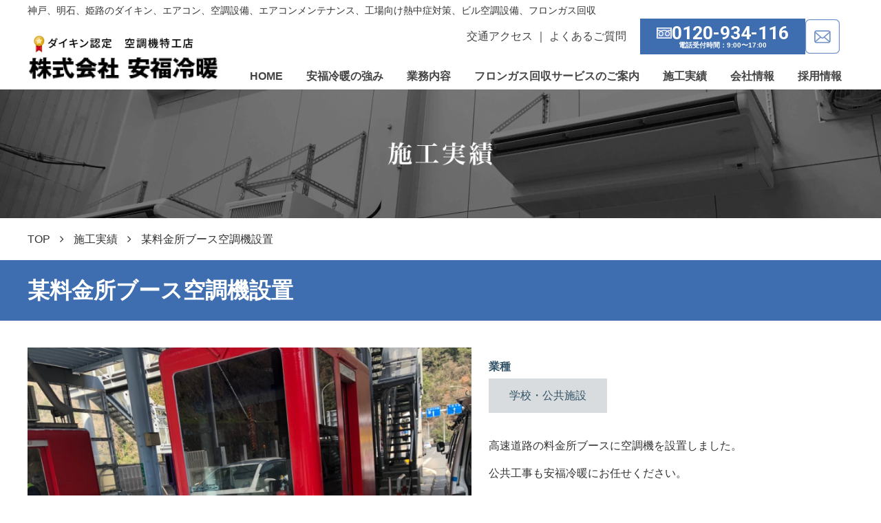

--- FILE ---
content_type: text/html; charset=UTF-8
request_url: http://www.yasufuku-reidan.jp/works/824.html
body_size: 23322
content:

<!DOCTYPE html>
<html lang="ja">

<head>
  <!-- Google Tag Manager -->
  <script>(function (w, d, s, l, i) {
      w[l] = w[l] || []; w[l].push({
        'gtm.start':
          new Date().getTime(), event: 'gtm.js'
      }); var f = d.getElementsByTagName(s)[0],
        j = d.createElement(s), dl = l != 'dataLayer' ? '&l=' + l : ''; j.async = true; j.src =
          'https://www.googletagmanager.com/gtm.js?id=' + i + dl; f.parentNode.insertBefore(j, f);
    })(window, document, 'script', 'dataLayer', 'GTM-5HRB43N9');</script>
  <!-- End Google Tag Manager -->

  <meta charset="UTF-8">
  <meta http-equiv="X-UA-Compatible" content="IE=edge,chrome=1">
  <meta name="viewport" content="width=device-width, initial-scale=1.0">
  <meta name="format-detection" content="telephone=no">

  <title>某料金所ブース空調機設置｜株式会社安福冷暖｜ダイキン認定空調機特工店、ダイキンエアコン代理店</title>

      <meta name="robots" content="index, follow">
    <meta name="description" content="兵庫県、神戸、明石、空調、エアコン、補助金、スポットエアコン、ダイキン代理店、安福">
    <meta name="keywords" content="兵庫,神戸,安福冷暖,エアコン,空調,換気設備,施工,冷房,暖房,メンテナンス">
  
  <link rel='dns-prefetch' href='//s.w.org' />
		<script type="text/javascript">
			window._wpemojiSettings = {"baseUrl":"https:\/\/s.w.org\/images\/core\/emoji\/2.2.1\/72x72\/","ext":".png","svgUrl":"https:\/\/s.w.org\/images\/core\/emoji\/2.2.1\/svg\/","svgExt":".svg","source":{"concatemoji":"http:\/\/www.yasufuku-reidan.jp\/wp-includes\/js\/wp-emoji-release.min.js"}};
			!function(a,b,c){function d(a){var b,c,d,e,f=String.fromCharCode;if(!k||!k.fillText)return!1;switch(k.clearRect(0,0,j.width,j.height),k.textBaseline="top",k.font="600 32px Arial",a){case"flag":return k.fillText(f(55356,56826,55356,56819),0,0),!(j.toDataURL().length<3e3)&&(k.clearRect(0,0,j.width,j.height),k.fillText(f(55356,57331,65039,8205,55356,57096),0,0),b=j.toDataURL(),k.clearRect(0,0,j.width,j.height),k.fillText(f(55356,57331,55356,57096),0,0),c=j.toDataURL(),b!==c);case"emoji4":return k.fillText(f(55357,56425,55356,57341,8205,55357,56507),0,0),d=j.toDataURL(),k.clearRect(0,0,j.width,j.height),k.fillText(f(55357,56425,55356,57341,55357,56507),0,0),e=j.toDataURL(),d!==e}return!1}function e(a){var c=b.createElement("script");c.src=a,c.defer=c.type="text/javascript",b.getElementsByTagName("head")[0].appendChild(c)}var f,g,h,i,j=b.createElement("canvas"),k=j.getContext&&j.getContext("2d");for(i=Array("flag","emoji4"),c.supports={everything:!0,everythingExceptFlag:!0},h=0;h<i.length;h++)c.supports[i[h]]=d(i[h]),c.supports.everything=c.supports.everything&&c.supports[i[h]],"flag"!==i[h]&&(c.supports.everythingExceptFlag=c.supports.everythingExceptFlag&&c.supports[i[h]]);c.supports.everythingExceptFlag=c.supports.everythingExceptFlag&&!c.supports.flag,c.DOMReady=!1,c.readyCallback=function(){c.DOMReady=!0},c.supports.everything||(g=function(){c.readyCallback()},b.addEventListener?(b.addEventListener("DOMContentLoaded",g,!1),a.addEventListener("load",g,!1)):(a.attachEvent("onload",g),b.attachEvent("onreadystatechange",function(){"complete"===b.readyState&&c.readyCallback()})),f=c.source||{},f.concatemoji?e(f.concatemoji):f.wpemoji&&f.twemoji&&(e(f.twemoji),e(f.wpemoji)))}(window,document,window._wpemojiSettings);
		</script>
		<style type="text/css">
img.wp-smiley,
img.emoji {
	display: inline !important;
	border: none !important;
	box-shadow: none !important;
	height: 1em !important;
	width: 1em !important;
	margin: 0 .07em !important;
	vertical-align: -0.1em !important;
	background: none !important;
	padding: 0 !important;
}
</style>
<link rel='stylesheet' id='normalize-css'  href='http://www.yasufuku-reidan.jp/wp-content/themes/original/css/normalize.css' type='text/css' media='all' />
<link rel='stylesheet' id='module-css'  href='http://www.yasufuku-reidan.jp/wp-content/themes/original/css/module.css' type='text/css' media='all' />
<link rel='stylesheet' id='jquery-colorbox-css'  href='http://www.yasufuku-reidan.jp/wp-content/themes/original/css/jquery-colorbox.css' type='text/css' media='all' />
<link rel='stylesheet' id='style-css'  href='http://www.yasufuku-reidan.jp/wp-content/themes/original/style.css' type='text/css' media='all' />
<link rel='stylesheet' id='personal-css'  href='http://www.yasufuku-reidan.jp/wp-content/themes/original/css/personal.css' type='text/css' media='all' />
<link rel='stylesheet' id='slick-theme-css'  href='http://www.yasufuku-reidan.jp/wp-content/themes/original/css/slick/slick-theme.css' type='text/css' media='all' />
<link rel='stylesheet' id='slick-css'  href='http://www.yasufuku-reidan.jp/wp-content/themes/original/css/slick/slick.css' type='text/css' media='all' />
<script type='text/javascript' src='http://www.yasufuku-reidan.jp/wp-content/themes/original/js/jquery.js'></script>
<link rel='https://api.w.org/' href='http://www.yasufuku-reidan.jp/wp-json/' />
<link rel='prev' title='業務用エアコン新設工事' href='http://www.yasufuku-reidan.jp/works/822.html' />
<link rel='next' title='某公共施設空調機更新' href='http://www.yasufuku-reidan.jp/works/826.html' />
<link rel="canonical" href="http://www.yasufuku-reidan.jp/works/824.html" />
<link rel='shortlink' href='http://www.yasufuku-reidan.jp/?p=824' />
<link rel="alternate" type="application/json+oembed" href="http://www.yasufuku-reidan.jp/wp-json/oembed/1.0/embed?url=http%3A%2F%2Fwww.yasufuku-reidan.jp%2Fworks%2F824.html" />
<link rel="alternate" type="text/xml+oembed" href="http://www.yasufuku-reidan.jp/wp-json/oembed/1.0/embed?url=http%3A%2F%2Fwww.yasufuku-reidan.jp%2Fworks%2F824.html&#038;format=xml" />
<script type="text/javascript">
	window._se_plugin_version = '8.1.9';
</script>
<!-- Google tag (gtag.js) -->
<script async src="https://www.googletagmanager.com/gtag/js?id=UA-100597483-1"></script>
<script>
  window.dataLayer = window.dataLayer || [];
  function gtag(){dataLayer.push(arguments);}
  gtag('js', new Date());

  gtag('config', 'UA-100597483-1');
</script><style type="text/css">.broken_link, a.broken_link {
	text-decoration: line-through;
}</style>
  <!-- Google Fonts -->
  <link href='https://fonts.googleapis.com/css?family=Open+Sans:400,600' rel='stylesheet' type='text/css' data-noprefix>
  <link href='https://fonts.googleapis.com/css?family=Ubuntu:400,300' rel='stylesheet' type='text/css' data-noprefix>

  <!-- Google Tag Manager（GTM headタグ） -->
  <script>(function (w, d, s, l, i) {
      w[l] = w[l] || []; w[l].push({
        'gtm.start':
          new Date().getTime(), event: 'gtm.js'
      }); var f = d.getElementsByTagName(s)[0],
        j = d.createElement(s), dl = l != 'dataLayer' ? '&l=' + l : ''; j.async = true; j.src =
          'https://www.googletagmanager.com/gtm.js?id=' + i + dl; f.parentNode.insertBefore(j, f);
    })(window, document, 'script', 'dataLayer', 'GTM-5HRB43N9');</script>
  <!-- End Google Tag Manager -->

</head>

<body id="top" class="works-template-default single single-works postid-824">

  <!-- Google Tag Manager (noscript) -->
  <noscript><iframe src="https://www.googletagmanager.com/ns.html?id=GTM-5HRB43N9" height="0" width="0"
      style="display:none;visibility:hidden"></iframe></noscript>
  <!-- End Google Tag Manager (noscript) -->

  <!-- Google tag (gtag.js) -->
  <script async src="https://www.googletagmanager.com/gtag/js?id=G-357VL216JM"></script>
  <script>
    window.dataLayer = window.dataLayer || [];
    function gtag() { dataLayer.push(arguments); }
    gtag('js', new Date());

    gtag('config', 'G-357VL216JM');
  </script>

  <!-- Google Tag Manager (noscript) -->
  <noscript><iframe src="https://www.googletagmanager.com/ns.html?id=GTM-5HRB43N9" height="0" width="0"
      style="display:none;visibility:hidden"></iframe></noscript>
  <!-- End Google Tag Manager (noscript) -->


  <!-- ヘッダー -->
  <header id="header" class="add-header" role="banner">

    <div id="header-main add-header-main">

      <div class="wrap">
        <p id="catch">神戸、明石、姫路のダイキン、エアコン、空調設備、エアコンメンテナンス、工場向け熱中症対策、ビル空調設備、フロンガス回収</p>
      </div>

      <div class="wrap header-wrap">

        <!-- ロゴ -->
        <h1 id="header-logo" class="add-header-logo">
          <a class="alpha" href="http://www.yasufuku-reidan.jp"
            title="株式会社安福冷暖｜ダイキン認定空調機特工店、ダイキンエアコン代理店｜">
            <img src="http://www.yasufuku-reidan.jp/wp-content/themes/original/img/header-logo-2024-3.png?202403142"
              alt="某料金所ブース空調機設置｜株式会社安福冷暖｜ダイキン認定空調機特工店、ダイキンエアコン代理店" width="280">
          </a>
        </h1>

        <!-- ヘッダーナビ -->
        <div id="header-navi" class="add-header-navi">

          <!-- リンク -->
          <div id="header-links add-header-links">


            <div class="box add-box">
              <p class="links add-links">
                <a class="alpha" href="http://www.yasufuku-reidan.jp/company/profile.html#access"
                  title="交通アクセス">交通アクセス</a>
                ｜
                <a class="alpha" href="http://www.yasufuku-reidan.jp/faq" title="よくあるご質問">よくあるご質問</a>
              </p>

              <div class="contact-wrap">
                <div class="tel-btn_wrap">
                  <span class="tel-btn_text">お気軽にお電話ください</span>

                  <div class="tel-btn">
                    <a class="tel-btn__link" href="tel:0120-934-116">
                      <div class="tel-btn_column">
                        <img class="tel-btn_icon" src="http://www.yasufuku-reidan.jp/wp-content/themes/original/img/ico-tel.svg"
                          alt="フリーダイヤル" width="38" height="26">
                        <address class="tel-btn_num">0120-934-116</address>
                      </div>
                      <span class="tel-btn_reception">電話受付時間：9:00〜17:00</span>
                    </a>
                  </div>

                </div>

                <p class="contact-btn">
                  <a class="pc alpha" href="http://www.yasufuku-reidan.jp/inquiry.html"
                    title="神戸、明石、姫路のエアコン、空調設備、メンテナンスの安福冷暖への見積依頼・お問合せ">
                    <img src="http://www.yasufuku-reidan.jp/wp-content/themes/original/img/ico-mail.png" alt="見積依頼・お問合せ" width="50"
                      height="50">
                  </a>
                  <!-- <a class="sp alpha" href="http://www.yasufuku-reidan.jp/inquiry.html" title="神戸、明石、姫路のエアコン、空調設備、メンテナンスの安福冷暖への見積依頼・お問合せ">
                <img src="http://www.yasufuku-reidan.jp/wp-content/themes/original/img/ico-mail" alt="見積依頼・お問合せ">お問合せ
              </a> -->
                </p>
              </div>

            </div>


          </div>

          <!-- グローバルナビ -->
          <nav id="header-gnavi">
            <ul>
              <li id="menu-item-39"><a href="http://www.yasufuku-reidan.jp/">HOME</a></li>
<li id="menu-item-1276"><a href="http://www.yasufuku-reidan.jp/advantage.html">安福冷暖の強み</a></li>
<li id="menu-item-41"><a href="http://www.yasufuku-reidan.jp/service.html">業務内容</a></li>
<li id="menu-item-1275"><a href="http://www.yasufuku-reidan.jp/service/freon.html">フロンガス回収サービスのご案内</a></li>
<li id="menu-item-43"><a href="http://www.yasufuku-reidan.jp/works/">施工実績</a></li>
<li id="menu-item-44"><a href="http://www.yasufuku-reidan.jp/company.html">会社情報</a></li>
<li id="menu-item-152"><a href="https://recruit.yasufuku-reidan.jp/">採用情報</a></li>
            </ul>
          </nav>

        </div>

      </div>

    </div>

    <!-- グローバルナビ（SP） -->
    <nav id="header-gnavi_sp" role="navigation">

      <h1 id="header-logo-sp" class="add-header-logo--sp">
        <a href="http://www.yasufuku-reidan.jp"
          title="株式会社安福冷暖｜ダイキン認定空調機特工店、ダイキンエアコン代理店｜">
          <img src="http://www.yasufuku-reidan.jp/wp-content/themes/original/img/header-logo--sp"
            alt="某料金所ブース空調機設置｜株式会社安福冷暖｜ダイキン認定空調機特工店、ダイキンエアコン代理店" width="330" height="61">
        </a>
      </h1>

      <p class="menu-btn"><span class="awesome">&#xf0c9;</span></p>
      <div class="menu-pnl">
        <ul>
          <li id="menu-item-86"><a href="http://www.yasufuku-reidan.jp/">HOME</a></li>
<li id="menu-item-1888"><a href="http://www.yasufuku-reidan.jp/advantage.html">安福冷暖の強み</a></li>
<li id="menu-item-341"><a href="http://www.yasufuku-reidan.jp/information.html">インフォメーション</a></li>
<li id="menu-item-342"><a href="http://www.yasufuku-reidan.jp/subsidy.html">補助金・優遇税制活用のご案内</a></li>
<li id="menu-item-88"><a href="http://www.yasufuku-reidan.jp/service.html">業務内容</a></li>
<li id="menu-item-94"><a href="http://www.yasufuku-reidan.jp/works">施工実績</a></li>
<li id="menu-item-90"><a href="http://www.yasufuku-reidan.jp/company.html">会社情報</a></li>
<li id="menu-item-151"><a href="https://recruit.yasufuku-reidan.jp/">採用情報</a></li>
<li id="menu-item-343"><a href="http://www.yasufuku-reidan.jp/faq.html">よくあるご質問</a></li>
<li id="menu-item-92"><a href="http://www.yasufuku-reidan.jp/inquiry.html">お問い合わせ・見積もり依頼</a></li>
<li id="menu-item-344"><a href="http://www.yasufuku-reidan.jp/order.html">中古・在庫処分品エアコンの販売</a></li>
<li id="menu-item-95"><a href="http://www.yasufuku-reidan.jp/company/profile.html#access">交通アクセス</a></li>
<li id="menu-item-345"><a href="http://www.yasufuku-reidan.jp/policy.html">プライバシーポリシー</a></li>
<li id="menu-item-93"><a href="http://www.yasufuku-reidan.jp/sitemaps.html">サイトマップ</a></li>
        </ul>
      </div>
    </nav>

  </header>
<p class="page_keyimg">
  <img class="keyimg_large" src="http://www.yasufuku-reidan.jp/wp-content/themes/original/img/page-works_keyimg_1400x174.png">
  <img class="keyimg_normal" src="http://www.yasufuku-reidan.jp/wp-content/themes/original/img/page-works_keyimg_1200x174.png">
</p>

<!-- パンくず -->

<div id="breadcrumb"><!-- Breadcrumb NavXT 5.6.0 -->
  <ul>
    <li>
      <a title="TOP" href="https://www.yasufuku-reidan.jp">TOP</a>
    </li>
    <li>
      <a title="施工実績" href="https://www.yasufuku-reidan.jp/works">施工実績</a>
    </li>
    <li>
      某料金所ブース空調機設置    </li>
  </ul>
</div>


<h1>
  <span class="wrap">
    <strong>某料金所ブース空調機設置</strong>
  </span>
</h1>

<div id="contents" class="wrap clearfix">

  
  <!-- 記事出力 -->
  <article class="clearfix">
    <div class="works-main">
      <p class="image"><img src="http://www.yasufuku-reidan.jp/wp-content/uploads/IMG_6890.jpg" alt="某料金所ブース空調機設置" /></p>
      
      <div class="category_tag_area flex_area">
        <div class="work_category_tags">
          
        <p class="work_category_name bold">業種</p><p class="category_tag title">学校・公共施設</p>        </div>
        <div class="work_type_tags">
        
                </div>
        
      </div><!-- /.category_tag_area -->
       
      <!--<p class="title"></p>-->
            <div class="content"><p>高速道路の料金所ブースに空調機を設置しました。</p>
<p>公共工事も安福冷暖にお任せください。</p>
<p>&nbsp;</p>
</div>
          </div>
    <div class="works-sub">
                </div>
  </article>

  <!-- ページナビ -->
  <ol class="pagenavi">
    <li class="previousArticle">&nbsp;<a href="http://www.yasufuku-reidan.jp/works/826.html" rel="next" title="某公共施設空調機更新">&lt;&lt;&nbsp;<span>前を見る</span></a></li>    <li class="nextArticle"><a href="http://www.yasufuku-reidan.jp/works/822.html" rel="prev" title="業務用エアコン新設工事"><span>次を見る</span>&nbsp;&gt;&gt;</a>&nbsp;</li>  </ol>
  <p class="show_list"><a class="alpha" href="http://www.yasufuku-reidan.jp/works" title="施工実績一覧に戻る">施工実績一覧に戻る</a></p>

</div>


<!-- フッター -->
<footer id="footer" class="clearfix" role="contentinfo">

  <!-- リンク領域 -->
  <section id="footer-links" class="wrap">
    <p class="daikin-bnr">
      <a class="alpha" href="http://www.yasufuku-reidan.jp/service/gijutsu.html"
        title="神戸、明石、エアコン、空調設備、メンテナンスの安福冷暖は、ダイキン空調技術訓練講習を修了した会社です！">
        <img src="http://www.yasufuku-reidan.jp/wp-content/themes/original/img/footer-banner01.png"
          alt="神戸、明石、エアコン、空調設備、メンテナンスの安福冷暖は、ダイキン空調技術訓練講習を修了した会社です！">
      </a>
    </p>

    <!-- cta -->
    <div class="cta_area_zeas footer-cta">
      <h2 class="cta_title">業務用エアコンのことなら、<br />
        お気軽にご相談ください。</h2>
      <div class="row flex_area">
        <div class="cta_zeas_l">
          <p class="cta_btn_title"><span>メールでのお問い合わせ</span></p>
          <button><a href="/inquiry.html">お問い合わせフォーム</a></button>
        </div>
        <div class="cta_zeas_r">
          <p class="cta_btn_title"><span>電話でのお問い合わせ</span></p>
          <p class="freedial pc_show"><img
              src="https://www.yasufuku-reidan.jp/wp-content/themes/original/img/ico_freedial_subscription.png"
              alt="フリーダイヤル" width="33" />0120-934-116</p>
          <p class="freedial sp_show"><img
              src="https://www.yasufuku-reidan.jp/wp-content/themes/original/img/ico_freedial_subscription.png"
              alt="フリーダイヤル" width="33" /><a href="tel:0120-934-116">0120-934-116</a></p>
          <div class="flex">
            <p class="tel078 pc_show">078-967-3855</p>
            <p class="tel078 sp_show">078-967-3855</p>
            <p class="tel_note">お気軽に<br />
              お問合せください。</p>
          </div>
        </div>
      </div>
    </div><!-- /.cta -->



        <!-- <p> -->
      <!--<a class="alpha" href="http://yasufuku.jp" title="SAEY（セイヤ）蒔ストーブ（まきストーブ）のご案内">
        <img src="http://www.yasufuku-reidan.jp/wp-content/themes/original/img/footer-banner02.png" alt="SAEY（セイヤ）蒔ストーブのご案内">
      </a>-->
      <!-- <a class="alpha" href="http://www.yasufuku-reidan.jp/order.html" title="中古エアコン・在庫処分エアコンの販売">
        <img src="http://www.yasufuku-reidan.jp/wp-content/themes/original/img/banar_old.png" alt="安福冷暖、中古エアコン・在庫処分エアコンの販売">
      </a> -->
    <!-- </p> -->
        <p class="alignR">
      <a class="alpha" href="http://www.yasufuku-reidan.jp/policy.html" title="プライバシーポリシー">プライバシーポリシー</a>　｜　
      <a class="alpha" href="http://www.yasufuku-reidan.jp/sitemaps.html" title="サイトマップ">サイトマップ</a>
    </p>

    <hr>
  </section>
  <!--<section class="instagram">
  <ul id="instafeed" class="insta_area clearfix"></ul>
  </section>-->
  <section id="footer-info" class="wrap">
    <p class="company_name">株式会社 安福冷暖</p>
    <p>本社／〒651-2411 兵庫県神戸市西区上新地1丁目1-6　TEL：078-967-3855　FAX：078-967-3856　フリーダイヤル：0120-934-116<br />
      明石営業所／〒674-0057 兵庫県明石市大久保町高丘7丁目7-20　TEL：078-936-8666</p>
    <p>ダイキン工業特別工務店、三菱重工販売代理店、三菱重工正規工事店、日立冷熱販売店、松下電器産業販売店、三菱電機販売店、SAEY正規販売代理店</p>
    <hr>
    <p>
      業務用、家庭用、工場用、ビル用の空調機・空調設備、換気設備の設計施工、販売、仮設リース、フロンガス回収サービス、電気工事、給水設備、オール電化リフォームの提案、施工（神戸,明石,空調機,空調設備,エアコン,メンテナンススタッフ,採用,募集,ダイキン）
    </p>
  </section>

  <!-- コピーライト -->
  <section id="footer-bg-block">
    <div class="wrap clearfix">
      <p id="footer-copyright">
        <small>
          <span>Copyrights </span>
          &copy; 2026          Yasufuku Reidan Co. Ltd.
          <span> All Righst Reserved.</span>
        </small>
      </p>
    </div>
  </section>

</footer>

<script type='text/javascript' src='http://www.yasufuku-reidan.jp/wp-content/themes/original/js/jquery-colorbox.js'></script>
<script type='text/javascript' src='http://www.yasufuku-reidan.jp/wp-content/themes/original/js/jquery-matchHeight.js'></script>
<script type='text/javascript' src='http://www.yasufuku-reidan.jp/wp-content/themes/original/js/jquery-footerFixed.js'></script>
<script type='text/javascript' src='http://www.yasufuku-reidan.jp/wp-content/themes/original/js/jquery-wideslider.js'></script>
<script type='text/javascript' src='http://www.yasufuku-reidan.jp/wp-content/themes/original/js/prefixfree.js'></script>
<script type='text/javascript' src='http://www.yasufuku-reidan.jp/wp-content/themes/original/js/config.js'></script>
<script type='text/javascript' src='http://www.yasufuku-reidan.jp/wp-content/themes/original/css/slick/slick.min.js'></script>
<script type='text/javascript' src='http://www.yasufuku-reidan.jp/wp-includes/js/wp-embed.min.js'></script>

<!-- ページの先頭へ -->
<p id="pagetop"><a class="alpha" href="#"><img src="http://www.yasufuku-reidan.jp/wp-content/themes/original/img/pagetop.png"
      alt="ページの先頭へ"></a></p>
<script type="text/javascript" src="http://www.yasufuku-reidan.jp/wp-content/themes/original/js/instafeed.js"></script>
<script type="text/javascript">
  var instafeed = document.getElementById('instafeed');
  if (instafeed) {
    var userFeed = new Instafeed({
      // 長期アクセストークン20220502
      accessToken: 'IGQVJWUTFxSmhwWklFRlFmbUFyRlpjQ3U0OXJzNmJRRTJnNUlVV2xtMlRXelpPQzJJaXh2NWlYZAnZAWZAG8wMUdnVGZA3SmVHdkp4SEZAHSktmWG1rdVlmaWdId3d6ZATJtMkgwS001SU1KZAU5mTHZA1c2xuegZDZD',
      // ブラウザ上での画像数の制限
      limit: 9,
      // 出力内容
      template: '<li style="background-image: url({{image}});"><a href="{{link}}" target="_blank"></a></li>'
    });
    userFeed.run();
  }
</script>
</body>

</html>

<!--
107クエリ
0.496 秒


--- FILE ---
content_type: text/css
request_url: http://www.yasufuku-reidan.jp/wp-content/themes/original/style.css
body_size: 26352
content:
@charset "utf-8";

/* << INDEX >> ----------------------------------------------------------------
*
* @ 基本定義
* @ サイト共通設定
* @ ヘッダー
* @ フッター
* @ コンテンツ
*
* -------------------------------------------------------------------------- */

/* ~~~~~~~~~~~~~~~~~~~~~~~~~~~~~~~~~~~~~~~~~~~~~~~~~~~~~~~~~~~~~~~~~~~~~~~~~~~~
* @ 基本定義
* ~~~~~~~~~~~~~~~~~~~~~~~~~~~~~~~~~~~~~~~~~~~~~~~~~~~~~~~~~~~~~~~~~~~~~~~~~~ */

/* @ Webフォント設定
---------------------------------------------------------------------------- */
@font-face {
  font-family: "FontAwesome";
  src: url("css/fonts/fontawesome-webfont.eot?v=4.7.0");
  src: url("css/fonts/fontawesome-webfont.eot?#iefix&v=4.7.0") format("embedded-opentype"), url("css/fonts/fontawesome-webfont.woff?v=4.7.0") format("woff"), url("css/fonts/fontawesome-webfont.ttf?v=4.7.0") format("truetype"),
    url("css/fonts/fontawesome-webfont.svg?v=4.7.0#fontawesomeregular") format("svg");
  font-weight: normal;
  font-style: normal;
}
.awesome {
  font-family: "FontAwesome";
  font-weight: normal;
}
.opensans {
  text-transform: uppercase;
  font-family: "Open Sans", sans-serif;
}
.ubuntu {
  font-family: "Ubuntu", sans-serif;
}
.mincho {
  font-family: "ヒラギノ明朝 ProN W6", "HiraMinProN-W6", "HG明朝E", "ＭＳ Ｐ明朝", "MS PMincho", "MS 明朝", serif;
}

/* @ Normalize.css調整（原則として改変禁止）
---------------------------------------------------------------------------- */
/* >>> 日本語フォント対応 */
html,
body {
  margin: 0;
  font-family: "ヒラギノ角ゴシック Pro", "Hiragino Kaku Gothic Pro", メイリオ, Meiryo, Osaka, "ＭＳ Ｐゴシック", "MS PGothic", sans-serif;
  font-size: 16px;
  line-height: 1.5;
  -webkit-font-smoothing: antialiased;
  -moz-osx-font-smoothing: grayscale;
}
/* >>> 禁則処理 */
p,
li,
dt,
dd,
th,
td,
pre {
  -ms-line-break: strict;
  line-break: strict;
  -ms-word-break: strict;
  word-break: strict;
}
/* >>> フルードイメージ対応 */
img {
  max-width: 100%;
  height: auto;
  vertical-align: middle;
}

/* @ テキスト見出し設定（html要素のfont-sizeを基準に算出、ここでの装飾は行わない）
---------------------------------------------------------------------------- */
h1 {
  /* 28px */
  font-size: 2em;
  line-height: 1.5;
}
h2 {
  /* 24px */
  font-size: 1.7143em;
  line-height: 1.5;
}
h3 {
  /* 18px */
  font-size: 1.2857em;
  line-height: 1.1667;
}
h4,
h5,
h6 {
  /* 16px */
  font-size: 1.1429em;
  line-height: 1.3125;
}

/* @ 見出し設定
---------------------------------------------------------------------------- */
h1 {
  margin: 0 0 14px;
  padding: 20px 0;
  background-color: #3e6eb0;
  color: #fff;
  font-size: 2rem;
}
h1 .wrap {
  display: block;
}

@media screen and (max-width: 500px) {
  h1 .wrap {
    margin-top: 130px;
  }
}
h2 {
  color: #3e6eb0;
  font-size: 1.625rem;
}
@media screen and (max-width: 500px) {
  h2 {
    font-size: 1.5rem;
  }
}
h3 {
  font-size: 1.5rem;
}

/* @ リンク設定
---------------------------------------------------------------------------- */
a {
  color: #444;
  text-decoration: none;
  outline: none;
  -webkit-transition: all 0.3s;
  transition: all 0.3s;
}
a:hover {
  color: #444;
  text-decoration: underline;
}

/* @ その他
---------------------------------------------------------------------------- */
body {
  min-width: 320px;
  color: #333333;
}

/* ~~~~~~~~~~~~~~~~~~~~~~~~~~~~~~~~~~~~~~~~~~~~~~~~~~~~~~~~~~~~~~~~~~~~~~~~~~~~
* @ サイト共通設定
* ~~~~~~~~~~~~~~~~~~~~~~~~~~~~~~~~~~~~~~~~~~~~~~~~~~~~~~~~~~~~~~~~~~~~~~~~~~ */
.wrap {
  box-sizing: border-box;
  max-width: 1200px;
  margin: 0 auto;
}
@media screen and (max-width: 1200px) {
  .wrap {
    padding: 0 20px;
  }
}
@media screen and (max-width: 500px) {
  .wrap {
    padding: 0 10px;
  }
}
dl {
  margin: 1em 0;
}

/* >>>> 4カラム分割 */
.col4 {
  width: 23.5%;
  margin-right: 2%;
  margin-bottom: 20px;
  float: left;
}
.col4:nth-of-type(4n) {
  margin-right: 0;
}
@media screen and (max-width: 800px) {
  .col4 {
    width: 48.5%;
    margin-right: 3%;
  }
  .col4:nth-of-type(2n) {
    margin-right: 0;
  }
}
@media screen and (max-width: 500px) {
  .col4 {
    width: 100%;
    margin-right: 0;
    margin-bottom: 10px;
    float: none;
  }
}

/* >>>> 3カラム分割 */
.col3 {
  width: 31%;
  margin-right: 3.5%;
  margin-bottom: 30px;
  float: left;
}
.col3:nth-of-type(3n) {
  margin-right: 0;
}
@media screen and (max-width: 800px) {
  .col3 {
    width: 48.5%;
    margin-right: 3%;
  }
  .col3:nth-of-type(2n) {
    margin-right: 0 !important;
  }
  .col3:nth-of-type(3n) {
    margin-right: 3%;
  }
}
@media screen and (max-width: 500px) {
  .col3 {
    width: 100%;
    margin-right: 0;
    margin-bottom: 20px;
    float: none;
  }
  .col3:nth-of-type(3n) {
    margin-right: 0;
  }
}

/* >>>> 2カラム分割 */
.col2 {
  width: 48.5%;
  margin-right: 3%;
  margin-bottom: 20px;
  float: left;
}
.col2:nth-of-type(2n) {
  margin-right: 0;
}
@media screen and (max-width: 800px) {
  .col2 {
    width: 48.5%;
    margin-right: 3%;
  }
  .col2:nth-of-type(2n) {
    margin-right: 0 !important;
  }
}
@media screen and (max-width: 500px) {
  .col2 {
    width: 100%;
    margin-right: 0;
    float: none;
  }
}

/* @ Newアイコン
---------------------------------------------------------------------------- */
.newpost {
  text-transform: uppercase;
  font-family: "Open Sans", sans-serif;
  font-weight: bold;
  font-size: 0.7142em;
  color: #c33;
  margin-left: 1em;
  -webkit-animation: blink 1s ease-in-out infinite alternate;
  animation: blink 1s ease-in-out infinite alternate;
}
@-webkit-keyframes blink {
  0% {
    opacity: 0;
  }
  100% {
    opacity: 1;
  }
}
@keyframes blink {
  0% {
    opacity: 0;
  }
  100% {
    opacity: 1;
  }
}

/* @ キーイメージ
---------------------------------------------------------------------------- */
.page_keyimg {
  position: relative;
  margin: 0 auto;
  text-align: center;
}
@media screen and (max-width: 500px) {
  .page_keyimg {
    display: none;
  }
}
.page_keyimg .keyimg_large {
  display: inline;
}
@media screen and (max-width: 1200px) {
  .page_keyimg .keyimg_large {
    display: none;
  }
}
.page_keyimg .keyimg_normal {
  display: none;
}
@media screen and (max-width: 1200px) {
  .page_keyimg .keyimg_normal {
    display: inline;
  }
}

/* @ パンくず
---------------------------------------------------------------------------- */
@media screen and (max-width: 500px) {
  #breadcrumb {
    display: none;
  }
}
#breadcrumb ul {
  box-sizing: border-box;
  max-width: 1200px;
  margin: 18px auto;
  padding: 0;
  font-size: 0;
  white-space: nowrap;
  overflow-x: auto;
  overflow-y: hidden;
}
#breadcrumb ul::-webkit-scrollbar {
  display: none;
}

@media screen and (max-width: 1200px) {
  #breadcrumb ul {
    padding: 0 20px;
  }
}
#breadcrumb ul li {
  display: inline;
  font-size: 1rem;
}
#breadcrumb ul li:before {
  content: "\f105";
  font-family: "FontAwesome";
  font-weight: normal;
  padding: 0 10px;
  -webkit-font-smoothing: antialiased;
  -moz-osx-font-smoothing: grayscale;
}
#breadcrumb ul li:first-child:before {
  content: "";
  padding: 0;
}
#breadcrumb ul li:last-child {
  /*
  font-weight: bold;
  */
}
#breadcrumb ul li a {
  color: inherit;
}

/* @ ページナビ（記事詳細用）
----------------------------------------------------------------------------- */
.pagenavi {
  font-family: "FontAwesome";
  margin: 3em 0 0;
  padding: 0;
  overflow: hidden;
}
.pagenavi a {
  display: inline-block;
  padding: 5px 1.5em;
  background-color: #3e6eb0;
  color: #fff;
  text-align: center;
}
.pagenavi a:hover {
  -ms-filter: "alpha(opacity=60)";
  filter: alpha(opacity=60);
  opacity: 0.6;
  text-decoration: none;
}

/* >>> 前へ */
.pagenavi li:first-child {
  display: inline-block;
  float: left;
}

/* >>> 次へ */
.pagenavi li:last-child {
  display: inline-block;
  float: right;
}

/* @ ページナビ（記事一覧用）
----------------------------------------------------------------------------- */
.wp-pagenavi {
  margin: 40px 0 0;
  text-align: center;
}
.wp-pagenavi *:first-child {
  margin-left: 0 !important;
}
.wp-pagenavi *:last-child {
  margin-right: 0 !important;
}
.wp-pagenavi span,
.wp-pagenavi a {
  display: inline-block;
  margin: 0 3px;
  padding: 7px 14px;
  border: solid 1px #3e6eb0;
  color: #3e6eb0;
  font-size: 1.125rem;
  font-weight: bold;
  -webkit-font-smoothing: antialiased;
  -moz-osx-font-smoothing: grayscale;
}
.wp-pagenavi .current,
.wp-pagenavi a:hover {
  background: #3e6eb0;
  color: #fff;
  text-decoration: none;
}
.wp-pagenavi .extend {
  background-color: transparent;
  color: #333;
}

/* @ メールフォーム
---------------------------------------------------------------------------- */
.mw_form-msg {
  border: 5px solid #ccc;
  padding: 1em;
}
.mw_form-msg em,
.mw_form-table em {
  display: inline-block;
  padding: 0.25em 1em;
  background-color: #c33;
  color: #fff;
  margin-right: 0.5em;
  font-weight: bold;
  font-style: normal;
}
.mw_form-table {
  width: 100%;
}
.mw_form-table tr:nth-child(even) {
  background-color: #eee;
}
.mw_form-table tr:nth-child(odd) {
  background-color: #fff;
}
@media screen and (max-width: 500px) {
  .mw_form-table,
  .mw_form-table tbody,
  .mw_form-table tr {
    display: block;
    width: 100%;
    background-color: transparent;
  }
}
.mw_form-table th {
  box-sizing: border-box;
  width: 20%;
  white-space: nowrap;
  padding: 1em;
  border-bottom: 1px dotted #ccc;
  text-align: right;
  vertical-align: top;
}
@media screen and (max-width: 500px) {
  .mw_form-table th {
    display: block;
    width: 100%;
    border-bottom: none;
    text-align: left;
    background-color: #eee;
  }
}
.mw_form-table td {
  box-sizing: border-box;
  padding: 1em;
  border-bottom: 1px dotted #ccc;
}
@media screen and (max-width: 500px) {
  .mw_form-table td {
    display: block;
    width: 100%;
    margin-bottom: 1em;
    padding: 1em 0;
    border-bottom: none;
    background-color: #fff;
  }
}
.mw_form-table input[type="text"],
.mw_form-table textarea {
  width: 100%;
  box-sizing: border-box;
  padding: 0.5em;
  border: 1px solid #ccc;
  background: #fff;
  outline: none;
}
.mw_form-table .mwform-checkbox-field {
  margin-right: 1em;
}
.mw_form-table input[name="住所"] {
  margin-top: 10px;
}
.mw_form-table .mwform-zip-field input[type="text"],
.mw_form-table .mwform-tel-field input[type="text"] {
  width: 5em;
  margin: 0 0.5em;
}
input[name="mw-wp-form-captcha"] {
  width: 265px;
  box-sizing: border-box;
  padding: 0.5em;
  border: 1px solid #ccc;
  background: #fff;
  outline: none;
}
.mw_form-table .error {
  font-weight: bold;
  color: #c33;
  margin-top: 0.5em;
  -webkit-animation: blink 1s ease-in-out infinite alternate;
  animation: blink 1s ease-in-out infinite alternate;
}
.mw_form-btn {
  font-size: 0;
  overflow: hidden;
  text-align: center;
  margin: 28px 0;
  padding: 0;
}
.mw_form-btn li {
  display: inline-block;
  list-style: none;
  font-size: 14px;
  margin: 0 1em;
}
.mw_form-btn li input[type="submit"] {
  box-sizing: border-box;
  padding: 10px 2em;
  border: none;
  border-radius: 0;
  outline: none;
  background-color: #3e6eb0;
  color: #fff;
  font-weight: bold;
  font-size: 1.75rem;
  text-align: center;
}
@media screen and (max-width: 500px) {
  .mw_form-btn li input[type="submit"] {
    font-size: 1.25rem;
    padding: 10px 1em;
  }
}
.mw_form-btn li:first-child input[type="submit"] {
  background-color: #3e6eb0;
}
.mw_form-btn li input[type="submit"]:hover {
  -ms-filter: "alpha(opacity=60)";
  filter: alpha(opacity=60);
  opacity: 0.6;
}

/* @ アイコンスタイル
----------------------------------------------------------------------------- */
.ico-pdf:before {
  margin-right: 7px;
  margin-left: 7px;
  content: "\f1c1";
  font-family: "FontAwesome";
  font-weight: normal;
  -webkit-font-smoothing: antialiased;
  -moz-osx-font-smoothing: grayscale;
}
.ico-doc:before {
  margin-right: 7px;
  margin-left: 7px;
  content: "\f1c2";
  font-family: "FontAwesome";
  font-weight: normal;
  -webkit-font-smoothing: antialiased;
  -moz-osx-font-smoothing: grayscale;
}
.ico-xls:before {
  margin-right: 7px;
  margin-left: 7px;
  content: "\f1c3";
  font-family: "FontAwesome";
  font-weight: normal;
  -webkit-font-smoothing: antialiased;
  -moz-osx-font-smoothing: grayscale;
}
.ico-ppt:before {
  margin-right: 7px;
  margin-left: 7px;
  content: "\f1c4";
  font-family: "FontAwesome";
  font-weight: normal;
  -webkit-font-smoothing: antialiased;
  -moz-osx-font-smoothing: grayscale;
}
.ico-zip:before {
  margin-right: 7px;
  margin-left: 7px;
  content: "\f1c6";
  font-family: "FontAwesome";
  font-weight: normal;
  -webkit-font-smoothing: antialiased;
  -moz-osx-font-smoothing: grayscale;
}

/* ~~~~~~~~~~~~~~~~~~~~~~~~~~~~~~~~~~~~~~~~~~~~~~~~~~~~~~~~~~~~~~~~~~~~~~~~~~~~
* @ ヘッダー
* ~~~~~~~~~~~~~~~~~~~~~~~~~~~~~~~~~~~~~~~~~~~~~~~~~~~~~~~~~~~~~~~~~~~~~~~~~~ */
#header {
  height: 125px;
}
@media screen and (max-width: 800px) {
  #header {
    height: 90px;
  }
}
@media screen and (max-width: 800px) {
  #header-main {
    margin-top: 40px;
  }
}
#catch {
  margin: 5px 0 0;
  font-size: 0.875rem;
}
@media screen and (max-width: 800px) {
  #catch {
    display: none;
  }
}
.header-wrap {
  position: relative;
}

/* @ ロゴ
---------------------------------------------------------------------------- */
#header-logo {
  background-color: transparent;
  line-height: 0;
  position: absolute;
  top: 25px;
  left: 0;
  border-top: none;
  border-bottom: none;
  padding: 0;
  margin: 0;
  z-index: 2;
}
@media screen and (max-width: 1024px) {
  #header-logo {
    top: 10px;
    left: 20px;
    width: 230px;
  }
}
@media screen and (max-width: 800px) {
  #header-logo {
    top: 15px;
    width: auto;
  }
}
@media screen and (max-width: 500px) {
  #header-logo {
    top: 45px;
    left: 10px;
    max-width: calc(100vw - 140px);
    -webkit-transform: translateY(-50%);
    transform: translateY(-50%);
  }
}

/* @ ヘッダーナビ
---------------------------------------------------------------------------- */
#header-navi {
  position: absolute;
  top: 0;
  right: 0;
}
@media screen and (max-width: 1200px) {
  #header-navi {
    top: 4px;
  }
}
@media screen and (max-width: 800px) {
  #header-navi {
    display: -webkit-box;
    display: -ms-flexbox;
    display: flex;
    -webkit-box-orient: vertical;
    -webkit-box-direction: normal;
    flex-direction: column;
    -webkit-box-pack: center;
    justify-content: center;
    -webkit-box-align: center;
    align-items: center;
    top: 0;
    height: 90px;
    padding-right: 20px;
  }
}
@media screen and (max-width: 500px) {
  #header-navi {
    padding-right: 10px;
  }
}
#header-navi #header-links {
  display: -webkit-box;
  display: -ms-flexbox;
  display: flex;
  -webkit-box-pack: end;
  -ms-flex-pack: end;
  justify-content: flex-end;
  -webkit-box-align: center;
  -ms-flex-align: center;
  align-items: center;
}
#header-navi #header-links p {
  margin: 0 0 0 15px;
  font-weight: bold;
  -webkit-font-smoothing: antialiased;
  -moz-osx-font-smoothing: grayscale;
}
#header-navi #header-links .box {
  display: -webkit-box;
  display: -ms-flexbox;
  display: flex;
  -webkit-box-align: center;
  -ms-flex-align: center;
  align-items: center;
}
#header-navi #header-links .free_dial {
  display: -webkit-box;
  display: -ms-flexbox;
  display: flex;
  -webkit-box-pack: center;
  justify-content: center;
  -webkit-box-align: center;
  -ms-flex-align: center;
  align-items: center;
  margin-left: 20px;
  color: #658fcc;
  font-size: 1.5rem;
}
#header-navi #header-links .free_dial img {
  -webkit-box-flex: 0;
  flex: 0 0 auto;
  display: inline-block;
  width: 1.4em;
  height: auto;
  margin-right: 0.2em;
}
#header-navi #header-links .contact .sp {
  display: none;
}
@media screen and (max-width: 1200px) {
  #header-navi #header-links .free_dial {
    font-size: 1.3rem;
  }
}
@media screen and (max-width: 1024px) {
  #header-navi #header-links .box {
    display: block;
  }
  #header-navi #header-links .free_dial {
    margin-top: 3px;
  }
}
@media screen and (max-width: 800px) {
  #header-navi #header-links {
    display: block;
  }
  #header-navi #header-links .links {
    display: none;
  }
  #header-navi #header-links .free_dial {
    margin: 0;
    font-size: 1rem;
  }
  #header-navi #header-links .contact {
    margin: 5px 0 0;
  }
  #header-navi #header-links .contact .pc {
    display: none;
  }
  #header-navi #header-links .contact .sp {
    display: -webkit-box;
    display: -ms-flexbox;
    display: flex;
    -webkit-box-pack: center;
    justify-content: center;
    -webkit-box-align: center;
    align-items: center;
    width: 170px;
    height: 40px;
    background: #658fcc;
    color: #fff;
    font-size: 1.25rem;
  }
  #header-navi #header-links .contact .sp img {
    width: 1.3em;
    height: auto;
    margin-right: 0.5em;
  }
}
@media screen and (max-width: 500px) {
  #header-navi #header-links .free_dial {
    font-size: 11px;
  }
  #header-navi #header-links .contact .sp {
    width: 110px;
    height: 30px;
    font-size: 0.9rem;
  }
}

/*---------- ヘッダー電話番号改修 ----------*/

@media screen and (max-width: 800px) {
  .add-header {
    height: 130px !important;
    position: fixed;
    top: 0;
    left: 0;
    width: 100%;
    z-index: 99;
    background-color: #fff;
  }
}

@media screen and (min-width: 801px) {
  .add-header-logo--sp {
    display: none;
  }
}

@media screen and (max-width: 800px) {
  .add-header-logo {
    display: none;
  }

  .add-header-logo--sp {
    position: absolute;
    max-width: 270px;
    left: 8px;
    top: 50%;
    transform: translateY(-50%);
    -webkit-transform: translateY(-50%);
    -ms-transform: translateY(-50%);
    margin: 0;
    padding: 0;
    background-color: transparent;
    max-height: 26px;
  }

  .add-header-logo--sp a::before {
    content: none !important;
  }

  .add-header-logo--sp img {
    display: block;
  }
}

@media screen and (max-width: 800px) {
  .add-header-navi {
    width: 100%;
    padding: 40px 8px 0 !important;
    height: auto !important;
    box-sizing: border-box;
  }
}

@media screen and (max-width: 800px) {
  .header-main.add-header-main {
    margin-top: 8px;
  }
}

.add-box {
  display: flex !important;
  align-items: center;
  justify-content: flex-end;
  max-height: 54px;
  padding-right: 20px;
}

@media screen and (max-width: 1024px) {
  .add-box {
    display: flex !important;
    margin-inline: auto;
  }
}

@media screen and (max-width: 800px) {
  .add-box {
    align-items: flex-end;
    max-height: none;
    gap: 16px;
    padding: 0;
  }
}

.add-links {
  flex-shrink: 0;
  margin-right: 20px !important;
}

@media screen and (max-width: 800px) {
  .add-links {
    display: none;
  }
}

.contact-wrap {
  display: flex;
  align-items: center;
  gap: 8px;
}

@media screen and (max-width: 800px) {
  .contact-wrap {
    align-items: flex-end;
  }
}

.tel-btn {
  max-width: 264px;
  width: 100%;
  background-color: #3e6eb0;
  text-align: center;
  border-radius: calc(1px / 0);
  box-sizing: border-box;
  flex-shrink: 0;
}

.tel-btn__link {
  padding: 8px 24px;
  width: 100%;
  height: 100%;
  display: block;
  box-sizing: border-box;
}

.tel-btn__link:hover {
  text-decoration: none !important;
}

@media screen and (max-width: 800px) {
  .tel-btn__link {
    padding: 8px 20px;
  }
}

@media screen and (min-width: 801px) {
  .tel-btn__link {
    pointer-events: none;
  }
}

.tel-btn_wrap {
  text-align: center;
}

.tel-btn_text {
  font-size: 10px;
  text-align: center;
  font-weight: 900;
  letter-spacing: 0.2em;
}

@media screen and (min-width: 801px) {
  .tel-btn_text {
    display: none;
  }
}

.tel-btn_column {
  display: flex;
  gap: 8px;
  align-items: center;
  justify-content: center;
}

.tel-btn_icon {
  max-width: 20px;
  flex-shrink: 0;
  border: solid 1px #fff;
}

.tel-btn_num {
  font-size: clamp(1.25rem, 0.581rem + 1.34vw, 1.75rem);
  font-style: normal;
  font-weight: 900;
  font-family: "Roboto", sans-serif;
  line-height: 1;
  color: #fff;
}

@media screen and (max-width: 800px) {
  .tel-btn_num {
    font-size: 24px;
  }
}

.tel-btn_reception {
  font-size: 10px;
  font-weight: 800;
  color: #fff;
  line-height: 1;
  display: block;
}

.contact-btn img {
  margin: 0 !important;
  cursor: pointer;
  max-width: 50px;
  width: 100%;
  aspect-ratio: 1/1;
}

@media screen and (max-width: 800px) {
  .contact-btn img {
    max-width: 64px;
  }
}

@media screen and (max-width: 800px) {
  .contact-btn {
    margin: 0 !important;
  }
}

/* 後ほどmainに書き換え */
@media screen and (max-width: 800px) {
  #main {
    padding-top: 130px;
  }

  .page_keyimg {
    padding-top: 130px !important;
  }
}

/* @ グローバルナビ
---------------------------------------------------------------------------- */
@media screen and (max-width: 800px) {
  #header-gnavi {
    display: none;
  }
}
#header-gnavi ul {
  margin: 19px 0 0;
  padding: 0;
}
#header-gnavi ul li {
  float: left;
  list-style: none;
}
#header-gnavi ul li a {
  padding: 17px;
  font-weight: bold;
  -webkit-font-smoothing: antialiased;
  -moz-osx-font-smoothing: grayscale;
  -webkit-transition: border, 0s;
  transition: border, 0s;
}
@media screen and (max-width: 1200px) {
  #header-gnavi ul li a {
    padding: 14px;
    font-size: 0.857rem;
  }
}
#header-gnavi ul li a:hover {
  color: #658fcc;
  text-decoration: none;
  border-bottom: solid 3px #658fcc;
}

/* @ グローバルナビ（スマホ）
---------------------------------------------------------------------------- */
#header-gnavi_sp {
  display: none;
}
@media screen and (max-width: 800px) {
  #header-gnavi_sp {
    display: block;
    position: fixed;
    top: 0;
    background: #6e8fc7;
    width: 100%;
    height: 40px;
    color: #fff;
    z-index: 9999;
  }
}
#header-gnavi_sp .menu-btn {
  margin: 0;
  height: 40px;
  text-align: right;
  cursor: pointer;
}
#header-gnavi_sp .menu-btn span {
  display: inline-block;
  width: 40px;
  height: 40px;
  line-height: 40px;
  text-align: center;
}
#header-gnavi_sp .menu-pnl {
  display: none;
  padding: 0 10px 10px;
  background: #6e8fc7;
}
#header-gnavi_sp .menu-pnl ul {
  margin: 0;
  padding: 0;
  overflow: auto;
}
#header-gnavi_sp .menu-pnl ul li {
  list-style: none;
}
#header-gnavi_sp .menu-pnl ul li a {
  display: block;
  padding: 10px;
  border-bottom: 1px dotted #ccc;
  font-weight: bold;
  background-color: #fff;
  color: #444;
  position: relative;
  -webkit-font-smoothing: antialiased;
  -moz-osx-font-smoothing: grayscale;
}
#header-gnavi_sp .menu-pnl ul li a:hover {
  text-decoration: none;
  background-color: #eee;
}
#header-gnavi_sp a:before {
  font-family: "FontAwesome";
  content: "\f105";
  display: block;
  color: #999;
  position: absolute;
  right: 10px;
}

/* ~~~~~~~~~~~~~~~~~~~~~~~~~~~~~~~~~~~~~~~~~~~~~~~~~~~~~~~~~~~~~~~~~~~~~~~~~~~~
* @ フッター
* ~~~~~~~~~~~~~~~~~~~~~~~~~~~~~~~~~~~~~~~~~~~~~~~~~~~~~~~~~~~~~~~~~~~~~~~~~~ */
#footer {
  margin-top: 50px;
}
#footer-bg-block {
  background: #6e8fc7;
}
#footer-links {
  text-align: center;
}
#footer-links .inquiry {
  display: -webkit-box;
  display: -ms-flexbox;
  display: flex;
  -ms-flex-pack: distribute;
  justify-content: space-around;
  -webkit-box-align: center;
  -ms-flex-align: center;
  align-items: center;
  -ms-flex-wrap: wrap;
  flex-wrap: wrap;
  padding: 30px 20px;
  background: #f5f7f8;
}
@media screen and (max-width: 800px) {
  #footer-links .inquiry {
    -webkit-box-orient: vertical;
    -webkit-box-direction: normal;
    -ms-flex-direction: column;
    flex-direction: column;
  }
}
#footer-links .inquiry > img,
#footer-links .inquiry > a {
  width: calc(100% / 3 - 20px);
}
@media screen and (max-width: 800px) {
  #footer-links .inquiry > img,
  #footer-links .inquiry > a {
    margin-bottom: 20px;
    width: auto;
  }
}
#footer-info .company_name {
  margin: 20px 0 15px;
  font-size: 1.5rem;
  font-weight: bold;
  -webkit-font-smoothing: antialiased;
  -moz-osx-font-smoothing: grayscale;
}

/* @ コピーライト
---------------------------------------------------------------------------- */
#footer-copyright {
  display: block;
  line-height: 1;
  color: #fff;
  text-align: center;
}
@media screen and (max-width: 800px) {
  #footer-copyright {
    text-align: center;
  }
}
#footer-copyright small {
  font-size: 0.857rem;
}
@media screen and (max-width: 500px) {
  #footer-copyright small span {
    display: none;
  }
}

/* @ ページトップ
----------------------------------------------------------------------------- */
#pagetop {
  display: none;
  position: fixed;
  right: 30px;
  bottom: 15px;
  z-index: 100;
}

/* ~~~~~~~~~~~~~~~~~~~~~~~~~~~~~~~~~~~~~~~~~~~~~~~~~~~~~~~~~~~~~~~~~~~~~~~~~~~~
* @ コンテンツ
* ~~~~~~~~~~~~~~~~~~~~~~~~~~~~~~~~~~~~~~~~~~~~~~~~~~~~~~~~~~~~~~~~~~~~~~~~~~ */

/* 2022.06.02 安福冷暖の強み */
.page-advantage .hedding_inner.hedding_inner {
  margin-top: 100px;
}
.page-advantage .bg-heading {
  display: flex;
  align-items: baseline;
  padding: 0.25em 1em;
  width: fit-content;
  background-color: #68afdb;
}
.bg-heading .num {
  flex-shrink: 0;
  margin-right: 0.5em;
  color: #e0ecf6;
  font-size: 1.4em;
  letter-spacing: -0.1em;
}
.bg-heading .txt {
  color: #fff;
  font-size: 1.1em;
}
@media (max-width: 500px) {
  .page-advantage .bg-heading {
    flex-wrap: wrap;
    font-size: 1.2rem;
  }
}

/*---------- フッター改修 ----------*/

.daikin-bnr {
  max-width: 70%;
  margin-inline: auto;
}

@media screen and (max-width: 800px) {
  .daikin-bnr {
    max-width: 100%;
  }
}

.footer-cta {
  padding-bottom: 40px !important;
  margin-top: 40px;
  margin-bottom: 40px;
}

.footer-cta h2 {
  padding-bottom: 0 !important;
}

.footer-cta .cta_zeas_l {
  padding: 13px 25px 30px !important;
}

.footer-cta .flex_area {
  align-items: stretch !important;
  margin-bottom: 0 !important;
}

@media (max-width: 500px) {
  .footer-cta .cta_zeas_l,
  .footer-cta .cta_zeas_r{
    max-width: 305px !important;
  }
}

/*---------- ページタイトル ----------*/

@media (max-width: 500px) {
  .page-title {
    margin-top: 130px;
  }
}


--- FILE ---
content_type: text/css
request_url: http://www.yasufuku-reidan.jp/wp-content/themes/original/css/personal.css
body_size: 103539
content:
@charset "utf-8";

/* << INDEX >> ----------------------------------------------------------------
*
* @ 共通
* @ トップページ
* @ 安福冷暖の強み
* @ 業務内容 > 業務用エアコン取付・交換工事
* @ 業務内容 > 業務用エアコンリースのご案内
* @ 業務内容 > フロンガス回収サービスのご案内
* @ 業務内容 > アフターサービスのご案内
* @ 業務内容 > サブスクサービスのご案内
* @ 会社情報 > 社長挨拶・企業理念
* @ 会社情報 > 会社概要・交通アクセス
* @ よくあるご質問
* @ プライバシーポリシー
* @ アーカイブ｜施工実績
* @ アーカイブ｜補助金・優遇税制活用のご案内
* @ 投稿｜施工実績
* @ 投稿｜補助金・優遇税制活用のご案内
* @ 投稿
* @ 中古・在庫処分品エアコンの販売
* @ 404
* @ 検索結果
* @ アーカイブ
* @ サイトマップ
*
* -------------------------------------------------------------------------- */


/* ~~~~~~~~~~~~~~~~~~~~~~~~~~~~~~~~~~~~~~~~~~~~~~~~~~~~~~~~~~~~~~~~~~~~~~~~~~~~
* @ 共通
* ~~~~~~~~~~~~~~~~~~~~~~~~~~~~~~~~~~~~~~~~~~~~~~~~~~~~~~~~~~~~~~~~~~~~~~~~~~ */
@import url('https://fonts.googleapis.com/css2?family=Roboto:wght@700&display=swap');

/* >>>> 行揃え設定 */
.alignL {
  text-align: left;
}
.alignC {
  text-align: center;
}
.alignR {
  text-align: right;
}

/* >>>> 2カラム分割（3:7） */
.col2-3_7 {
  display: -webkit-box;
  display: -ms-flexbox;
  display: flex;
}
@media screen and (max-width: 640px) {
  .col2-3_7 {
    display: block;
  }
}
.col2-3_7 > div > :first-of-type {
  margin-top: 0;
}
.col2-3_7 > div:nth-of-type(odd) {
  width: 300px;
  margin-right: 3%;
}
.col2-3_7 > div:nth-of-type(even) {
  width: calc(100% - (300px + 3%));
}
@media screen and (max-width: 1024px) {
  .col2-3_7 > div:nth-of-type(odd) {
    width: 250px;
  }
  .col2-3_7 > div:nth-of-type(even) {
    width: calc(100% - (250px + 3%));
  }
}
@media screen and (max-width: 640px) {
  .col2-3_7 > div:nth-of-type(odd),
  .col2-3_7 > div:nth-of-type(even) {
    width: 100%;
    height: 100%;
  }
  .col2-3_7 > div:nth-of-type(odd) {
    margin-right: 0;
  }
}
.undernavi {
  margin: 0;
  padding: 28px 0;
  background-color: #f4f7f8;
  text-align: center;
}
@media screen and (max-width: 500px) {
  .undernavi {
    padding: 28px 1em;
    text-align: left;
  }
}
.undernavi li {
  display: inline-block;
  padding-right: 0.7em;
}
@media screen and (max-width: 500px) {
  .undernavi li {
    position: relative;
    display: block;
    padding: 0 0 0 26px;
  }
  .undernavi li:before {
    position: absolute;
    left: 0;
    content: '\f105';
    font-family: 'FontAwesome';
    font-weight: normal;
    padding: 0 10px;
    -webkit-font-smoothing: antialiased;
    -moz-osx-font-smoothing: grayscale;
  }
}
.undernavi li:last-of-type {
  padding-right: 0;
}
.undernavi li:after {
  content: '｜';
  display: inline-block;
  margin-left: 1em;
}
@media screen and (max-width: 500px) {
  .undernavi li:after {
    display: none;
  }
}
.undernavi li:last-of-type:after {
  display: none;
}
.undernavi li a {
  color: #000;
  font-weight: bold;
  -webkit-font-smoothing: antialiased;
  -moz-osx-font-smoothing: grayscale;
}

/* ~~~~~~~~~~~~~~~~~~~~~~~~~~~~~~~~~~~~~~~~~~~~~~~~~~~~~~~~~~~~~~~~~~~~~~~~~~~~
* @ トップページ
* ~~~~~~~~~~~~~~~~~~~~~~~~~~~~~~~~~~~~~~~~~~~~~~~~~~~~~~~~~~~~~~~~~~~~~~~~~~ */
.home h2 {
  margin: 40px 0 15px;
  color: #444;
}

/* >>>> リンク領域拡張用 */
.home ul li > div:hover {
  -ms-filter: "alpha(opacity=60)";
  filter: alpha(opacity=60);
  opacity: 0.6;
}
.index-block {
  text-align: center;
}
.index-block a:hover {
  opacity: 0.8;
}
.index-block .image,
.alignC {
  margin: 0 0 30px;
}
@media screen and (max-width: 1200px) {
  .index-block {
    flex-basis: 49%;
  }
}
@media screen and (max-width: 500px) {
  .index-block .image {
    margin: 0 0 20px;
  }
}

/* >>>> 一覧を見る */
.info-archive-link {
  margin: -50px 0 0;
  text-align: right;
}
@media screen and (max-width: 800px) {
  .info-archive-link {
    margin: 0;
  }
}
.show_more a:after {
  content: '\f105';
  display: inline-block;
  margin-left: 5px;
  width: 20px;
  line-height: 20px;
  background: #6e8fc7;
  color: #fff;
  text-align: center;
  font-family: 'FontAwesome';
  font-weight: normal;
  -webkit-font-smoothing: antialiased;
  -moz-osx-font-smoothing: grayscale;
}

/* >>>> NewsList */
.news-list {
  padding: 0;
}
.news-list li {
  list-style: none;
}
.news-list li dl {
  display: -webkit-box;
  display: -ms-flexbox;
  display: flex;
  -webkit-box-align: start;
  -ms-flex-align: start;
  align-items: flex-start;
}
@media screen and (max-width: 800px) {
  .news-list li dl {
    -ms-flex-wrap: wrap;
    flex-wrap: wrap;
  }
  .news-list li:not(:last-of-type) dl {
    border-bottom: dotted 1px #ccc;
    padding-bottom: 10px;
  }
}
.news-list li dl .cat_label {
  padding: 3px 15px;
  box-sizing: border-box;
  white-space: nowrap;
  min-width: 120px;
  background: #e8a640;
  color: #fff;
  font-size: 0.875rem;
  text-align: center;
}
.news-list li dl dd {
  margin-left: 25px;
}
.news-list li dl dd:first-of-type {
  white-space: nowrap;
}
@media screen and (max-width: 800px) {
  .news-list li dl dd:last-of-type {
    margin: 10px 0 0;
    width: 100%;
  }
}

/* @ ワイドスライダー
---------------------------------------------------------------------------- */
.wideslider {
  width: 100%;
  position: relative;
  overflow: hidden;
  text-align: center;
}
.wideslider ul,
.wideslider ul li {
  display: inline;
  overflow: hidden;
  margin: 0;
  padding: 0;
  position: relative;
}
.wideslider ul li img {
  width: 100%;
  max-width: 1200px;
  display: none;
}
.wideslider ul li:first-of-type img {
  display: inline;
}
.wideslider ul li div {
  top: 10%;
  left: 3%;
  position: absolute;
  width: 45%;
  color: #fff;
}
.wideslider ul li div h2 {
  margin-bottom: 30px;
  padding: 0;
  background: transparent;
  border: none;
  font-size: 2em;
  line-height: 1;
}
.wideslider ul li div h2 span {
  display: inline;
  margin-left: 1.5em;
  padding: 0;
  border: none;
  text-transform: uppercase;
  font-size: 0.5em;
}
.wideslider ul li div h3 {
  margin-bottom: 40px;
  padding: 0;
  line-height: 1;
  background: transparent;
}
.wideslider ul li div h3:before {
  content: "";
  margin: 0;
}
.wideslider ul li div .link_btn {
  margin-top: 50px;
}
.wideslider ul li div .link_btn a {
  width: 300px;
  padding: 1em 0;
  font-size: 1.143em;
  text-align: center;
}
.wideslider_base {
  top: 0;
  position: absolute;
}
.wideslider_wrap {
  top: 0;
  position: absolute;
  overflow: hidden;

}
.wideslider .slider_prev,
.wideslider .slider_next {
  top: 0;
  overflow: hidden;
  position: absolute;
  z-index: 100;
  cursor: pointer;
}
.wideslider .slider_prev {
  background: #fff url(../img/prev.png) no-repeat right 20px center;
}
.wideslider .slider_next {
  background: #fff url(../img/next.png) no-repeat left 20px center;
}

.wideslider .pagination {
  bottom: 10px;
  left: 0;
  width: 100%;
  height: 15px;
  text-align: center;
  position: absolute;
  z-index: 200;
}

.wideslider .pagination a {
  display: inline-block;
  width: 10px;
  height: 10px;
  margin: 0 5px;
  border-radius: 7.5px;
  background: #fff;
  overflow: hidden;
}
.wideslider .pagination a.active {
  filter:alpha(opacity=100)!important;
  -moz-opacity: 1!important;
  opacity: 1!important;
}

.wideslider ul li {
  position: relative;
}
.wideslider ul li p {
  display: none;
  position: absolute;
  top: 20px;
  right: 25px;
  margin: 0;
  color: #fff;
  text-align: right;
  text-shadow: 0 0 8px #000;
  font-size: 2.429rem;
  font-weight: bold;
  -webkit-font-smoothing: antialiased;
  -moz-osx-font-smoothing: grayscale;
}
@media screen and (max-width: 800px) {
  .wideslider ul li p {
    font-size: 1.571rem;
  }
}
@media screen and (max-width: 500px) {
  .wideslider ul li p {
    font-size: 1.143rem;
  }
}

/* @Slick slider
---------------------------------------------------------------------------- */

.slide_area {
  max-width:1200px;
  margin:0 auto;
  padding: 0;
}



/* @ インフォメーション
---------------------------------------------------------------------------- */
#index-information h2,
#index-news h2 {
  margin: 40px 0 15px;
}

/* @ 業務内容
---------------------------------------------------------------------------- */
#index-service {
  background: url(../img/index-service-bg.png) no-repeat center top;
  background-size: cover;
}
#index-service h2 {
  margin: 50px 0 24px 0;
  line-height: 1;
  color: #fff;
  font-size: 2.375rem;
}
#index-service h2 span {
  margin-left: 35px;
  font-size: 1.250rem;
}
#index-service .case_hp{
  width:100%;
}
#index-service .case_hp a{
  display:block;
  margin:0 auto;
  padding:0 0 16px 0;
  text-align: center;
}

@media screen and (max-width: 800px) {
  #index-service h2 span {
    display: block;
    margin: 15px 0 0;
    width: 100%;
    line-height: 1.25;
    padding:16px 0;
  }
}

/* >>>> 3カラム分割 */
.index-col3 {
  width: 30%;
  margin-right: 5%;
  margin-bottom: 30px;
  float: left;
}
.index-col3:nth-of-type(3n) {
  margin-right: 0;
}
.index-col3 a {
  display: block;
  text-align: center;
  font-weight: bold;
  -webkit-font-smoothing: antialiased;
  -moz-osx-font-smoothing: grayscale;
}
@media screen and (max-width: 800px) {
  .index-col3 {
    width: 48.5%;
    margin-right: 3%;
  }
  .index-col3:nth-of-type(2n) {
    margin-right: 0 !important;
  }
  .index-col3:nth-of-type(3n) {
    margin-right: 3%;
  }
}
@media screen and (max-width: 500px) {
  .index-col3 {
    width: 100%;
    margin-right: 0;
    margin-bottom: 20px;
    float: none;
  }
  .index-col3:nth-of-type(3n) {
    margin-right: 0;
  }
}
.index-freon {
  background: #4d6b9e;
  text-align: center;
}
.index-bg-block {
  display: block;
  background: #4d6b9e;
}
.index-bg-block a {
  display: block;
  padding: 15px;
  box-sizing: border-box;
  color: #fff;
  font-size: 1.250rem;
}
.index-bg-block a .image {
  margin: 0 0 10px;
}
.index-bg-block a .title {
  margin: 0;
  color: #fff;
  font-weight: bold;
  -webkit-font-smoothing: antialiased;
  -moz-osx-font-smoothing: grayscale;
}

/* @ 最近の施工実績
---------------------------------------------------------------------------- */
#index-works .works-archive-link {
  margin: -50px 0 0;
  text-align: right;
}
#index-works > div:first-of-type {
  margin-top: 25px;
}
#index-works .index-col3 a .image {
  margin: 0;
}
#index-works .index-col3 a .title {
  margin: 10px 0 0;
  font-size: 1.063rem;
}

/* @ 過去の施工事例
---------------------------------------------------------------------------- */
#index-history {
  margin-bottom: 50px;
}
#index-history > div > p {
  display: inline-block;
  margin: 0 5em 1em 0;
}
@media screen and (max-width: 800px) {
  #index-history > div > p {
    display: block;
  margin: 0 0 1em 0;
  }
}

/* @ リンク領域
---------------------------------------------------------------------------- */
#index-links {
  margin-bottom: 40px;
}
#index-links .col2 .image,
#index-links .col2 .content {
  margin: 0;
}
#index-links h2 {
  margin: 10px 0 5px;
  font-size: 2.375rem;
}
#index-links .link_btn {
  margin-bottom: 0;
}
#index-links .link_btn a {
  display: inline-block;
  padding: 10px 30px;
  box-sizing: border-box;
  border: solid 1px #ccc;
}
#index-links .link_btn a:after {
  content: '\f105';
  margin-left: 10px;
  font-family: 'FontAwesome';
  font-weight: normal;
  -webkit-font-smoothing: antialiased;
  -moz-osx-font-smoothing: grayscale;
}

.home_info_area {
  display: flex;
  justify-content: space-between;
}

/* facebook 埋め込み
.facebook_area {
  flex-basis: 30%;
  text-align: center;
  padding: 40px 0 30px 30px;
}
 */
 .flex_left {
  flex-basis:55%;
}

/* Instafeed 埋め込み */
.insta_title_area {
  display: flex;
  justify-content: center;
  align-items: center;
  margin-bottom: 5px;
}
.insta_title_area .insta_btn {
  background: rgb(240,121,54);
  background: linear-gradient(45deg, rgba(240,121,54,1) 0%, rgba(227,62,95,1) 100%);
  border: none;
  border-radius: 3px;
}
.insta_title_area .insta_btn a {
  font-size: 0.875rem;
  font-weight: bold;
  color: #fff;
  padding: 10px 15px;
  display: block;
}
.insta_btn_area {
  padding: 0 20px;
  text-align: center;
}
.insta_area {
  flex-basis: 41%;
}
.insta_list {
  display: flex;
  flex-wrap: wrap;
  list-style: none;
  padding: 0;
  margin: 0;
}
.insta_list li {
  flex-basis: 33%;
  min-height: 155px;
  background-size: cover;
  background-position: center center;
}

/* sns area */
.sns_container {
  display: flex;
  justify-content: center;
}
.sns_container .sns_child {
  margin: 0 15px;
}
.sns_container .facebook iframe {
  border-bottom: 1px solid #efefef!important;
}
@media screen and (max-width: 1000px) {
  .sns_container {
    flex-direction: column;
    text-align: center;
  }
  .sns_container .sns_child:first-child {
    margin-bottom: 30px;
  }
}

@media screen and (max-width: 800px) {
  .home_info_area {
    flex-direction: column;
  }
  .insta_area {
    margin-bottom: 80px;
  }
  .sns_container iframe {
    max-width: 100%;
  }
  .sns_child.youtube {
    position: relative;
    padding-top: 56.25%;
  }
  .sns_child.youtube iframe {
    position: absolute;
    top: 0;
    left: 0;
    width: 100%;
    height: 100%;
  }
}
@media screen and (max-width: 400px) {
  .insta_list li {
    min-height: 105px;
  }
}


/* ~~~~~~~~~~~~~~~~~~~~~~~~~~~~~~~~~~~~~~~~~~~~~~~~~~~~~~~~~~~~~~~~~~~~~~~~~~~~
* @ 安福冷暖の強み
* ~~~~~~~~~~~~~~~~~~~~~~~~~~~~~~~~~~~~~~~~~~~~~~~~~~~~~~~~~~~~~~~~~~~~~~~~~~ */
.page-advantage .hedding_inner {
  position: relative;
  margin-top: 150px;
}
@media screen and (max-width: 800px) {
  .page-advantage .hedding_inner {
    margin-top: 100px;
  }
}
@media screen and (max-width: 500px) {
  .page-advantage .hedding_inner {
    margin-top: 80px;
  }
}
.page-advantage .hedding_inner:first-of-type {
  margin-top: 16px;
}
.page-advantage h2 {
  position: relative;
  z-index: 1;
  margin-top: 0;
  padding: 0 0 35%;
}
@media screen and (max-width: 500px) {
  .page-advantage h2 {
    margin-bottom: 0;
    padding: 0;
  }
}
@media screen and (max-width: 1200px) {
  .page-advantage h2 img {
    max-width: 40%;
  }
}
@media screen and (max-width: 500px) {
  .page-advantage h2 img {
    max-width: 100%;
    width: 100%;
  }
}
@media screen and (max-width: 1200px) {
  .page-advantage .hedding_inner img {
    width: 100%;
  }
}
.page-advantage h2+p {
  position: absolute;
  top: 32px;
  left: 0;
}
@media screen and (max-width: 500px) {
  .page-advantage h2+p {
    position: static;
    margin-top: 0;
  }
}

/* ~~~~~~~~~~~~~~~~~~~~~~~~~~~~~~~~~~~~~~~~~~~~~~~~~~~~~~~~~~~~~~~~~~~~~~~~~~~~
* @ 業務内容 > 業務用エアコン取付・交換工事
* ~~~~~~~~~~~~~~~~~~~~~~~~~~~~~~~~~~~~~~~~~~~~~~~~~~~~~~~~~~~~~~~~~~~~~~~~~~ */
.page-business .undernavi li:nth-of-type(1) a {
  color: #3e6eb0;
}
.page-business h2 {
  margin-top: 80px;
}
.page-business .first-h2 {
  margin-top: 0.83em;
  font-size: 1.875rem;
}
@media screen and (max-width: 500px) {
  .page-business .first-h2 {
    font-size: 1.5rem;
  }
}
.page-business .first-text {
  font-size: 1.250rem;
}
.page-business .aircon-h2 {
  width: 50%;
}
@media screen and (max-width: 800px) {
  .page-business .aircon-h2 {
    width: auto;
  }
}
.page-business .aircon-img {
  float: right;
  width: 45%;
  margin: -100px 0 2em 1em;
}
@media screen and (max-width: 800px) {
  .page-business .aircon-img {
    float: none;
    width: 100%;
    margin: 1em 0;
    text-align: center;
  }
}
.page-business ul.maker_logo {
  width: 50%;
  padding: 0;
}
@media screen and (max-width: 800px) {
  .page-business ul.maker_logo {
    width: 100%;
    margin: 1em auto;
    padding: 0;
    text-align: center;
  }
}
.page-business ul.maker_logo li {
  float: left;
  width: 50%;
  min-height: 75px;
  list-style-type: none;
  box-sizing: border-box;
  margin: 0;
  padding: 0 2em 1.5em 0;
  border: none;
  vertical-align: top;
}
@media screen and (max-width: 800px) {
  .page-business ul.maker_logo li {
    padding: 0 1em 1.5em;
    text-align: center;
  }
}
.page-business #facility .facility-inner {
  float: left;
  width: 32%;
  margin-right: 2%;
  box-sizing: border-box;
}
.page-business #facility .facility-inner:nth-of-type(3n) {
  margin-right: 0;
}
@media screen and (max-width: 800px) {
  .page-business #facility .facility-inner,
  .page-business #facility .facility-inner:nth-of-type(3n) {
    width: 100%;
    margin-right: 0;
    padding: 20px;
  }
}
.page-business #facility .facility-inner h3 {
  margin: 0;
  padding: 10px 25px;
  background-color: #7aa5c2;
  color: #fff;
  font-size: 1.250rem;
}
.page-business #facility .facility-inner ul {
  margin: 0;
  padding: 10px 20px;
  background-color: #e4edf3;
}
.page-business #facility .facility-inner ul li {
  position: relative;
  padding: 10px 0 10px 1em;
  list-style-type: none;
  border-bottom: solid 1px #fff;
  font-weight: 500;
}
.page-business #facility .facility-inner ul li:last-of-type {
  border-bottom: none;
}
.page-business #facility .facility-inner ul li:before {
  position: absolute;
  top: 50%;
  left: 0;
  margin-top: -0.4em;
  content: '■';
  font-size: 0.5rem;
  line-height: 1em;
}
.page-business .maintenance-img {
  float: right;
  width: 45%;
  margin: -60px 0 2em 2em;
}
@media screen and (max-width: 800px) {
  .page-business .maintenance-img {
    float: none;
    width: 100%;
    margin: 1em 0;
    text-align: center;
  }
}

/* ~~~~~~~~~~~~~~~~~~~~~~~~~~~~~~~~~~~~~~~~~~~~~~~~~~~~~~~~~~~~~~~~~~~~~~~~~~~~
* @ 業務内容 > 業務用エアコンリースのご案内
* ~~~~~~~~~~~~~~~~~~~~~~~~~~~~~~~~~~~~~~~~~~~~~~~~~~~~~~~~~~~~~~~~~~~~~~~~~~ */
.page-lease .undernavi li:nth-of-type(2) a {
  color: #3e6eb0;
}
.page-lease ul.lease-point {
  margin: 1em 0;
  padding: 0;
  list-style-type: none;
}
.page-lease ul.lease-point li {
  float: left;
  width: 23.5%;
  margin: 0 2% 0 0;
  padding: 0;
}
@media screen and (max-width: 1024px) {
  .page-lease ul.lease-point li {
    width: 47%;
    margin: 0 4% 1em 0;
  }
}
@media screen and (max-width: 500px) {
  .page-lease ul.lease-point li {
    float: none;
    width: 100%;
    margin: 1em 0;
    text-align: center;
  }
}
.page-lease ul.lease-point li:last-of-type {
  margin-right: 0;
}
@media screen and (max-width: 1024px) {
  .page-lease ul.lease-point li:nth-of-type(2n) {
    margin-right: 0;
  }
}
.page-lease .sp-img {
  display: none;
}
@media screen and (max-width: 800px) {
  .page-lease .sp-img {
    display: block;
    text-align: center;
  }
  .page-lease .pc-img {
    display: none;
  }
}
.page-lease .eco-img01 {
  max-width: 32%;
}
.page-lease .eco-img02 {
  max-width: 25%;
}
.page-lease .eco-img03 {
  max-width: 20%;
}
.page-lease .eco-img04 {
  max-width: 23%;
}
@media screen and (max-width: 800px) {
  .page-lease .eco-img01 {
    max-width: 55%;
  }
  .page-lease .eco-img02 {
    max-width: 45%;
  }
  .page-lease .eco-img03 {
    max-width: 50%;
  }
  .page-lease .eco-img04 {
    max-width: 50%;
  }
}
.page-lease ol li {
  color: #3e6eb0;
  font-size: 1.125rem;
  font-weight: bold;
  margin-bottom: 1em;
  -webkit-font-smoothing: antialiased;
  -moz-osx-font-smoothing: grayscale;
}
.page-lease ol li span {
  color: #000;
  font-size: 1rem;
  font-weight: normal;
}
.page-lease table.lease_table {
  width: 100%;
}
.page-lease table.lease_table tr {
  border-top: solid 1px #ccc;
  border-bottom: solid 1px #ccc;
}
.page-lease table.lease_table th,
.page-lease table.lease_table td {
  padding: 10px;
  text-align: center;
  font-size: 1.25rem;
  border-left: none;
  border-right: none;
}
@media screen and (max-width: 800px) {
  .page-lease table.lease_table th,
  .page-lease table.lease_table td {
    font-size: 1rem;
  }
}
.page-lease table.lease_table th {
  background-color: #eef7fc;
}
.page-lease table.lease_table th strong {
  font-size: 1.75rem;
}
@media screen and (max-width: 800px) {
  .page-lease table.lease_table th strong {
    font-size: 1.125rem;
  }
}
.page-lease table.lease_table.green th {
  background-color: #d9f4cd;
}

/* ~~~~~~~~~~~~~~~~~~~~~~~~~~~~~~~~~~~~~~~~~~~~~~~~~~~~~~~~~~~~~~~~~~~~~~~~~~~~
* @ 業務内容 > フロンガス回収サービスのご案内　
* ~~~~~~~~~~~~~~~~~~~~~~~~~~~~~~~~~~~~~~~~~~~~~~~~~~~~~~~~~~~~~~~~~~~~~~~~~~ */
.page-freon h2 {
  margin-top: 60px;
}
.page-freon .flow-arrow {
  margin: 40px auto 20px;
}
.page-freon .font-red {
  color: #f00;
}
.page-freon .bg-heading {
  margin-top: 30px;
}
@media screen and (max-width: 500px) {
  .page-freon .bg-heading {
    text-align: center;
  }
}
.page-freon .bg-heading span {
  display: inline-block;
  padding: 5px 10px;
  width: 260px;
  box-sizing: border-box;
  background: #3e6eb1;
  color: #fff;
  text-align: center;
  font-size: 1.5rem;
  font-weight: bold;
  -webkit-font-smoothing: antialiased;
  -moz-osx-font-smoothing: grayscale;
}
.page-freon .undernavi li:nth-of-type(3) a {
  color: #3e6eb0;
}
.page-freon .product .col2 {
  padding: 10px;
  box-sizing: border-box;
  border: solid 1px #3e6eb1;
}
.page-freon .product .col2 .sub_heading {
  padding-bottom: 14px;
  border-bottom: solid 1px #3e6eb1;
}
.page-freon .product .col2 .col2-img {
  display: -webkit-box;
  display: -ms-flexbox;
  display: flex;
  -webkit-box-pack: center;
  -ms-flex-pack: center;
  justify-content: center;
}
.page-freon .product .col2 .col2-img > p {
  margin-top: 0;
}
.page-freon .product .col2 .col2-img > p:first-of-type {
  margin-right: 10px;
}
.page-freon .product .col2 .col2-img img {
  width: 100%;
}
.page-freon .bgbox-blue {
  padding: 30px;
  box-sizing: border-box;
  background: #eaf4fd;
  text-align: center;
  font-size: 1.250rem;
  font-weight: bold;
  -webkit-font-smoothing: antialiased;
  -moz-osx-font-smoothing: grayscale;
}
.page-freon .bgbox-blue .heading {
  margin: 0;
  font-size: 2.625rem;
  color: #3e6eb0;
}
@media screen and (max-width: 800px) {
  .page-freon .bgbox-blue .heading {
    font-size: 2.250rem;
  }
}
@media screen and (max-width: 500px) {
  .page-freon .bgbox-blue .heading {
    font-size: 2rem;
  }
}
.page-freon .bgbox-blue .content {
  margin: 15px 0 0;
}
.page-freon .request {
  display: -webkit-box;
  display: -ms-flexbox;
  display: flex;
  -webkit-box-pack: justify;
  -ms-flex-pack: justify;
  justify-content: space-between;
}
@media screen and (max-width: 800px) {
  .page-freon .request {
    -webkit-box-orient: vertical;
    -webkit-box-direction: normal;
    -ms-flex-direction: column;
    flex-direction: column;
  }
}
.page-freon .request .boxL {
  display: -webkit-box;
  display: -ms-flexbox;
  display: flex;
  -webkit-box-orient: vertical;
  -webkit-box-direction: normal;
  -ms-flex-direction: column;
  flex-direction: column;
  -webkit-box-pack: justify;
  -ms-flex-pack: justify;
  justify-content: space-between;
  width: calc(100% - 350px - 20px);
}
@media screen and (max-width: 800px) {
  .page-freon .request .boxL {
    -webkit-box-ordinal-group: 3;
    -ms-flex-order: 2;
    order: 2;
    width: 100%;
  }
}
.page-freon .request .boxR {
  width: 350px;
}
@media screen and (max-width: 800px) {
  .page-freon .request .boxR {
    -webkit-box-ordinal-group: 2;
    -ms-flex-order: 1;
    order: 1;
    width: 100%;
    text-align: center;
  }
}
.page-freon .request .boxR span:last-of-type {
  display: block;
  font-size: 1.250rem;
  font-weight: bold;
  -webkit-font-smoothing: antialiased;
  -moz-osx-font-smoothing: grayscale;
}
.page-freon .tree-project {
  background: #e6fae9;
  text-align: center;
}
.page-freon .tree-project {
  margin-top: 100px;
  padding: 20px;
  box-sizing: border-box;
  background: #e6fae9;
  text-align: center;
  font-weight: bold;
  -webkit-font-smoothing: antialiased;
  -moz-osx-font-smoothing: grayscale;
}
.page-freon .tree-project .heading {
  margin: 0;
  color: #099b1e;
  font-size: 2rem;
}

/* ~~~~~~~~~~~~~~~~~~~~~~~~~~~~~~~~~~~~~~~~~~~~~~~~~~~~~~~~~~~~~~~~~~~~~~~~~~~~
* @ 業務内容 > アフターサービスのご案内
* ~~~~~~~~~~~~~~~~~~~~~~~~~~~~~~~~~~~~~~~~~~~~~~~~~~~~~~~~~~~~~~~~~~~~~~~~~~ */
.page-after_service .undernavi li:nth-of-type(4) a {
  color: #3e6eb0;
}
.page-after_service .contact-center {
  text-align: center;
}
.page-after_service .maint-img01 {
  float: left;
  width: 51%;
}
.page-after_service .maint-img02 {
  float: right;
  width: 44%;
}
@media screen and (max-width: 500px) {
  .page-after_service .maint-img01,
  .page-after_service .maint-img02 {
    float: none;
    width: auto;
    padding: 0 10px;
    text-align: center;
  }
  


}

/* ~~~~~~~~~~~~~~~~~~~~~~~~~~~~~~~~~~~~~~~~~~~~~~~~~~~~~~~~~~~~~~~~~~~~~~~~~~~~
* @ 業務内容 > サブスクサービスのご案内
* ~~~~~~~~~~~~~~~~~~~~~~~~~~~~~~~~~~~~~~~~~~~~~~~~~~~~~~~~~~~~~~~~~~~~~~~~~~ */
.zeas_mv {
  margin-bottom: 0;
}
.cta_area_zeas {
  width: 100vw;
  margin-left: calc(50% - 50vw);
  padding: 40px 20px 10px;
  background: #3d6eb0;
  color: #fff;
  text-align: center;
  box-sizing: border-box;
}
.cta_area_zeas .cta_title {
  margin-top: 0;
  color: #fff;
  text-align: center;
  font-size: 1.5rem;
}
.cta_area_zeas .flex_area {
  justify-content: center;
  align-items: stretch;
}
.cta_area_zeas .flex_area .cta_zeas_l,
.cta_area_zeas .flex_area .cta_zeas_r {
  width: 100%;
  max-width: 400px;
  padding: 13px 25px 30px;
  margin-right: 10px;
  margin-left: 10px;
  background: #fff;
  color: #333;
  text-align: center;
  border-radius: 3px;
}
.cta_area_zeas .flex_area .cta_zeas_l {
  padding-bottom: 10px;
}
.cta_area_zeas .flex_area .cta_zeas_l .cta_btn_title {
  margin-bottom: 15px;
}
.cta_area_zeas .flex_area .cta_zeas_r .cta_btn_title {
  margin-top: 14px;
    margin-bottom: 3px;
}
.cta_area_zeas .cta_btn_title span {
  font-size: 1.25rem;
  font-weight: bold;
}
.cta_zeas_l .cta_btn_title span {
  padding-left: 35px;
  background: url(https://www.yasufuku-reidan.jp/wp-content/themes/original/img/ico_mail_subscription.png) no-repeat left center;
  background-size: 26px;
}
.cta_zeas_r .cta_btn_title span {
  background: url(https://www.yasufuku-reidan.jp/wp-content/themes/original/img/ico_sp_subscription.png) no-repeat left center;
  background-size: 16px;
  padding: 5px 0 5px 35px;
}

.cta_area_zeas .freedial.pc_show{
  display:flex;
  flex-wrap: wrap;
  justify-content: center;
  align-items: center;
  padding:16px 0 0 0;
}
.cta_area_zeas .freedial.pc_show img{
  display:block;
  width:auto;
  height:20px;
}
.cta_area_zeas .freedial,
.cta_area_zeas .freedial a {
  margin: 0;
  font-family: 'Roboto', sans-serif;
  font-size: 2.5rem;
  color: #19a2d1;
  font-weight: bold;
  line-height: 1.1;

}
.cta_area_zeas .freedial img {
  margin: -6px 8px 0 0;
}
.cta_area_zeas .tel078 {
  margin: 0;
  font-family: 'Roboto', sans-serif;
  font-size: 1.68rem;
  font-weight: bold;
  line-height: 1.2;
}
.cta_area_zeas .flex {
  display: flex;
  justify-content: center;
}
.cta_area_zeas .tel_note {
  font-size: 0.625rem;
  line-height: 1.1;
  text-align: left;
  margin: 4px 0 0 10px;
  font-weight: bold;
}
button {
  padding: 0;
  background-color: transparent;
  border: none;
  appearance: none;
  -moz-appearance: none;
  -webkit-appearance: none;
  cursor: pointer;
}
.cta_area_zeas button a {
  position: relative;
  display: block;
  padding: 10px 50px;
  background: #19a2d1;
  border: 2px solid #19a2d1;
  font-size: 1.25rem;
  color: #fff;
  text-align: center;
  font-weight: bold;
  border-radius: 2px;
  transition: all .2s;
}
.cta_area_zeas button a:hover {
  background: #fff;
  color: #19a2d1;
  text-decoration: none;
}
.cta_area_zeas button a:after {
  position: absolute;
  right: 20px;
  top: 50%;
  transform: translateY(-50%);
  content: "";
  display: block;
  width: 8px;
  height: 12px;
  background: url(https://www.yasufuku-reidan.jp/wp-content/themes/original/img/ico_arrow_r.png);
}
.middle_title_zeas {
  text-align: center;
  font-size: 2.5rem;
  line-height: 1.1;
  color: #333;
}
.middle_title_zeas img {
  max-width: 344px;
  vertical-align: baseline;
}
.section_zeas01 .base_txt {
  font-size: 1.56rem;
  color: #333;
}

.middle_title_zeas .count_l {
  font-family: 'Roboto', sans-serif;
  font-size: 5.68rem;
  color: #e8a640;
}
.txt_orange {
  color: #e8a640;
}
.txt_lightorange {
  color: #f8ce8d;
}
.section_block .keisan_area {
  justify-content: center;
}
.section_block .keisan_area .right_minus {
  position: relative;
  margin-right: 50px;
}
.section_block .keisan_area .right_minus:after {
  position: absolute;
  top: 45px;
  right: -42px;
  content: "";
  display: block;
  width: 30px;
  height: 30px;
  background: url(https://www.yasufuku-reidan.jp/wp-content/themes/original/img/ico_minus.png) no-repeat center center;
  background-size: 30px;
}
.zeasblue {
  color: #19a2d1;
}
.zeasgreen {
  color: #93bc2e;
}
.box_ribbon {
  flex-basis: 32%;
  margin-bottom: 40px;
  border: 2px solid #bbbbbb;
}
.box_ribbon_area:after {
  content: "";
  display: block;
  width: 32%;
  height: 0;
}
.box_ribbon:nth-child(4),
.box_ribbon:nth-child(5) {
  margin-bottom: 0;
}
.section_block .box_ribbon_area.flex_area {
  align-items: stretch;
  margin-bottom: 0;
}
.box_ribbon_area {
  position: relative;
}
.box_ribbon_area .tag_ribbon {
  position: absolute;
  display: inline-block;
  margin: 6px 0 1rem -10px;
  padding: 12px 11px 10px;
  color: #fff;
  border-radius: 5px 3px 3px 0;
  background: #e8a640;
  -webkit-box-shadow: 3px 3px 5px rgba(0, 0, 0, .2);
  box-shadow: 3px 3px 5px rgba(0, 0, 0, .2);
  text-align: center;
  line-height: 1.1;
}
.tag_ribbon:before {
  position: absolute;
  bottom: -10px;
  left: 0;
  width: 0;
  height: 0;
  content: '';
  border-top: 10px solid #936826;
  border-left: 10px solid transparent;
}
.ribbon_point {
  font-weight: bold;
  font-size: 1rem;
  text-transform: uppercase;
}
.ribbon_no {
  font-family: 'Roboto', sans-serif;
  font-size: 2rem;
}
.ribbon_point_title {
  text-align: center;
    padding: 30px 0 25px;
    background-color: #e8f0fa;
    margin: 0;
    min-height: 98px;
}
.ribbon_point_title .note_note {
  font-size: 0.75rem;
}
.ribbon_point_title .ribbon_txt {
  font-size: 1.25rem;
  padding-bottom: 10px;
  display: inline-block;
  line-height: 1.4;
}
.ribbon_point_title .ribbon_title_l {
  font-size: 1.75rem;
  color: #3d6eb0;
}
.box_ribbon:nth-child(5) .ribbon_txt {
  margin-bottom: 23px;
}
.box_ribbon .img {
  padding: 30px 30px 20px;
  margin: 0;
}
.section_block.section_zeas01 {
  margin-bottom: 80px;
  padding-top: 30px;
}
.section_zeas01 .txt_plane {
  font-size: 0.75rem;
  line-height: 1.2;
}
.section_zeas01 .txt_plane a {
  color: #333;
  font-weight: bold;
}
.wrap_gray {
  width: 100vw;
  margin-left: calc(50% - 50vw);
  background: #f5f5f5;
  padding: 80px 0 30px;
}
.wrap_gray .section_block {
  max-width: 1000px;
  padding: 50px 50px 20px;
  margin: 0 auto 50px;
  background: #fff;
}
.section_block .title_zeas_point {
  text-align: center;
  justify-content: center;
  line-height: 1;
  margin-top: 0;
}
.title_zeas_point .point_no {
  color: #e8a640;
  margin-top: -19px;
  margin-right: 15px;
}
.title_zeas_point .point_no .point_orange {
  font-size: 0.75rem;
  text-transform: uppercase;
}
.title_zeas_point .point_no .no_orange {
  font-family: 'Roboto', sans-serif;
  font-size: 2.31rem;
  letter-spacing: -1px;
}
.title_zeaspoint_m {
  margin-right: 5px;
  font-size: 1.25rem;
  color: #333;
}
.title_zeaspoint_l {
  font-size: 2.5rem;
}
.section_zeas02 .zeas_initial_area.flex_area {
  justify-content: center;
  margin-bottom: 0!important;
}
.zeas_initial_l {
  margin-right: 20px;
  flex-basis: 49%;
}
.zeas_initial_r {
  flex-basis: 20%;
}
.zeas_initial_area .zeas_initial_txt {
  line-height: 1.3;
  font-weight: bold;
}
.zeas_initial_txt_l {
  font-size: 2.5rem;
  color: #3d6eb0;
}
.zeas_initial_txt_m {
  font-size: 1.68rem;
  color: #3d6eb0;
}
.zeas_initial_txt_orange {
  display: inline-block;
  background: #e8a640;
  padding: 3px 25px 2px;
  margin-right: 10px;
  color: #fff;
}
.ff_roboto {
  font-family: 'Roboto', sans-serif;
  font-weight: bold;
}
.zero_l {
  font-size: 7.62rem;
  font-weight: bold;
}
.zeas_initial_area .zeas_initial_txt_l {
  font-weight: bold;
  line-height: 1;
}
.section_block .flex_area {
  margin-bottom: 30px!important;
}
.section_block .flex_area.zeas_initial_b {
  justify-content: center;
  align-items: stretch;
}
.zeas_initial_box.zeas_initial_box_l {
  margin-right: 30px;
}
.zeas_initial_box {
  box-sizing: border-box;
  flex-basis: 48%;
  background: #e8f0fa;
  padding: 30px 30px 10px;
}
.section_block .zeas_initial_box .flex_area {
  line-height: 1.2;
  margin: 0 0 15px 0;
  justify-content: flex-start;
  align-items: stretch;
}
.zeas_initial_title_m {
  font-size: 1.625rem;
  margin: 0 0 10px;
}
.section_block .txt_box_blue {
  background: #3d6eb0;
  color: #fff;
  font-size: 0.75rem;
  font-weight: bold;
  padding: 7px 10px;
  margin: 4px 10px 0px 0;
  line-height: 1.2;
}
.zeas_initial_box .zeas_price_sub {
  line-height: 1;
  margin: 2px 0 0;
}
.zeas_price_sub .price_zeas {
  font-family: 'Roboto', sans-serif;
  font-weight: bold;
  color: #e8a640;
  font-size: 3.18rem;
}
.zeas_price_sub .price_yen {
  font-weight: bold;
  font-size: 1.625rem;
}
.section_block .note_zeas_initial {
  font-size: 0.625rem;
  font-weight: bold;
  line-height: 1.1;
}
.tac {
  text-align: center;
}
.txt_blue {
  color: #3d6eb0;
}
.txt_red {
  color: #e85440;
}
.section_block .zeas_initial_title_m {
  font-size: 1.625rem;
  font-weight: bold;
}
.txt_initial_red {
  font-size: 2rem;
  font-weight: bold;
  color: #e85440;
}
.zeas_initial_box_r {
  padding-top: 65px;
}
.section_block .row:last-child {
  margin-bottom: 0;
}
.section_block .main_copy_zeas {
  text-align: center;
  font-size: 1.68rem;
  font-weight: bold;
  line-height: 1.5;
}
.main_copy_zeas .zeas_main_copy_m {
  font-size: 1.125rem;
}
.zeas_point02_l {
  flex-basis: 50%;
  margin-right: 40px;
}
.zeas_point02_r {
  flex-basis: 44%;
}
.zeas_subtitle_orange {
  margin: 0 0 5px;
  color: #e8a640;
  font-size: 1.35rem;
  font-weight: bold;
}
.section_block .zeas_point02_txt {
  margin: 0 0 20px;
}
.zeas_check_box {
  list-style: none;
  padding: 0;
  line-height: 2.4;
}
.zeas_check_box li {
  padding-left: 35px;
  margin-right: 40px;
  background: url(https://www.yasufuku-reidan.jp/wp-content/themes/original/img/ico_zeas_check.png) no-repeat left center;
  background-size: 20px;
  font-size: 1.125rem;
  font-weight: bold;
}
.section_block .zeas_check_area {
  display: flex;
  justify-content: center;
  margin-bottom: 30px;
}
.section_block .img_zeas_check {
  max-width: 98px;
  margin-top: 0;
}
.wakuarea_gray_zeas {
  border: 3px solid #e8f0fa;
  padding: 20px 30px 0;
  max-width: 800px;
  margin-right: auto;
  margin-left: auto;
}

.wakuarea_gray_zeas .wakuarea_title {
  font-size: 1.25rem;
  color: #3d6eb0;
  margin-bottom: 15px;
}
.wakuarea_gray_zeas .wakuarea_txt {
  margin-top: 0;
}
.base_orange {
  list-style: none;
  padding: 0;
  font-weight: bold;
  text-align: center;
}
.base_orange li {
  padding: 5px 10px;
  margin-bottom: 20px;
  background: #e8a640;
  color: #fff;
}
.wakuarea_gray_zeas .flex_area .img {
  flex-basis: 35%;
}
.wakuarea_gray_zeas .flex_area .base_orange {
  flex-basis: 60%;
  font-size: 1.5rem;
}
.section_block .box_borer_grey {
  border: 2px solid #bbbbbb;
}
.section_block .box_borer_grey .flex_area .img {
  max-width: 110px;
}
.section_block .box_borer_blue .img {
  max-width: 330px;
}
.section_zeas03 .zeas_auto_l {
  flex-basis: 45%;
}
.section_zeas03 .zeas_auto_c {
  flex-basis: 8%;
  text-align: center;
}
.section_zeas03 .zeas_auto_r {
  flex-basis: 45%;
}
.zeus_auto_boxtitle.bg_grey {
  background: #666666;
  font-size: 1.125rem;
  color: #fff;
  font-weight: bold;
  margin: 0;
  padding: 11px;
  text-align: center;
}
.txt_m.border_btm_g {
  line-height: 1.5;
  font-weight: bold;
  padding-bottom: 10px;
  border-bottom: 1px solid #bbbbbb;
  margin-bottom: 10px;
}
.section_block .note_base {
  font-size: 0.75rem;
  font-weight: bold;
}
.section_block .zeas_auto_l .flex_area {
  flex-wrap: nowrap;
  margin: 0!important;
}
.section_block .zeas_auto_l .flex_area .box_left {
  flex-basis: 55%;
  padding: 0 15px;
}
.section_block .zeas_auto_l .flex_area .box_right {
  flex-basis: 40%;
}
.section_zeas03 .fron_zeas {
  align-items: center!important;
}
.section_block .box_borer_blue {
  border: 2px solid #bbbbbb;
}
.zeus_auto_boxtitle.bg_blue {
  background: #1aa3d1;
  font-size: 1.125rem;
  color: #fff;
  font-weight: bold;
  margin: 0;
  padding: 11px;
  text-align: center;
}
.zeas_auto_r .txt_l {
  font-size: 2rem;
  margin: 5px 0 0;
  text-align: center;
  font-weight: bold;
}
.zeas_auto_r .note_base {
  text-align: center;
  margin: 0 0 10px;
}
.section_block .zeas_auto_r.box_borer_blue .img {
  text-align: center;
  margin: 0 9% 15px;
  max-width: inherit;
}
.section_block.section_zeas03 .flex_area {
  flex-wrap: nowrap;
}
.section_zeas03 .flex_area.zeas_option_menus {
  max-width: 860px;
  margin-right: auto;
  margin-left: auto;
}
.section_zeas03 .box_left,
.section_zeas03 .box_right {
  flex-basis: 48%;
}
.option_title_m {
  font-size: 1.375rem;
  color: #3d6eb0;
  margin: 10px 0 5px;
}
.section_zeas03 .box_left .img  {
  text-align: center;
}
.section_zeas03 .box_left .img img {
  max-width: 180px;
}
.section_zeas03 .box_right .img {
  text-align: center;
}
.section_zeas03 .box_right .img img {
  max-width: 350px;
}
.section_zeas03 .note_m {
  font-weight: bold;
}
.section_zeas03 .note_m {
  font-weight: bold;
  font-size: 1rem;
  line-height: 1.1;
}
.section_zeas03 .note_l {
  font-weight: bold;
  font-size: 1.5rem;
  padding-left: 5px;
}
.zeas_price_area {
  text-align: center;
}
.zeas_price_area p {
  margin: 0 0 2px;
}
.section_block .note_xs {
  font-size: 0.625rem;
}
.section_block.section_zeas03 .zeas_kirei_area {
  display: flex;
  justify-content: center;
  margin-bottom: 0;
}
.section_block.section_zeas03 .zeas_kirei {
  display: inline-block;
  position: relative;
  background: #3d6eb0;
  color: #fff;
  font-weight: bold;
  font-size: 0.75rem;
  padding: 5px;
  margin: 0;
}
.section_zeas03.zeas_kirei_plus.zeas_kirei {
  margin-right: 40px;
}
.zeas_kirei_plus.zeas_kirei:after { 
  position: absolute;
  right: -25px;
  top: 9px;
  content: "";
  width: 12px;
  height: 12px;
  background: url(https://www.yasufuku-reidan.jp/wp-content/themes/original/img/ico_zeas_plus.png) no-repeat center center;
  background-size: 12px;
}
.section_block.section_zeas03 .note_xs {
  margin-bottom: 0;
  text-align: center;
  font-weight: bold;
}
.zeas_initial_txt {
  text-align: center;
  font-weight: bold;
  margin: 0;
}
.point_title_area .no_l {
  font-size: 3.75rem;
}
.section_block.section_zeas04 .flex_area {
  align-items: center;
}
.section_zeas04 .point_title_area {
  margin-top: -15px;
}
.zeas_subtitle_bgorange.zeas_initial_txt_orange {
  font-size: 1rem;
  margin: 0 0 20px;
  padding: 7px 28px;
}
.section_block.section_zeas04 p {
  font-weight: bold;
  margin: 0;
  line-height: 1.4;
}
.section_block .fz25.mt0 {
  margin-top: 0;
}
.section_block .fz14 {
  font-size: 0.875rem;
}
.section_block .fz25 {
  font-size: 1.56rem;
}
.section_block .fz26 {
  font-size: 1.625rem;
}
.section_block .fz28 {
  font-size: 1.75rem;
}
.section_block .fz36 {
  font-size: 2.25rem;
}
.section_block .fz20 {
  font-size: 1.25rem;
}
.section_block .fz30 {
  font-size: 1.87rem;
}
.section_block .fz40 {
  font-size: 2.5rem;
}
.section_block .fz50 {
  font-size: 3.125rem;
}
.section_block .fz60 {
  font-size: 3.75rem;
}
.section_block .fz67 {
  font-size: 4.18rem;
}
.section_block.section_zeas04 {
  padding: 50px 50px 40px;
}
.section_block.section_zeas04 .jc_fs {
  flex-wrap: nowrap;
  margin-top: 50px;
}
.section_block.section_zeas04 .jc_fs.sainan {
  align-items: flex-start;
}
.section_block .mw800 {
  max-width: 800px;
  margin-right: auto;
  margin-left: auto;
}
.section_block .mw650 {
  max-width: 650px;
  margin-right: auto;
  margin-left: auto;
}
.column_3_area {
  display: flex;
  justify-content: space-between;
}
.column_3_area .column_3 {
  flex-basis: 32%;
}
.sainan .box_left {
  flex-basis: 38%;
}
.sainan .box_right {
  flex-basis: 60%;
}
.zeas_point02_txt {
  margin-top: 15px;
}
p.bold,
span.bold {
  font-weight: bold;
}
.section_zeas06 {
  max-width: 1070px;
  margin-right: auto;
  margin-left: auto;
  margin-top: 50px;
  padding-bottom: 50px;
}
.section_zeas06 .txt_bg_orange.zeas_initial_txt_orange {
  padding: 2px 40px;
  margin-top: 10px;
}
.title_zeas_section {
  line-height: 1.2;
  margin-bottom: 10px;
}
.section_zeas06 .flex_area .txt_box_blue {
  margin: 0;
}
.section_zeas06 .zeas_price_sub {
  line-height: 1;
  margin: 0;
}
.section_zeas06 .zeas_price_sub .price_zeas {
  color: #e85440;
}
.flex_area.zeas_monthly {
  max-width: 520px;
  width: 100%;
  padding: 14px 5%;
  background: #e8f0fa;
  margin-right: auto;
  margin-left: auto;
  box-sizing: border-box;
}
.section_zeas06 .txt_box_blue {
  font-size: 1rem;
  padding: 14px;
}
.section_block .zeas_price_box {
  justify-content: center;
}
.zeas_basicplan {
  flex-basis: 50%;
  padding-right: 40px;
  background: url(https://www.yasufuku-reidan.jp/wp-content/themes/original/img/ico_zeas_plus.png) no-repeat right 5px top 60px;
  background-size: 30px;
}
.zeas_basicplan .zeas_basic_price {
  border: 2px solid #19a2d1;
  background: #19a2d1;
  color: #fff;
}
.zeas_basic_price .price_box_title {
  font-size: 1rem;
  font-weight: bold;
  color: #19a2d1;
  background: #fff;
  margin: 0;
  padding: 5px 18px;
}
.zeus_monthly.tac {
  font-weight: bold;
  line-height: 1;
  margin: 5px 0 10px;
}
.zeus_monthly .txt_bg_white,
.outline_box .txt_bg_white {
  position: relative;
  top: -5px;
  background: #fff;
  color: #19a2d1;
  font-size: 1rem;
  padding: 5px 11px;
  margin-right: 10px
}
.outline_box .txt_bg_white {
  padding: 0;
}
.price_type {
  margin: 10px 0 0;
}
.price_type .bold {
  margin-right: 7px;
}
.zeas_supportlist {
  list-style: none;
  font-weight: bold;
  padding-left: 15px;
}
.zeas_supportlist li {
  background: #19a2d1;
  color: #fff;
  margin-bottom: 7px;
}
.zeas_supportlist li .no_blue{
  background: #3d6eb0;
  color: #fff;
  display: inline-block;
  padding: 5px 15px;
  margin-right: 15px;
}
.zeas_basicplan .note_xs {
  padding-left: 15px;
}
.zeas_price_box .zeas_optionmenu {
  flex-basis: 45%;
  border: 2px solid #93bc2e;
  background: #93bc2e;
  color: #fff;
}
.zeas_optionmenu .price_box_title {
  font-size: 1rem;
  font-weight: bold;
  color: #93bc2e;
  background: #fff;
  margin: 0;
  padding: 5px 18px;
}
.zeas_initial_blue {
  background: #3d6eb0;
  color: #fff;
  width: 100%;
  max-width: 396px;
  margin-right: auto;
  margin-left: auto;
  text-align: center;
  padding: 10px 0;
}
.zeas_initial_blue .zeas_price_sa {
  width: 100%;
}
.border_bg_w {
  border: 1px solid #333333;
  padding: 15px 15px 10px;
  font-weight: bold;
  text-align: center;
  line-height: 1;
}
.section_block .border_bg_w p {
  margin: 0;
  line-height: 1;
}
.section_block .border_bg_w .zeas_dif {
  margin-top: 10px;
}
.margin_tite {
  margin: 0;
}
.section_zeas07.wrap_gray {
  padding-top: 40px;
  padding-bottom: 10px;
}
.section_zeas07 .zeas_step_area.flex_area {
  max-width: 1200px;
  margin-right: auto;
  margin-left: auto;
  align-items: stretch;
}
.zeas_step_box {
  position: relative;
  flex-basis: 31.6%;
  background: #fff;
  margin-bottom: 50px;
}
.zeas_step_area .zeas_step_box .circle_step_area {
  position: absolute;
  top: -15px;
  left: -15px;
  width: 100px;
  height: 84px;
  border-radius: 50px;
  background: #e8a640;
  color: #fff;
  font-weight: bold;
  line-height: 1;
  text-align: center;
  margin: 0;
  padding-top: 16px;
}
.circle_step_area .circle_step { 
  font-size: 1.25rem;
}
.circle_step_area .circle_step_no { 
  font-family: 'Roboto', sans-serif;
  font-size: 3.125rem;
}
.zeas_step_title {
  font-size: 1.875rem;
  color: #3d6eb0;
  text-align: left;
  padding-left: 100px;
  border-bottom: 3px solid #e8f0fa;
  margin: 20px 10px 10px;
  line-height: 1;
  padding-bottom: 15px;
}
.zeas_steps .zeas_step_title {
  padding-left: 30px;
  border: none;
  padding-top: 14px;
  line-height: 1.3;
  margin-bottom: 0;
}
.zeas_step_box .img {
  padding: 10px 20px;
    margin: 0;
}
.section_zeas08.zeas_outline {
  padding-top: 20px;
  padding-bottom: 50px;
}
.section_zeas08 .btm_equal {
  max-width: 1000px;
  margin-right: auto;
  margin-left: auto;
  padding-bottom: 60px;
  background: url(https://www.yasufuku-reidan.jp/wp-content/themes/original/img/ico_equal.png) no-repeat center bottom;
  background-size: 24px;
}
.section_zeas08 .outline_box {
  border: 2px solid #bbbbbb;
}
.section_zeas08 .outline_box .zeas_outline_title {
  background: #e8f0fa;
  padding: 14px;
  margin: 0;
  text-align: center;
  color: #3d6eb0;
  font-size: 1.5rem;
}
.section_zeas08 .outline_box_l {
  flex-basis: 47%;
    padding-right: 45px;
    background: url(https://www.yasufuku-reidan.jp/wp-content/themes/original/img/ico_zeas_plus.png) no-repeat right 0px top 150px;
  background-size: 30px;
}
.section_zeas08 .outline_box_r {
  flex-basis: 47%;
}
.outline_box_l .zeas_supportlist {
  margin: 20px 20px 25px 5px;
}
.outline_box .zeas_service {
  list-style: none;
  padding: 0;
  display: flex;
  justify-content: flex-start;
  margin: 0 20px 25px;
}
.outline_box .zeas_service li {
  border: 1px solid #333;
  font-size: 0.75rem;
  padding: 5px;
  margin-right: 10px;
}
.outline_box .zeas_service li:last-child {
  margin-right: 0;
}
.section_zeas08 .to_zeas_detail,
.section_zeas09 .to_zeas_detail {
  margin-right: auto;
  margin-left: auto;
  margin-bottom: 20px;
  display: block;
}
.section_zeas08 .to_zeas_detail a,
.section_zeas09 .to_zeas_detail a  {
  position: relative;
  display: block;
  padding: 10px 50px;
  background: #19a2d1;
  border: 2px solid #19a2d1;;
  font-size: 1.25rem;
  color: #fff;
  text-align: center;
  font-weight: bold;
  border-radius: 2px;
  font-size: 1rem;
  transition: all .2s;
}
.section_zeas08 .to_zeas_detail a:hover,
.section_zeas09 .to_zeas_detail a:hover  {
  background: #fff;
  color: #19a2d1;
  text-decoration: none;
}
.section_zeas08 .to_zeas_detail a:after,
.section_zeas09 .to_zeas_detail a:after  {
  position: absolute;
  right: 20px;
  top: 50%;
  transform: translateY(-50%);
  content: "";
  display: block;
  width: 8px;
  height: 12px;
  background: url(https://www.yasufuku-reidan.jp/wp-content/themes/original/img/ico_arrow_r.png);
}

.bg_green {
  background: #93bc2e;
}
.txt_white {
  color: #fff;
}
.outline_box .bg_green {
  padding: 9px 20px;
  margin-right: 20px;
  margin-left: 20px;
  margin-bottom: 10px;
}
.section_zeas08 .outline_box .txt_option {
  font-size: 1rem;
  margin-right: 20px;
  margin-left: 20px;
}
.section_zeas08 .outline_box p {
  margin: 0 0 10px;
}
.section_zeas08 .outline_box_c {
  max-width: 1000px;
  margin-right: auto;
  margin-left: auto;
}
.outline_box_c p.outline_subtitle {
  margin: 20px;
}
.section_zeas08 .outline_box_c .box_l {
  flex-basis: 29%;
  padding-right: 50px;
  background: url(https://www.yasufuku-reidan.jp/wp-content/themes/original/img/ico_zeas_plus.png) no-repeat right center;
  background-size: 30px;
}
.section_zeas08 .outline_box_c .bg_zeasblue {
  background: #19a2d1;
  padding: 10px;
  margin: 0;
  color: #fff;
  text-align: center;
}
.outline_box_c .no_blue {
  position: relative;
  color: #fff;
  display: inline-block;
  padding: 3px 13px;
  margin: 0 10px;
  background: #3d6eb0;
  background-size: 15px;
  font-weight: bold;
}
.outline_box_c .no_blue:after {
  position: absolute;
  top: 12px;
  right: -18px;
  display: block;
  content: "";
  width: 15px;
  height: 15px;
  background: url(https://www.yasufuku-reidan.jp/wp-content/themes/original/img/ico_zeas_plus.png) no-repeat center center;
  background-size: 15px;
}
.outline_box_c .no_blue:last-child:after {
  background: none;
}
.margin20 {
  margin: 20px;
}
.section_zeas08 .outline_box .zeas_price {
  line-height: 1;
}
.section_zeas08 .outline_box_c p.fz25 {
  margin-bottom: 0;
}
.section_zeas08 .outline_box_c .box_c {
  flex-basis: 27%;
}
.section_zeas08 .outline_box_c .box_r {
  flex-basis: 38%;
}
.section_zeas08 .outline_box_c .bg_zeasgreen {
  background: #93bc2e;
  padding: 10px 10px 15px;
  margin: 0;
  color: #fff;
  text-align: center;
}
.section_zeas08 .outline_box_c .fz25 {
  line-height: 1.5;
  margin-top: 15px;
}
.section_zeas08 .outline_box_c .fz20 {
  letter-spacing: -1px;
  text-align: center;
}
.price_zeas.txt_red {
  color: #e85440;
}
.section_zeas08 .zeas_price_sub {
  background: #e8f0fa;
}
.section_zeas08 .outline_box .zeas_price_sub {
  padding: 0 20px;
  line-height: 1.4;
}
.outline_box p.note_xs {
  margin: 20px;
  font-weight: bold;
}
.outline_box .flex_area.margin20 {
  margin-bottom: 0!important;
}
.section_zeas09 .works_list a .place,
.section_zeas09 .works_list a .title {
  font-size: 0.875rem;
  color: #333;
}
.section_zeas10.section_block p {
  margin: 0;
}
.tablet_show {
  display: inline-block;
}
.section_zeas07 .title_zeas_section {
  margin-bottom: 50px;
}
.page-subscription .works_list li a .image {
  height: 230px;
  overflow: hidden;
}

@media screen and (max-width: 1200px) {
  .box_ribbon {
    flex-basis: 48%;
    margin-bottom: 20px;
  }
  .box_ribbon:nth-child(4) {
    margin-bottom: 20px;
  }
  .box_ribbon .img {
    text-align: center;
  }
}
@media screen and (max-width: 940px) {
  .section_block .fz14 {
    font-size: 0.875rem;
  }
  .section_block .fz25 {
    font-size: 1.26rem;
  }
  .section_block .fz26 {
    font-size: 1.45rem;
  }
  .section_block .fz28 {
    font-size: 1.55rem;
  }
  .section_block .fz36 {
    font-size: 1.75rem;
  }
  .section_block .fz20 {
    font-size: 1.15rem;
  }
  .section_block .fz30 {
    font-size: 1.67rem;
  }
  .section_block .fz40 {
    font-size: 2rem;
  }
  .section_block .fz50 {
    font-size: 3.125rem;
  }
  .section_block .fz60 {
    font-size: 3.75rem;
  }
  .section_block .fz67 {
    font-size: 4.18rem;
  }
  .cta_area_zeas .flex_area {
    justify-content: center;
    flex-direction: column;
  }
  .cta_area_zeas .cta_zeas_l {
    margin-bottom: 20px;
  }
  .cta_area_zeas .flex_area .cta_zeas_l, .cta_area_zeas .flex_area .cta_zeas_r {
    margin-right: auto;
    margin-left: auto;
  }
  .section_block .title_zeas_point {
    flex-direction: column;
  }
  .title_zeas_point .point_no {
    margin-right: auto;
    margin-left: auto;
    margin-bottom: 20px;
  }
  .point_title_area {
    margin-right: auto;
    margin-left: auto;
  }
  .zeas_initial_l,.zeas_initial_r {
    flex-basis: 100%;
    margin-right: auto;
    margin-left: auto;
  }
  .section_block .txt_box_blue {
    margin-bottom: 10px;
  }
  .section_block .txt_box_blue br {
    display: none;
  }
  .zeas_initial_box.zeas_initial_box_l {
    margin-right: 0;
    margin-bottom: 20px;
  }
  .zeas_initial_box_r {
    padding-top: 25px;
  }
  .section_block .zeas_initial_title_m {
    font-size: 1.25rem;
  }
  .section_block .main_copy_zeas {
    font-size: 1.25rem;
  }
  .zeas_initial_txt_l {
    font-size: 1.75rem;
  }
  .zeas_initial_txt_m {
    font-size: 1.25rem;
  }
  .section_block .flex_area {
    margin-bottom: 20px!important;
  }
  .zero_l {
    font-size: 6.5rem;
  }
  .section_block .flex_area .img {
    margin-bottom: 10px;
    width: 90%;
    margin-right: auto;
    margin-left: auto;
    text-align: center;
  }
  /*.section_block .flex_area .img img {
    width: 80%;
  }*/
  .wakuarea_gray_zeas {
    max-width: 100%;
    width: 100%;
    box-sizing: border-box;
  }
  .wakuarea_gray_zeas .flex_area .base_orange {
    width: 100%;
  }
  .section_zeas03 .zeas_auto_l {
    width: 80%;
    text-align: center;
  }
  .section_block .zeas_auto_l .flex_area .box_left {
    width: 100%;
    box-sizing: border-box;
  }
  .section_block .zeas_auto_l .flex_area .box_right {
    width: 100%;
  }
  .section_block .box_borer_grey .flex_area .img {
    max-width: 220px;
    margin-right: auto;
    margin-left: auto;
  }
  .tablet_show {
    display: none;
  }
  .section_zeas03 .zeas_auto_r {
    width: 80%;
  }
  .section_block .zeas_auto_r.box_borer_blue .img {
    margin: 0 20px 20px;
  }
  .section_zeas03 .zeas_auto_c img{
    transform: rotate(90deg);
  }
  .wrap_gray .section_block {
    margin-bottom: 20px;
  }
  .section_zeas03 .box_left, .section_zeas03 .box_right {
    width: 90%;
    margin-right: auto;
    margin-left: auto;
    margin-bottom: 30px;
  }
  .section_zeas03 .flex_area .img {
    margin-bottom: 20px;
  }
  .wrap_gray .section_block {
    max-width: 96%;
    box-sizing: border-box;
  }
  .zeas_subtitle_bgorange.zeas_initial_txt_orange {
    display: block;
    text-align: center;
    width: 300px;
  }
  .section_block.section_zeas04 .txt_blue {
    margin-bottom: 30px;
    text-align: center;
  }
  .section_zeas06 .txt_bg_orange.zeas_initial_txt_orange {
    padding: 2px 40px;
    display: inline-block;
    margin-top: 10px;
  }
  .section_zeas06 .flex_area .txt_box_blue {
    width: 100%;
    text-align: center;
    margin-bottom: 10px;
  }
  .section_zeas06 .zeas_price_sub {
    width: 100%;
    text-align: center;
  }
  .zeas_basicplan {
    padding-right: 0;
    flex-basis: 90%;width: 90%;
    margin-right: auto;
    margin-left: auto;
    padding-bottom: 50px;
    background-position: center bottom 15px;
  }
  .zeas_price_box .zeas_optionmenu {
    flex-basis: 90%;
    width: 90%;
    margin-right: auto;
    margin-left: auto;
  }
  .border_bg_w {
    width: 90%;
    margin-right: auto;
    margin-left: auto;
    margin-bottom: 50px;  
  }
  .section_block .keisan_area .right_minus {
    position: relative;
    margin-right: 50px;
    margin-right: auto;
  }
  .section_block .keisan_area .right_minus:after {
    position: absolute;
    top: inherit;
    right: inherit;
    bottom: -42px;
    left: 50%;
    transform: translateX(-50%);
  }
  .border_bg_w:last-child {
    margin-bottom: 0;
  }
  .section_zeas07 .title_zeas_section {
    margin-top: 0;
  }
  .zeas_step_box {
    margin-bottom: 30px;
    width: 90%;
    margin-right: auto;
    margin-left: auto;
  }
  .section_zeas08 .outline_box_l {
    width: 90%;
    margin-right: auto;
    margin-left: auto;
    padding-right: 0;
    padding-bottom: 50px;
    background-position: center bottom 10px;
  }
  .section_zeas08 .outline_box_r {
    width: 90%;
    margin-right: auto;
    margin-left: auto;
  }
  .section_zeas08 .outline_box_c {
    width: 90%;
  }
  .section_zeas08 .outline_box_c .box_l {
    width: 90%;
    margin-right: auto;
    margin-left: auto;
    padding-right: 0;
    padding-bottom: 50px;
    background-position: center bottom;
  }
  .section_zeas08 .outline_box_c .box_c {
    width: 90%;
    margin-right: auto;
    margin-left: auto;
    margin-bottom: 20px;
  }
  .section_zeas08 .outline_box_c .box_r {
    width: 90%;
    margin-right: auto;
    margin-left: auto;
    text-align: center;
  }
  .section_zeas03 .flex_area.zeas_option_menus {
    max-width: inherit;
  }


}

@media screen and (max-width: 768px) {
  .cta_area_zeas .cta_title {
    font-size: 1.1rem;
  }
  .section_zeas01 .base_txt {
    font-size: 1.2rem;
    line-height: 1.4;
    margin-bottom: 0;
    display: block;
  }
  .middle_title_zeas br {
    height: 0;
  }
  
  .title_zeaspoint_m {
    display: block;
    margin-bottom: 20px;
  }
  
  

}

@media screen and (max-width: 400px) {
  .tablet_show {
    display: inline-block;
  }
  .cta_area_zeas {
    box-sizing: border-box;
    width: auto;
    margin-left: inherit;
    padding: 30px 20px 1px
  }
  .cta_area_zeas .cta_title {
    font-size: 1rem;
  }
  .cta_area_zeas .flex_area .cta_zeas_l, .cta_area_zeas .flex_area .cta_zeas_r {
    width: 80%;
    max-width: inherit;
    padding: 4px 30px 20px;
  }
  .cta_zeas_l .cta_btn_title span {
    font-size: 1rem;
  }
  .cta_area_zeas button {
    display: block;
    width: 100%;
  }
  .cta_area_zeas button a {
    padding: 10px;
    width: 90%;
    margin-right: auto;
    margin-left: auto;
  }
  .cta_area_zeas .freedial img {
    width: 24px;
  }
  .cta_area_zeas .freedial {
    padding: 10px 0;
  }
  .cta_area_zeas .freedial, .cta_area_zeas .freedial a {
    font-size: 1.65rem;
  }
  .cta_area_zeas .flex {
    flex-direction: column;
  }
  .cta_area_zeas .tel078 {
    font-size: 1.55rem;
  }
  .cta_area_zeas .tel_note {
    text-align: center;
  }
  .cta_area_zeas .tel_note br {
    display: none;
  }
  .cta_zeas_l .cta_btn_title span {
    background-size: 20px;
  }
  .middle_title_zeas img {
    margin-top: -20px;
  }
  .section_zeas06 .flex_area .txt_box_blue {
    width: 90%;
    margin-right: auto;
    margin-left: auto;
  }
  .cta_area_zeas button a {
    font-size: 1rem;
  }
  .middle_title_zeas .count_l {
    font-size: 4.68rem;
  }
  .middle_title_zeas {
    font-size: 1.75rem;
  }
  .ribbon_point_title .ribbon_txt {
    font-size: 1.15rem;
  }
  .ribbon_point_title .ribbon_title_l {
    font-size: 1.5rem;
  }
  .section_block .flex_area .img {
    box-sizing: border-box;
    padding: 20px 0;
    margin-bottom: 0;
  }
  .zeas_initial_txt_orange {
    margin-top: 10px;
  }
  .wrap_gray .section_block {
    padding: 40px 10px;
  }
  .title_zeaspoint_l {
    font-size: 2rem;
  }
  .section_block .zeas_check_area {
    flex-direction: column;
  }
  .section_block .img_zeas_check {
    width: 100%;
    margin-right: auto;
    margin-left: auto;
  }
  .wakuarea_gray_zeas .flex_area .base_orange {
    margin-bottom: 0;
  }
  .section_zeas03 .zeas_auto_l,
  .section_zeas03 .zeas_auto_r {
    width: 100%;
  }
  .section_block .zeas_auto_l .flex_area .box_left {
    margin-bottom: 0;
  }
  .section_block .box_borer_grey .flex_area .img {
    max-width: 200px;
  }
  .zeas_auto_r .txt_l {
    font-size: 1.65rem;
  }
  .section_block.section_zeas04 .column_3 .img {
    margin: 0;
    padding: 5px 0;
  }
  .section_block.section_zeas04 .column_3 .img img {
    width: 100%;
  }
  .section_block.section_zeas04 .column_3 p {
    font-size: 0.75rem;
  }
  .section_block .fz30 {
    font-size: 1.3rem;
  }
  .section_block .fz40 {
    font-size: 1.5rem;
  }
  .section_block .zeas_initial_txt span {
    font-size: 1.3rem;
  }
  .section_block .fz67 {
    font-size: 3.18rem;
  }
  .price_type {
    margin-bottom: 20px;
  }
  .section_block .fz26 {
    font-size: 1rem;
  }
  .zeas_supportlist {
    padding-left: 0;
  }
  .zeas_basicplan .note_xs {
    padding-left: 0;
  }
  .zeas_price_sub .price_yen {
    font-size: 1.25rem;
  }
  .wrap_gray {
    padding-top: 30px;
  }
  .section_block .fz60 {
    font-size: 2.75rem;
  }
  .zeas_step_area .zeas_step_box .circle_step_area {
    top: -15px;
    width: 70px;
    height: 60px;
    border-radius: 35px;
    padding-top: 10px;
  }
  .circle_step_area .circle_step {
    font-size: 0.75rem;
  }
  .circle_step_area .circle_step_no {
    font-size: 2rem;
  }
  .section_zeas07 .title_zeas_section {
    margin-bottom: 20px;
  }
  .zeas_step_title {
    font-size: 1.5rem;
    padding-left: 60px;
  }
 .section_block .zeas_title_m {
  margin-top: 0;
  font-size: 1.2rem;
 }
 .section_zeas08 .outline_box .zeas_outline_title {
  font-size: 1rem;
  }
  .outline_box_l .zeas_supportlist {
    margin: 20px;
  }
  .section_zeas08 .outline_box .txt_option {
    font-size: 0.85rem;
  }
  .section_zeas08 .to_zeas_detail, .section_zeas09 .to_zeas_detail {
    margin-right: 20px;
    margin-left: 20px;
  }
  .outline_box_c p.outline_subtitle {
    margin: 20px 10px;
  }
  .margin20 {
    margin: 10px;
  }
  .section_zeas08 .outline_box_c .box_l {
    background-position: center bottom 10px;
  }
  .section_block .fz25 {
    font-size: 1.1rem;
  }
  .section_zeas08 .outline_box .zeas_price_sub {
    padding: 0 10px;
    margin-bottom: 0;
  }
  .zeas_price_sub .price_zeas {
    font-size: 2.5rem;
}
.outline_box_c .no_blue {
  padding: 3px 8px;
  margin: 0 5px 0 0;
}
.outline_box p.note_xs {
  text-align: left;
}
.section_block .flex_area.zeas_initial_b {
  margin-bottom: 0!important;
}
.section_zeas10.section_block .fz12 {
  font-size: 0.75rem;
}


  
}

/* ~~~~~~~~~~~~~~~~~~~~~~~~~~~~~~~~~~~~~~~~~~~~~~~~~~~~~~~~~~~~~~~~~~~~~~~~~~~~
* @ 会社情報 > 社長挨拶・企業理念
* ~~~~~~~~~~~~~~~~~~~~~~~~~~~~~~~~~~~~~~~~~~~~~~~~~~~~~~~~~~~~~~~~~~~~~~~~~~ */
.page-greeting .undernavi li:nth-of-type(1) a {
  color: #3e6eb0;
}
@media screen and (max-width: 800px) {
  .page-greeting #contents .message img {
    max-width: 45%;
  }
}
@media screen and (max-width: 500px) {
  .page-greeting #contents .message img.floatL {
    display: block;
    float: none !important;
    margin: 0 auto;
    max-width: 230px;
    width: 100%;
  }
  .page-greeting #contents .mgnR_M {
    margin-right: auto !important;
  }
}
.undernavi_simple {
  list-style: none;
  padding-left: 0;
  display: flex;
  justify-content: center;
  margin-bottom: 80px;
}
.undernavi_simple li {
  margin: 0 30px;
}
.undernavi_simple li a {
  position: relative;
  padding: 15px 40px 15px 15px;
  border-bottom: 1px solid #888888;
}
.undernavi_simple li a:after {
  position: absolute;
  display: block;
  content: "";
  width: 15px;
  height: 9px;
  background: url(../img/ico-arrow-btm_r.png) no-repeat center center;
  top: 50%;
  right: 5px;
  background-size: 15px;
    transform: translate(0, -50%);
}
.undernavi_simple li a:hover {
  text-decoration: none;
  color: #D94747;
}
@media screen and (max-width: 600px) {
  .undernavi_simple li {
    margin: 0 5px;
  }
  .undernavi_simple li a {
    font-size: 14px;
    padding: 15px 25px 15px 10px;
  }
}
@media screen and (max-width: 400px) {
  .undernavi_simple li {
    margin: 0 5px;
  }
  .undernavi_simple li a {
    font-size: 10px;
  }
  .undernavi_simple li a:after {
    right: 0;
    background-size: 10px;
  }
}
.section_title {
  font-size: 2.5rem;
  font-weight: 600;
  color: #333;
  text-align: center;
  line-height: 1;
  margin: 60px 0 30px;
}
.section_title .en_title {
  font-size: 1.25rem;
  color: #D94747;
}
@media screen and (max-width: 600px) {
  .section_title {
    font-size: 1.7rem;
    margin-bottom: 50px;
  }
  .section_title .en_title {
    font-size: 0.75rem;
  }
}
.flex_area {
  display: flex;
  justify-content: space-between;
}
@media screen and (max-width: 900px) {
  .flex_area {
    display: flex;
    flex-direction: column;
  }
  .message_area .flex_right p {
    text-align: center;
  }
}
.message_area {
  margin-bottom: 100px;
}
.message_area .flex_left{
  flex-basis: 70%;
}
.message_area .flex_right{
  flex-basis: 22%;
}
@media screen and (max-width: 800px) {
  .message_area .flex_right img {
    max-width: 80%;
  }
}
@media screen and (max-width: 500px) {
  .message_area .flex_right img {
    max-width: 70%;
  }
}
.section_title_m {
  font-family: "ヒラギノ明朝 Pro W6", "Hiragino Mincho Pro", "MS P明朝", "MS PMincho", serif;
  font-size: 2.5rem;
  line-height: 1.4;
  color: #305165;
}
@media screen and (max-width: 800px) {
  .section_title_m {
    font-size: 1.7rem;
  }
}
@media screen and (max-width: 500px) {
  .section_title_m {
    font-size: 1.5rem;
  }
}
.page-greeting  p {
  font-size: 1.125rem;
  line-height: 1.9;
}
@media screen and (max-width: 600px) {
  .page-greeting  p {
    font-size: 1rem;
    line-height: 1.7;
  }
}
.sign_area {
  font-family: "ヒラギノ明朝 Pro W6", "Hiragino Mincho Pro", "MS P明朝", "MS PMincho", serif;
  text-align: right;
}
.sign_area .company_name {
  font-size: 1.4rem;
  margin-bottom: 5px;
}
.sign_area .job_name {
  font-size: 1.1rem;
  margin: 0;
}
.sign_area .ceo_name {
  font-size: 2rem;
  margin: 0;
  line-height: 1;
}
@media screen and (max-width: 800px) {
  .sign_area .company_name {
    font-size: 1.3rem;
    margin-bottom: 5px;
  }
  .sign_area .job_name {
    font-size: 1rem;
    margin: 0;
  }
  .sign_area .ceo_name {
    font-size: 1.5rem;
    margin: 0;
    line-height: 1;
  }
}
@media screen and (max-width: 500px) {
  .sign_area .company_name {
    font-size: 1.1rem;
  }
  .sign_area .job_name {
    font-size: 0.75rem;
  }
  .sign_area .ceo_name {
    font-size: 1.2rem;
  }
}
.philosophy_area .flex_left {
  flex-basis: 50%;
}
.philosophy_list {
  list-style: none;
  padding-left: 0;
}
.philosophy_list li {
  border-bottom: 1px solid #666666;
  padding-left: 140px;
}
.philosophy_list li:nth-of-type(1) {
  background: url(../img/no_01.png) no-repeat left center;
  background-size: contain;
}
.philosophy_list li:nth-of-type(2) {
  background: url(../img/no_02.png) no-repeat left center;
  background-size: contain;
}
.philosophy_list li:nth-of-type(3) {
  background: url(../img/no_03.png) no-repeat left center;
  background-size: contain;
}
.philosophy_list .phi_title {
  font-family: "ヒラギノ明朝 Pro W6", "Hiragino Mincho Pro", "MS P明朝", "MS PMincho", serif;
  font-size: 2.5rem;
  color: #2C4D62;
  margin-bottom: 10px;
}
.philosophy_list .phi_info {
  font-size: 1.25rem;
  font-weight: 600;
  margin-bottom: 10px;
}
@media screen and (max-width: 800px) {
  .philosophy_list .phi_title {
    font-size: 1.7rem;
    line-height: 1;
  }
  .philosophy_list .phi_info {
    font-size: 1rem;
    margin-top: 0;
  }
  .philosophy_list li {
    padding-left: 90px;
  }
}
@media screen and (max-width: 500px) {
  .philosophy_list li:nth-of-type(1),
  .philosophy_list li:nth-of-type(2),
  .philosophy_list li:nth-of-type(3) {
    background-size: 48px;
  }
  .philosophy_list li {
    padding-left: 70px;
  }
  .philosophy_list .phi_title {
    font-size: 1.4rem;
    margin-bottom: 5px;
  }
  .philosophy_list .phi_info {
    font-size: 0.8rem;
  }
}

/* ~~~~~~~~~~~~~~~~~~~~~~~~~~~~~~~~~~~~~~~~~~~~~~~~~~~~~~~~~~~~~~~~~~~~~~~~~~~~
* @ 業務内容 > ダイキン技術訓練講習
* ~~~~~~~~~~~~~~~~~~~~~~~~~~~~~~~~~~~~~~~~~~~~~~~~~~~~~~~~~~~~~~~~~~~~~~~~~~ */
.sp_show {
  display: none;
}
.pc_show {
  display: inline-block;
}
.parent-pageid-8 .first-text {
  font-size: 1.250rem;
  line-height: 1.7em;
}
.parent-pageid-8 .flex_area {
  flex-wrap: wrap;
  align-items: flex-start;
  margin-bottom: 40px;
}
.flex_area.rev  {
  flex-direction: row-reverse;
}
@media screen and (max-width: 900px) {
  .flex_area.rev {
    flex-direction: column;
  }
}
.flex_area .flex_img {
  flex-basis: 45.83%;
  margin-top: 0;
  margin-bottom: 30px;
}

.flex_area .flex_txt {
  flex-basis: 50.83%;
  font-size: 1.125rem;
  line-height: 1.77;
}
.flex_area .flex_txt p {
  margin-block-start: 0;
  text-align: justify;
}
.service_section_title_center {
  position: relative;
  margin-top: 80px;
  margin-bottom: 50px;
  text-align: center;
}
.service_section_title_center:before {
  position: absolute;
  top: -15px;
  left: 50%;
  content: "";
  display: block;
  width: 290px;
  height: 2px;
  background-color: #3E6EB0;
  transform: translate(-50%, 0);
}
.service_section_title_center:after {
  position: absolute;
  bottom : -15px;
  left: 50%;
  content: "";
  display: block;
  width: 290px;
  height: 2px;
  background-color: #3E6EB0;
  transform: translate(-50%, 0);
}
.parent-pageid-8 .gijutsu_lists {
  list-style: none;
  padding: 0;
  align-items: stretch;
}
.gijutsu_lists .gijutsu_list {
  flex-basis: 48%;
  box-sizing: border-box;
  padding: 30px;
  background-color: #FAFAFA;
  box-shadow: 0 3px 6px rgba(0, 0, 0, 0.16);
  margin: 0 0 30px;
}
.gijutsu_list .gijutsu_title {
  position: relative;
  z-index: 1;
  clear: both;
  float: left;
  background-color: #FAFAFA;
  font-size: 1.125rem;
  color: #3E6EB0;
  margin: 0px 0 15px;
  line-height: 1.4;
  padding-right: 10px;
}
.gijutsu_list .gijutu_member_no {
  position: relative;
  text-align: right;
  font-size: 1.125rem;
  font-weight: 600;
  line-height: 1.4;
  margin: 0 0 15px;
}
.gijutsu_list .gijutu_member_no.hidden {
  visibility: hidden;
}
.gijutsu_list .gijutu_member_no:before {
  position: absolute;
  top: 10px;
  right: 50px;
  z-index: 0;
  display: block;
  content: "";
  width: calc(100% - 55px);
  height: 1px;
  border-bottom: 1px dotted #333;
}
.gijutsu_list .gijutu_info {
  clear: both;
  line-height: 1.9;
  margin-bottom: 1em;
}
@media screen and (max-width: 1090px) {
  .gijutsu_lists .gijutsu_list {
    flex-basis: 49%;
  }
}
@media screen and (max-width: 1050px) {
  .gijutsu_list .gijutsu_title,
  .gijutsu_list .gijutu_member_no {
    font-size: 1rem;
  }
}
@media screen and (max-width: 500px) {
  .gijutsu_list .gijutsu_title {
    width: calc(100% - 3em);
    padding: 0;
  }
  .gijutsu_list .gijutu_member_no {
    float: right;
    width: 3em;
  }
  .gijutsu_list .gijutu_member_no:before {
    height: 0;
    border-bottom: none;
  }
  .sp_show {
    display: inline-block;
  }
  .pc_show {
    display: none;
  }
}
.parent-pageid-8 .border_btm {
  padding-bottom: 10px;
  border-bottom: 1px solid #E0E2E3;
  margin-bottom: 50px;
}
.section_block:last-child {
  margin-bottom: 50px;
}


/* ~~~~~~~~~~~~~~~~~~~~~~~~~~~~~~~~~~~~~~~~~~~~~~~~~~~~~~~~~~~~~~~~~~~~~~~~~~~~
* @ 業務内容 > ダイキンエアコンの紹介
* ~~~~~~~~~~~~~~~~~~~~~~~~~~~~~~~~~~~~~~~~~~~~~~~~~~~~~~~~~~~~~~~~~~~~~~~~~~ */
.parent-pageid-8 .strong {
  font-weight: 600;
}
.parent-pageid-8 .title_large {
  font-size: 1.875rem;
  margin: 0;
}
.reason_area {
  position: relative;
  max-width: 1050px;
  padding: 35px 130px 35px 30px;
  margin: 50px auto 80px;
  background-color: #F5F7F8;
  border-radius: 2px;
  box-sizing: border-box;
}
.reason_point {
  list-style: none;
  padding: 0;
}
.reason_point li a {
  display: block;
  padding: 17px 0 17px 90px;
  border-bottom: 1px dashed #333;
  font-size: 1.625rem;
  font-weight: 600;
  background: url(../img/ico_checkbox_on@2x.png) no-repeat left 20px center;
  background-size: 37px;
}
.reason_point li a:hover {
  text-decoration: none;
  color: #3e6eb0;
}
.reason_img {
  position: absolute;
  right: -40px;
  bottom: -2px;
  width: 33%;
  max-width: 300px;
  margin: 0;
}
@media screen and (max-width: 1050px) {
  .reason_area {
    padding: 30px;
    margin: 30px 40px 50px;
  }
  .reason_img {
    width: 200px;
  }
  .parent-pageid-8 .title_large {
    font-size: 1.5rem;
  }
  .reason_point li a {
    background: url(http://yasufuku.topaz.ne.jp/wp-content/themes/original/css/../img/ico_checkbox_on@2x.png) no-repeat left 10px center;
    background-size: 22px;
    font-size: 1.125rem;
    padding: 15px 0 15px 45px;
}
}
@media screen and (max-width: 500px) {
  .reason_area {
    padding: 20px;
    margin: 30px 0 50px;
}
  .reason_img {
    width: 100px;
    right: 0;
  }
  .reason_point li a {
    font-size: 1rem;
  }
}
.service_section_title {
  padding-left: 20px;
  margin-bottom: 20px;
  border-left: 8px solid #3E6EB0;
  color: #3E6EB0;
}
.section_block a {
  display: inline-block;
  padding: 4px 0;
  color: #13547A;
}
.section_block a img {
  margin-top: -3px;
}
.base_txt,
.parent-pageid-8 p,
.parent-pageid-8 p {
  font-size: 1.125rem;
  line-height: 1.77;
}
@media screen and (max-width: 500px) {
  .base_txt,
  .parent-pageid-8 p,
  .parent-pageid-8 p {
    font-size: 1rem;
  }
}
.parent-pageid-8 .row,
.parent-pageid-8 .para_box {
  margin-bottom: 50px;
}

/* ~~~~~~~~~~~~~~~~~~~~~~~~~~~~~~~~~~~~~~~~~~~~~~~~~~~~~~~~~~~~~~~~~~~~~~~~~~~~
* @ 業務内容 > 補助金代行サービス
* ~~~~~~~~~~~~~~~~~~~~~~~~~~~~~~~~~~~~~~~~~~~~~~~~~~~~~~~~~~~~~~~~~~~~~~~~~~ */
.archive_subsidy {
  padding-bottom: 30px;
  border-bottom: 1px solid #e0e2e3;
  margin-bottom: 40px;
}
.archive_subsidy_btm {
  padding-bottom: 0;
  border: none;
  margin-bottom: 0;
}
.archive_subsidy h2 {
  margin-bottom: 15px;
  color: #333;
}
.archive_subsidy .archive-list li a {
  padding: 10px 0;
  border-bottom: none;
}
.agenda_area {
  max-width: 658px;
  padding: 40px;
  margin: 50px auto 80px;
  border-radius: 2px;
  background-color: #F5F7F8;
}
.agenda_area .title_small {
  margin-top: 0;
  font-size: 1.375rem;
  text-align: center;
}
.agenda_lists {
  list-style: none;
  padding: 0;
}
.agenda_lists li a {
  display: block;
  padding: 15px 30px 15px 20px;
  border-bottom: 1px dashed #666;
  font-size: 1.25rem;
  background: url(../img/ico_arrow_blue_s.png) no-repeat right 20px center;
  background-size: 10px;
}
.agenda_lists li a:hover {
  color: #3e6eb0;
  text-decoration: none;
}
@media screen and (max-width: 500px) {
  .agenda_area {
    padding: 20px;
    margin: 30px auto 50px;
  }
  .agenda_lists li a {
    background: url(http://yasufuku.topaz.ne.jp/wp-content/themes/original/css/../img/ico_arrow_blue_s.png) no-repeat right 5px center;
    background-size: 10px;
    font-size: 1rem;
    padding-right: 20px;
    padding-left: 10px;
  }
  .service_section_title {
    font-size: 1.125rem;
    line-height: 1.5;
    padding-left: 13px;
  }
}
.parent-pageid-8 .title_table {
  margin-bottom: 10px;
}
.saitaku_list {
  margin-bottom: 50px;
  width: 100%;
  max-width: 700px;
}
.saitaku_list tr {
  border: 1px solid #ccc;
}
.saitaku_list tr:nth-child(odd) {
  background: #eaeaea;
}
.saitaku_list td {
  padding: 10px 20px;
  box-sizing: border-box;
}
@media screen and (max-width: 700px) {
  .saitaku_list {
    font-size: 0.9rem;
  }
}
@media screen and (max-width: 500px) {
  .saitaku_list td {
    display: block;
  }
  .saitaku_list td:nth-child(odd) {
    clear: both;
    float: left;
    width: 35%;
  }
  .saitaku_list td:nth-child(even) {
    float: left;
    width: 65%;
  }

}
@media screen and (max-width: 350px) {
  .saitaku_list {
    font-size: 0.85rem;
  }
}


/* ~~~~~~~~~~~~~~~~~~~~~~~~~~~~~~~~~~~~~~~~~~~~~~~~~~~~~~~~~~~~~~~~~~~~~~~~~~~~
* @ 会社情報 > 会社概要・交通アクセス
* ~~~~~~~~~~~~~~~~~~~~~~~~~~~~~~~~~~~~~~~~~~~~~~~~~~~~~~~~~~~~~~~~~~~~~~~~~~ */
.page-profile .undernavi li:nth-of-type(2) a {
  color: #3e6eb0;
}
.page-profile .addr_wrap dd {
	display: -webkit-box;
	display: flex;
	-webkit-box-pack: start;
	justify-content: flex-start;
	-webkit-box-align: start;
	align-items: flex-start;
	margin: 0;
}
.page-profile .addr_wrap dd + dt {
	margin-top: 10px;
}
.page-profile .addr_wrap dd > * {
	display: -webkit-box;
	display: flex;
	-webkit-box-pack: start;
	justify-content: flex-start;
	-webkit-box-align: start;
	align-items: flex-start;
}
.page-profile .addr_wrap .addr_inner {
	-webkit-box-flex: 0;
	flex: 0 0 auto;
	flex-wrap: wrap;
	width: 410px;
	margin-left: -1.0em;
}
.page-profile .addr_wrap .addr_tels {
	-webkit-box-flex: 1;
	flex: 1 1 auto;
	flex-wrap: wrap;
}
.page-profile .addr_wrap dd > * > * {
	-webkit-box-flex: 0;
	flex: 0 0 auto;
	display: block;
	max-width: 100%;
	margin-left: 1.0em;
}
@media screen and (max-width: 1200px) {
	.page-profile .addr_wrap dd {
		display: block;
	}
	.page-profile .addr_wrap .addr_inner {
		width: auto;
	}
	.page-profile .addr_wrap .addr_tels {
		margin-left: -1.0em;
	}
}

/* ~~~~~~~~~~~~~~~~~~~~~~~~~~~~~~~~~~~~~~~~~~~~~~~~~~~~~~~~~~~~~~~~~~~~~~~~~~~~
* @ プライバシーポリシー
* ~~~~~~~~~~~~~~~~~~~~~~~~~~~~~~~~~~~~~~~~~~~~~~~~~~~~~~~~~~~~~~~~~~~~~~~~~~ */
.page-policy .alert {
  padding: 14px;
  border: solid 2px #f00;
  color: #f00;
}

/* ~~~~~~~~~~~~~~~~~~~~~~~~~~~~~~~~~~~~~~~~~~~~~~~~~~~~~~~~~~~~~~~~~~~~~~~~~~~~
* @ よくあるご質問
* ~~~~~~~~~~~~~~~~~~~~~~~~~~~~~~~~~~~~~~~~~~~~~~~~~~~~~~~~~~~~~~~~~~~~~~~~~~ */
.post-type-archive-faq #contents {
  font-size: 1.125rem;
}
.post-type-archive-faq #contents ul {
  margin: 0;
  padding: 0;
}
.post-type-archive-faq #contents ul li {
  list-style-type: none;
  margin: 0;
  padding: 0;
}
.post-type-archive-faq #contents h2 {
  margin: 0 0 15px;
  padding: 13px 20px;
  background-color: #a3c8fa;
  color: #000;
  font-size: 1.375rem;
  cursor: pointer;
}
.post-type-archive-faq #contents ul li:first-of-type>h2 {
  margin-top: 10px;
}
.post-type-archive-faq #contents ul li>h2.active {
  margin-bottom: 25px;
  background-color: #3e6eb0;
  color: #fff;
}
.post-type-archive-faq #contents ul li>div {
  display: none;
}
.post-type-archive-faq #contents ul li>h2.active+div {
  display: block;
  margin-bottom: 35px;
}
.post-type-archive-faq #contents ul li>h2.active+div>*:first-of-type {
  margin-top: 0;
}
.post-type-archive-faq #contents ul li>h2.active+div>*:last-of-type {
  margin-bottom: 0;
}

/* ~~~~~~~~~~~~~~~~~~~~~~~~~~~~~~~~~~~~~~~~~~~~~~~~~~~~~~~~~~~~~~~~~~~~~~~~~~~~
* @ アーカイブ｜施工実績　
* ~~~~~~~~~~~~~~~~~~~~~~~~~~~~~~~~~~~~~~~~~~~~~~~~~~~~~~~~~~~~~~~~~~~~~~~~~~ */
.works_list {
  margin: 25px 0 0;
  padding: 0;
}
.works_list li {
  list-style: none;
}
.works_list li a {
  display: block;
}
.works_list li a .image {
  margin: 0 0 10px;
}
.works_list li a .place {
  margin: 0;
}
.works_list li a .title {
  margin: 0 0 10px;
}
.works_list li a .link_btn {
  display: inline-block;
  margin: 0;
  padding: 3px 25px;
  box-sizing: border-box;
  background: #fbb934;
  color: #fff;
  font-size: 0.875rem;
  font-weight: bold;
  -webkit-font-smoothing: antialiased;
  -moz-osx-font-smoothing: grayscale;
}
.works_list li a .link_btn:before {
  content: '\f0da';
  margin-right: 5px;
  font-family: 'FontAwesome';
  font-weight: normal;
  -webkit-font-smoothing: antialiased;
  -moz-osx-font-smoothing: grayscale;
}

/* 追加 */
 .category_area {
   display: flex;
   justify-content: flex-start;
   list-style: none;
   padding-left: 0;
 }
 .category_area .cat-item {
   position: relative;
   flex-basis: 20%;
  margin: 0 1px;
  text-align: center;
 }
 .category_area .cat-item a {
  display: block;
  height: 60px;
  line-height: 60px;
  background: #EBEEF0;
  color: #305165;
  font-size:13px;
  font-weight: 400;
  border-bottom: 3px solid #305165;
  transition: all .2s;
  text-align: left;
  padding-left:16px;
 }
 .category_area_noborder .cat-item a {
  border: none;
 }
 .category_area .cat-item a::after {
   display: block;
   width: 30px;
   height: 18px;
  position: absolute;
  right: 7px;
  top: 50%;
  transform: translate(0, -50%);
  content: "";
  background: url(../img/ico-arrow-btm.png) no-repeat left center;
  background-size: 15px;
  transition: all .2s;
 }
 .category_area .cat-item a:hover,
 .category_area .current-cat a {
  background: #305165;
  color: #EBEEF0;
  text-decoration: none;
 }
 .category_area .cat-item.current-cat a {
  background: #305165;
  color: #fff;
 }
 .category_area .cat-item a:hover::after {
  background: url(../img/ico-arrow-btm_w.png) no-repeat left center;
  background-size: 15px;
 }
 .mb_50,
 .tax-works_category .category_area {
   margin-bottom: 50px;
 }
 .category_type_area {
  display: flex;
  justify-content: flex-start;
  list-style: none;
  padding-left: 0;
  margin-top: 0;
 }
 .category_type_area .cat-item  {
  position: relative;
  flex-basis: 20%;
  margin: 0 2px;
  text-align: center;
 }
 .category_type_area .cat-item a {
  display: block;
  height: 50px;
  line-height: 50px;
  background: #EBEEF0;
  color: #305165;
  font-weight: 400;
  transition: all .2s;
  border-radius: 25px;
 }
 .category_type_area .cat-item.current-cat a {
  background: #305165;
  color: #fff;
 }
 .category_type_area .cat-item a:hover {
  background: #305165;
  color: #fff;
  text-decoration: none;
 }
 .post-type-archive-works .txt_blue {
    margin: 30px 0 9px;
 }
 .work_category_name {
  color: #305165;
  margin-bottom: 5px;
 }
 .category_tag_area.flex_area {
  justify-content: flex-start;
 }
  .single-works .works-main .category_tag.title {
  height: 50px;
  line-height: 50px;
  background: #d9dcde;
  font-size: 1rem;
  color: #305165;
  font-weight: 300;
  display: inline-block;
  float: none;
  width: auto;
  margin-right: 10px;
  padding: 0 30px;
  margin-bottom: 20px;
  }
  .single-works .works-main .category_type_name.title {
    background: #d9dcde;
    color: #305165;
    border-radius: 25px;
    padding: 0 40px;
    }
  
@media screen and (max-width: 1000px) {
  .category_area {
    flex-wrap: wrap;
    justify-content: space-between;
  }
  .category_area .cat-item {
    flex-basis: 49%;
    margin-bottom: 4px;
  }
}
@media screen and (max-width: 768px) {
  .category_type_area {
    flex-wrap: wrap;
  }
  .category_type_area .cat-item {
    flex-basis: 32%;
    margin-bottom: 4px;
  }
}
@media screen and (max-width: 500px) {
  .category_area .cat-item a {
    font-size: 0.8rem;
    height: 50px;
    line-height: 50px;
  }
  .category_area .cat-item a::after {
    width: 15px;
  }
  .category_type_area .cat-item a {
    font-size: 0.8rem;
  }
}
@media screen and (max-width: 800px) {
  .single-works .works-main .category_tag.title {
    margin-left: 0;
  }



}


/* ~~~~~~~~~~~~~~~~~~~~~~~~~~~~~~~~~~~~~~~~~~~~~~~~~~~~~~~~~~~~~~~~~~~~~~~~~~~~
* @ 投稿｜施工実績
* ~~~~~~~~~~~~~~~~~~~~~~~~~~~~~~~~~~~~~~~~~~~~~~~~~~~~~~~~~~~~~~~~~~~~~~~~~~ */
.single-works .works-main {
  overflow: hidden;
  margin-top: 25px;
}
@media screen and (max-width: 800px) {
  .single-works .works-main {
    display: -webkit-box;
    display: -ms-flexbox;
    display: flex;
    -webkit-box-orient: vertical;
    -webkit-box-direction: normal;
    -ms-flex-direction: column;
    flex-direction: column;
  }
}
.single-works .works-main .place,
.single-works .works-main .title,
.single-works .works-main .content {
  float: right;
  width: calc(100% - 645px - 25px);
}
@media screen and (max-width: 1024px) {
  .single-works .works-main .place,
  .single-works .works-main .title,
  .single-works .works-main .content {
    float: right;
    width: calc(100% - 450px - 25px);
  }
}
@media screen and (max-width: 800px) {
  .single-works .works-main .place,
  .single-works .works-main .title,
  .single-works .works-main .content {
    float: none;
    width: 100%;
  }
}
.single-works .works-main .place,
.single-works .works-main .title {
  margin: 0;
  font-size: 1.375rem;
  font-weight: bold;
  -webkit-font-smoothing: antialiased;
  -moz-osx-font-smoothing: grayscale;
}
.single-works .works-main .image {
  float: left;
  margin: 0 25px 0 0;
  width: 645px;
}
@media screen and (max-width: 1024px) {
  .single-works .works-main .image {
    width: 450px;
  }
}
@media screen and (max-width: 800px) {
  .single-works .works-main .image {
    -webkit-box-ordinal-group: 4;
    -ms-flex-order: 3;
    order: 3;
    float: none;
    width: 100%;
    text-align: center;
  }
}
@media screen and (max-width: 800px) and (-ms-high-contrast:none) {
  .single-works .works-main .image {
    height: 100%;
  }
}
@media screen and (max-width: 800px) {
  .single-works .works-main .place {
    -webkit-box-ordinal-group: 2;
    -ms-flex-order: 1;
    order: 1;
  }
  .single-works .works-main .title {
    -webkit-box-ordinal-group: 3;
    -ms-flex-order: 2;
    order: 2;
    margin-bottom: 20px;
  }
  .single-works .works-main .content {
    -webkit-box-ordinal-group: 5;
    -ms-flex-order: 4;
    order: 4;
  }
}
.single-works .works-sub h3 {
  margin: 45px 0 25px;
  padding-bottom: 7px;
  border-bottom: solid 1px #3e6eb0;
  font-size: 1.250rem;
}
.single-works .works-sub .img-list {
  margin: 40px 0 0;
  padding: 0;
}
.single-works .works-sub .img-list li {
  list-style: none;
  text-align: center;
}
.single-works .pagenavi {
  margin: 3em auto 0;
  max-width: 700px;
}
.single-works .pagenavi a {
  padding: 0;
  background-color: #fff;
  color: #3e6eb0;
  font-size: 1.375rem;
  font-weight: bold;
  -webkit-font-smoothing: antialiased;
  -moz-osx-font-smoothing: grayscale;
}
@media screen and (max-width: 640px) {
  .single-works .pagenavi a {
    font-size: 1.250rem;
  }
}
.single-works .pagenavi li.previousArticle {
  float: left;
}
.single-works .pagenavi li.nextArticle {
  float: right;
}
@media screen and (max-width: 640px) {
  .single-works .pagenavi li span {
    display: none;
  }
}
.single-works .show_list {
  margin-top: -33px;
  text-align: center;
}
@media screen and (max-width: 640px) {
  .single-works .show_list {
    margin-top: -30px;
  }
}
.single-works .show_list a {
  color: #3e6eb0;
  font-size: 1.375rem;
  font-weight: bold;
  -webkit-font-smoothing: antialiased;
  -moz-osx-font-smoothing: grayscale;
}
@media screen and (max-width: 640px) {
  .single-works .show_list a {
    font-size: 1.250rem;
  }
}

/* ~~~~~~~~~~~~~~~~~~~~~~~~~~~~~~~~~~~~~~~~~~~~~~~~~~~~~~~~~~~~~~~~~~~~~~~~~~~~
* @ 投稿｜補助金・優遇税制活用のご案内
* ~~~~~~~~~~~~~~~~~~~~~~~~~~~~~~~~~~~~~~~~~~~~~~~~~~~~~~~~~~~~~~~~~~~~~~~~~~ */
.single-subsidy h3 {
  margin: 40px 0 10px;
  padding-bottom: 10px;
  border-bottom: solid 1px #445;
  font-size: 1.250rem;
}

/* ~~~~~~~~~~~~~~~~~~~~~~~~~~~~~~~~~~~~~~~~~~~~~~~~~~~~~~~~~~~~~~~~~~~~~~~~~~~~
* @ 投稿　
* ~~~~~~~~~~~~~~~~~~~~~~~~~~~~~~~~~~~~~~~~~~~~~~~~~~~~~~~~~~~~~~~~~~~~~~~~~~ */
.single #contents h1 {
  margin-bottom: 10px;
}
.single .post-data {
  margin: 40px 0 30px;
}
.single .post-data .newpost {
  margin-right: 0;
  margin-left: 1em;
}
.single .post-data .cat_label {
  display: inline-block;
  margin-left: 1em;
  padding: 3px 15px;
  box-sizing: border-box;
  min-width: 120px;
  background-color: #e8a640;
  color: #fff;
  font-size: 0.8571em;
  font-weight: bold;
  text-align: center;
}
.single .post-data .title {
  font-size: 1.250rem;
  font-weight: bold;
  -webkit-font-smoothing: antialiased;
  -moz-osx-font-smoothing: grayscale;
}

/* ~~~~~~~~~~~~~~~~~~~~~~~~~~~~~~~~~~~~~~~~~~~~~~~~~~~~~~~~~~~~~~~~~~~~~~~~~~~~
* @ 中古・在庫処分品エアコンの販売
* ~~~~~~~~~~~~~~~~~~~~~~~~~~~~~~~~~~~~~~~~~~~~~~~~~~~~~~~~~~~~~~~~~~~~~~~~~~ */
.page-order .sale_content {
  position: relative;
}
.page-order .catchphrase {
  position: absolute;
  top: 0;
  right: 0;
  display: table;
  width: 270px;
  height: 270px;
  margin: 0;
  padding: 0;
  box-sizing: border-box;
  border-radius: 135px;
  background-color: #ebc347;
  color: #fff;
  font-size: 1.875rem;
}
@media screen and (max-width: 800px) {
  .page-order .catchphrase {
    position: static;
    margin: 1em auto;
  }
}
.page-order .catchphrase strong {
  display: table-cell;
  box-sizing: border-box;
  text-align: center;
  vertical-align: middle;
}
.page-order .sale_content h2,
.page-order .left-text {
  padding-right: 270px;
}
@media screen and (max-width: 800px) {
  .page-order .sale_content h2,
  .page-order .left-text {
    padding-right: 0;
  }
}
.page-order .sale {
  margin: 40px 0 -35px;
}
@media screen and (max-width: 800px) {
  .page-order .sale {
    margin: 40px 0 0;
    text-align: center;
  }
}
.page-order .sale span {
  display: inline-block;
  padding: 15px 30px;
  background-color: #f00;
  color: #fff;
  font-size: 2.5rem;
  font-weight: bold;
  -webkit-transform: rotate(-8deg);
  transform: rotate(-8deg);
  -webkit-font-smoothing: antialiased;
  -moz-osx-font-smoothing: grayscale;
}
@media screen and (max-width: 800px) {
  .page-order .sale span {
    font-size: 2rem;
  }
}
@media screen and (max-width: 500px) {
  .page-order .sale span {
    display: block;
    width: auto;
    max-width: 320px;
    margin: 0 auto;
    padding: 15px 0;
    font-size: 1.25rem;
  }
}
.page-order .order-img01 {
  float: left;
}
@media screen and (max-width: 1200px) {
  .page-order .order-img01 {
  }
}
@media screen and (max-width: 800px) {
  .page-order .order-img01 {
    float: none;
    text-align: center;
  }
  .page-order .order-img01 img {
    max-width: 320px;
  }
}
.page-order .order-img02 {
  margin-top: 30px;
  margin-bottom: 1.5em;
  padding-left: 375px;
}
@media screen and (max-width: 800px) {
  .page-order .order-img02 {
    margin-top: 1em;
    padding-left: 0;
    text-align: center;
  }
  .page-order .order-img02 img {
    max-width: 320px;
  }
}
.page-order .order-img02+p {
  margin-top: 30px;
  margin-bottom: 1.5em;
  padding-left: 375px;
  font-size: 1.875rem;
}
@media screen and (max-width: 1200px) {
  .page-order .order-img02+p {
    font-size: 1.5rem;
  }
}
@media screen and (max-width: 800px) {
  .page-order .order-img02+p {
    padding-left: 0;
  }
}
.page-order ul.product-list {
  margin: 0 0 50px;
  padding: 0;
}
.page-order ul.product-list li.col3 {
  list-style-type: none;
  font-size: 0.875rem;
  font-weight: 500;
  -webkit-font-smoothing: antialiased;
  -moz-osx-font-smoothing: grayscale;
}
@media screen and (max-width: 500px) {
  .page-order ul.product-list li.col3 {
    max-width: 320px;
    margin: 0 auto 3em !important;
  }
}
.page-order ul.product-list .product-img {
  margin-top: 0;
  text-align: center;
}
.page-order ul.product-list h3 {
  margin: 10px 0;
  color: #3e6eb0;
  font-size: 1rem;
}
.page-order ul.product-list .product-no,
.page-order ul.product-list .product-price {
  margin: 0;
}
.page-order ul.product-list .product-price span {
  color: #f00;
}
.page-order ul.product-list .btn a {
  display: block;
  padding: 10px;
  background-color: #ebc347;
  color: #fff;
  font-size: 1.125rem;
  font-weight: bold;
  text-align: center;
  -webkit-font-smoothing: antialiased;
  -moz-osx-font-smoothing: grayscale;
}
@media screen and (max-width: 1200px) {
  .page-order ul.product-list .btn a {
    font-size: 0.875rem;
  }
}
.page-order .mw_form-table #product_no-cell.set-item {
  position: relative;
  padding-right: 145px;
}
@media screen and (max-width: 800px) {
  .page-order .mw_form-table #product_no-cell.set-item {
    padding-right: 1em;
    padding-bottom: 65px;
  }
}

@media screen and (max-width: 800px) {
  .page-order .mw_form-table #product_no-cell.set-item #product_number {
    display: inline-block;
  }
}
.mw_form-table #product_no-cell #clear-btn {
  position: absolute;
  top: 50%;
  right: 1rem;
  display: none;
  width: 100px;
  margin-top: -20px;
  padding: 8px;
  background: #3e6eb0;
  color: #fff;
  font-weight: bold;
  -webkit-font-smoothing: antialiased;
  -moz-osx-font-smoothing: grayscale;
  text-align: center;
  cursor: pointer;
}
.page-order .mw_form-table #product_no-cell.set-item #clear-btn {
  display: inline-block;
}
@media screen and (max-width: 800px) {
  .page-order .mw_form-table #product_no-cell.set-item #clear-btn {
    top: auto;
    bottom: 10px;
    right: 50%;
    margin-right: -50px;
  }
}

/* ~~~~~~~~~~~~~~~~~~~~~~~~~~~~~~~~~~~~~~~~~~~~~~~~~~~~~~~~~~~~~~~~~~~~~~~~~~~~
* @ 404
* ~~~~~~~~~~~~~~~~~~~~~~~~~~~~~~~~~~~~~~~~~~~~~~~~~~~~~~~~~~~~~~~~~~~~~~~~~~ */

/* @ メッセージ
---------------------------------------------------------------------------- */
.error404 .er404-message {
  text-align: center;
}
.error404 .er404-message:before {
  display: block;
  font-family: 'FontAwesome';
  font-weight: normal;
  font-size: 140px;
  content: "\f071";
  color: #f66;
}
@media screen and (max-width: 800px) {
  .error404 .er404-message:before {
    font-size: 112px;
  }
}
.error404 .er404-message p:first-child {
  font-family: 'Open Sans', sans-serif;
  font-size: 3em;
  font-weight: bold;
  text-align: center;
  margin-top: 0;
}
@media screen and (max-width: 800px) {
  .error404 .er404-message p:first-child {
    font-size: 2.2857em;
  }
}
.error404 .er404-message p:first-child span {
  font-size: 0.5em;
}

/* @ 検索フォーム
---------------------------------------------------------------------------- */
#er404-search {
  display: table;
  table-layout: fixed;
  width: 80%;
  min-width: 280px;
  max-width: 680px;
  margin: 5em auto 0;
  overflow: hidden;
}
#er404-search label {
  display: table-cell;
}
#er404-search label:last-child {
  width: 50px;
}
#er404-search input[type='text'] {
  box-sizing: border-box;
  width: 100%;
  height: 40px;
  padding: 10px;
  border: none;
  border-radius: 0;
  outline: none;
  background-color: #eee;
}
#er404-search input[type='submit'] {
  font-family: 'FontAwesome';
  box-sizing: border-box;
  width: 50px;
  height: 40px;
  border: none;
  border-radius: 0;
  outline: none;
  background-color: #3e6eb0;
  color: #fff;
  font-weight: normal;
  font-size: 1.25em;
  text-align: center;
}

/* ~~~~~~~~~~~~~~~~~~~~~~~~~~~~~~~~~~~~~~~~~~~~~~~~~~~~~~~~~~~~~~~~~~~~~~~~~~~~
* @ 検索
* ~~~~~~~~~~~~~~~~~~~~~~~~~~~~~~~~~~~~~~~~~~~~~~~~~~~~~~~~~~~~~~~~~~~~~~~~~~ */
.search #er404-search {
  margin: 3em auto;
}
.search .search-list {
  border-top: 1px solid #ccc;
}
.search .search-list ul {
  display: block;
  margin: 0;
  padding: 0;
}
.search .search-list article a {
  color: inherit;
  display: block;
  border: 1px solid #ccc;
  padding: 20px;
  margin-bottom: 20px;
}
.search .search-list article a:hover {
  text-decoration: none;
  background-color: #efefef;
}
.search .search-list article h3 {
  margin-top: 0;
}
.search .search-list article p:last-child {
  text-align: right;
  margin-bottom: 0;
  padding-top: 1em;
  border-top: 1px dotted #ccc;
  font-size: 0.8571em;
  color: #999;
}
.search .search-count {
  margin: 2em 0;
}
.search-everything-highlight {
  font-weight: bold;
  text-decoration: underline;
}
.search-everything-highlight:before {
  display: none;
}

/* ~~~~~~~~~~~~~~~~~~~~~~~~~~~~~~~~~~~~~~~~~~~~~~~~~~~~~~~~~~~~~~~~~~~~~~~~~~~~
* @ アーカイブ
* ~~~~~~~~~~~~~~~~~~~~~~~~~~~~~~~~~~~~~~~~~~~~~~~~~~~~~~~~~~~~~~~~~~~~~~~~~~ */
.page-archive article a,
.category article a {
  color: inherit;
  display: block;
  border: 1px solid #ccc;
  padding: 20px;
  margin-bottom: 20px;
}
.page-archive article a:hover,
.category article a:hover {
  text-decoration: none;
  background-color: #eee;
}
.page-archive article h3,
.category article h3 {
  margin-top: 0;
}
.page-archive .post-data,
.category .post-data {
  border-top: 1px dotted #ccc;
  padding-top: 1em;
  margin-bottom: 0;
  text-align: right;
  font-weight: bold;
  -webkit-font-smoothing: antialiased;
  -moz-osx-font-smoothing: grayscale;
}

.archive-list {
  margin: 20px 0 0;
  padding: 0;
}
.archive-list li {
  list-style: none;
}
.archive-list li a {
  display: block;
  padding: 20px 0;
  border-bottom: solid 1px #999;
}
.archive-list li a:hover {
  text-decoration: none;
  background-color: #efefef;
}
.archive-list li a dl {
  display: -webkit-box;
  display: -ms-flexbox;
  display: flex;
  -webkit-box-align: center;
  -ms-flex-align: center;
  align-items: center;
  margin: 0;
}
@media screen and (max-width: 500px) {
  .archive-list li a dl {
    -ms-flex-wrap: wrap;
    flex-wrap: wrap;
  }
}
.archive-list li a dl .date {
  min-width: 125px;
}
.archive-list li a dl dd {
  margin-left: 25px;
}
@media screen and (max-width: 500px) {
  .archive-list li a dl dd:last-of-type {
    margin: 10px 0 0;
    width: 100%;
  }
}
.archive-list li a dl .cat_label {
  padding: 3px 15px;
  box-sizing: border-box;
  white-space: nowrap;
  min-width: 130px;
  background: #e8a640;
  color: #fff;
  font-size: 0.875rem;
  text-align: center;
}

/* ~~~~~~~~~~~~~~~~~~~~~~~~~~~~~~~~~~~~~~~~~~~~~~~~~~~~~~~~~~~~~~~~~~~~~~~~~~~~
* @ サイトマップ
* ~~~~~~~~~~~~~~~~~~~~~~~~~~~~~~~~~~~~~~~~~~~~~~~~~~~~~~~~~~~~~~~~~~~~~~~~~~ */
.page-sitemaps .sitemaps-list ul {
  padding: 0;
}
.page-sitemaps .sitemaps-list ul ul {
  text-indent: 0.5em;
}
.page-sitemaps .sitemaps-list ul ul ul {
  text-indent: 1em;
}
.page-sitemaps .sitemaps-list ul ul ul ul {
  text-indent: 1.5em;
}
.page-sitemaps .sitemaps-list li {
  margin-top: 0.5em;
  list-style: none;
}
.page-sitemaps .sitemaps-list li a {
  color: #3e6eb0;
  font-size: 1.125rem;
}
.page-sitemaps .sitemaps-list li a:hover {
}
.page-sitemaps .sitemaps-list li a:before {
  display: inline-block;
  font-weight: normal;
  content: "■";
  -webkit-font-smoothing: antialiased;
  -moz-osx-font-smoothing: grayscale;
}
.page-sitemaps .sitemaps-list li ul li a:before {
  content: "・";
}






/* videoコンテンツ */
.video-wrapper {
	width: 600px;
	max-width: 100%;
	margin: 0 auto;
	margin-top: 10px;
}
.video-wrapper > .video-container {
	position: relative;
	width: 100%;
	padding-top: 56.25%;
}
.video-wrapper > .video-container > iframe {
	position: absolute;
	top: 0;
	left: 0;
	width: 100%;
	height: 100%;
}


/* ~~~~~~~~~~~~~~~~~~~~~~~~~~~~~~~~~~~~~~~~~~~~~~~~~~~~~~~~~~~~~~~~~~~~~~~~~~~~
* @ 業務内容 > エアコンリース
* ~~~~~~~~~~~~~~~~~~~~~~~~~~~~~~~~~~~~~~~~~~~~~~~~~~~~~~~~~~~~~~~~~~~~~~~~~~ */
.section_block{
  margin-bottom: 2em;
}
.parent-pageid-8.page-id-19 .first-text {
  font-size: 1.250rem;
  line-height: 1.7em;
}
.blue_box{
  /* background: #ee7d6c; */
  background: #3e6eb0b3;
  padding: 1em 5em;
}
.lease_shuri{
  background: url(/wp-content/themes/original/img/img_lease01.png) no-repeat bottom right;
  background-size: 40%;
  color: white;
  font-weight: bold;
}
.lease_text{
  max-width: 600%;
  margin-right: 40%;
}
.shuri_price{
  margin-top: -50px;
  margin-left: 10em;
}
.txa_c{
  text-align: center;
}
.balloon1 {
  position: relative;
  display: inline-block;
  margin: 1.5em auto;
  padding: 1em 2em;
  min-width: 120px;
  max-width: 100%;
  color: #3e6eb0;
  background: #FFF;
  border: solid 3px #3e6eb0;
  box-sizing: border-box;
  text-align: center;
}

.balloon1:before {
  content: "";
  position: absolute;
  bottom: -24px;
  left: 50%;
  margin-left: -15px;
  border: 12px solid transparent;
  border-top: 12px solid #FFF;
  z-index: 2;
}

.balloon1:after {
  content: "";
  position: absolute;
  bottom: -30px;
  left: 50%;
  margin-left: -17px;
  border: 14px solid transparent;
  border-top: 14px solid #3e6eb0;
  z-index: 1;
}

.balloon1 p {
  margin: 0;
  padding: 0;
  font-weight: bold;
  line-height: 1.3 !important;
}
.balloon3-right{
  position: relative;
  display: inline-block;
  /* margin: 1.5em 15px 1.5em 0; */
  margin: 0 15px 0 0;
  padding: 0 5px;
  width: 90px;
  height: 90px;
  line-height: 90px;
  text-align: center;
  color: #3e6eb0b3;
  font-size: 20px;
  font-weight: bold;
  background: #FFF;
  border-radius: 50%;
  box-sizing: border-box;
  top:-30px;
}

.balloon3-right:before {
  content: "";
  position: absolute;
  top: 50%;
  right: -25px;
  margin-top: -15px;
  border: 15px solid transparent;
  border-left: 15px solid #fff;
  z-index: 0;
}
.fs100{font-size: 100px;}
.fs50{font-size: 50px;}
.fs24{font-size: 24px !important;}
.fs1_5em {font-size: 1.5em !important;}
.fs2em {font-size: 2em !important;}
.fs4em {font-size: 4em !important;}
.fs16 {font-size: 16px !important;}

.text_pink{
  color: #3e6eb0;
  font-size: 22px;
}
#lease02 li{
  margin-bottom: 1em;
  font-size: 20px;
  font-weight: bold;
}
.btn_red{
  text-align: center;
}
.btn_red a{
  background: red;
  padding:0.2em 5em;
  line-height: 3em;
  color: white;
  font-weight: bold;
  border-radius: 10px;
  font-size: 1.5em;
}
.btn_red a:hover{
  text-decoration: none;
  opacity: 0.8;
}
.img_mawarikomi{
}
.img_mawarikomi img{width: 40%;
  float: right;
  margin: 0 0 1em 1em;}
.sp_only{
  display: none;
}
.pc_only{display: inherit;}
@media screen and (max-width: 872px) {
  shuri_price{
    margin-left: 3em;
  }
  .lease_shuri{padding-bottom: 300px;}
  .sp_only{display: inherit;}
  .pc_only{display: none;}
  .btn_red a{
    background: red;
    padding:0.5em 3em;
    line-height: 1.3;
    color: white;
    font-weight: bold;
    border-radius: 6px;
    font-size: 1em;
  }
  .catch_txt{text-align: left !important;}
}
@media screen and (max-width: 784px) {
.fs50{font-size:30px !important;}
.fs24{font-size:20px !important;}
.lease_shuri{
  background: url(/wp-content/themes/original/img/img_lease01.png) no-repeat bottom center;
  background-size: 70%;
  padding-bottom: 100px;
}
.shuri_price{
 margin-left: 3em;
}
.lease_text{
  max-width: inherit;
  margin-right: inherit;
}
.planting_man{text-align: left !important;}

}


/* ~~~~~~~~~~~~~~~~~~~~~~~~~~~~~~~~~~~~~~~~~~~~~~~~~~~~~~~~~~~~~~~~~~~~~~~~~~~~
* @ 業務内容 > フロンガス回収
* ~~~~~~~~~~~~~~~~~~~~~~~~~~~~~~~~~~~~~~~~~~~~~~~~~~~~~~~~~~~~~~~~~~~~~~~~~~ */
.planting_man{
  background: #e5f7d1;
  padding: 2em;
  text-align: center;
}
.planting_man h2{
  color: #04ad0c;
}
.planting_man .lead_txt{
  /* color: #04ad0c; */
  line-height: 2em;
  font-weight: bold;
}
.bg_point{
  background-color: #F5F7F8;
  padding: 2em 2em 2em 3em;
}
.catch_txt{
  font-size: 1.5rem !important;
    margin: 0 0 1em 0;
    /* color: #00B800; */
    color: #14557B;
    font-weight: bold;
    text-align: center;
}
.page-id-1136 strong{
  background: #f4fc02;
}
.page-id-1136 h1 strong{
  background: none !important;
}
.page-id-1136 .product strong{
  background: inherit;
}
.page-id-1136 .product .col2{
  padding: 2em;
    box-sizing: border-box;
    border: solid 1px #ccc;
}
.page-id-1136 .product .col2 .col2-img {
    display: -webkit-box;
    display: -ms-flexbox;
    display: flex;
    -webkit-box-pack: center;
    -ms-flex-pack: center;
    justify-content: center;
}
.page-id-1136 .product .col2 .col2-img img {
    width: 100%;
}
.page-id-1136 .product .col2 .col2-img > p:first-of-type {
    margin-right: 10px;
}

.bg_fron_message{
  margin-bottom: 2em;
  position: relative;
}
.soudan{
}
.soudan img{
  position: absolute;
bottom: 0;
right: 0;
   width: 30%;
}

/* ~~~~~~~~~~~~~~~~~~~~~~~~~~~~~~~~~~~~~~~~~~~~~~~~~~~~~~~~~~~~~~~~~~~~~~~~~~~~
* @ 業務内容 > アフターサービス
* ~~~~~~~~~~~~~~~~~~~~~~~~~~~~~~~~~~~~~~~~~~~~~~~~~~~~~~~~~~~~~~~~~~~~~~~~~~ */
.page-id-1197 .flex_area .flex_txt {
  flex-basis: 50.83%;
  font-size: 1.125rem;
  line-height: 1.77;
}
.page-id-1197 .section_block{
  margin-bottom: 50px;
}


/* ~~~~~~~~~~~~~~~~~~~~~~~~~~~~~~~~~~~~~~~~~~~~~~~~~~~~~~~~~~~~~~~~~~~~~~~~~~~~
* @ 業務内容 > 業務用エアコン取付・交換工事
* ~~~~~~~~~~~~~~~~~~~~~~~~~~~~~~~~~~~~~~~~~~~~~~~~~~~~~~~~~~~~~~~~~~~~~~~~~~ */
.page-id-1222 #facility .facility-inner {
    float: left;
    width: 32%;
    margin-right: 2%;
    box-sizing: border-box;
}
.page-id-1222 #facility .facility-inner h3 {
    margin: 0;
    padding: 10px 25px;
    background-color: #7aa5c2;
    color: #fff;
    font-size: 1.250rem;
}
.page-id-1222 #facility .facility-inner ul {
    margin: 0;
    padding: 10px 20px;
    background-color: #e4edf3;
}
.page-id-1222 #facility .facility-inner ul li {
    position: relative;
    padding: 10px 0 10px 1em;
    list-style-type: none;
    border-bottom: solid 1px #fff;
    font-weight: 500;
}
.page-id-1222 #facility .facility-inner:nth-of-type(3n) {
    margin-right: 0;
}

.page-id-1222 ul.maker_logo {
    width: 50%;
    padding: 0;
}
.page-id-1222 ul.maker_logo li {
    float: left;
    width: 50%;
    min-height: 75px;
    list-style-type: none;
    box-sizing: border-box;
    margin: 0;
    padding: 0 2em 1.5em 0;
    border: none;
    vertical-align: top;
}
.page-id-1222 h2 {
    margin-top: 80px;
}
.page-id-1222 .aircon-img {
    float: right;
    width: 45%;
    margin: -100px 0 2em 1em;
}
.page-id-1222 .first-h2 {
    margin-top: 0.83em;
    font-size: 1.875rem;
}
.page-id-1222 .aircon-h2 {
    width: 50%;
}


.btn{
  font-size: 1.2rem;
  font-weight: 700;
  line-height: 1.5;
  position: relative;
  display: inline-block;
  padding: 1rem 3rem;
  cursor: pointer;
  -webkit-user-select: none;
  -moz-user-select: none;
  -ms-user-select: none;
  user-select: none;
  -webkit-transition: all 0.3s;
  transition: all 0.3s;
  text-align: center;
  vertical-align: middle;
  text-decoration: none;
  /* letter-spacing: 0.1em; */
  /* color: #212529; */
  border-radius: 0.5rem;
}

.btn--maker,
a.btn--maker {
  color: #376f8a;
  /* background-color: #eb6100; */
  border: 2px solid #376f8a;
  margin-bottom: 10px;
}
.btn--maker:hover,
a.btn--maker:hover {
  color: #376f8a;
  /* background: #f56500; */
  border: 2px solid #376f8a;
  text-decoration: none;
  background: #d3dee4;
}
/* ~~~~~~~~~~~~~~~~~~~~~~~~~~~~~~~~~~~~~~~~~~~~~~~~~~~~~~~~~~~~~~~~~~~~~~~~~~~~
* @ 業務内容 > 安福冷暖の強み
* ~~~~~~~~~~~~~~~~~~~~~~~~~~~~~~~~~~~~~~~~~~~~~~~~~~~~~~~~~~~~~~~~~~~~~~~~~~ */

.page-id-1251 .hedding_inner:first-of-type {
    margin-top: 16px;
}
.page-id-1251 .bg-heading {
    display: flex;
    align-items: baseline;
    padding: 0.25em 1em;
    width: fit-content;
    background-color: #68AFDB;
}


--- FILE ---
content_type: text/css
request_url: http://www.yasufuku-reidan.jp/wp-content/themes/original/css/module.css
body_size: 8756
content:
@charset "utf-8";

/* ~~~~~~~~~~~~~~~~~~~~~~~~~~~~~~~~~~~~~~~~~~~~~~~~~~~~~~~~~~~~~~~~~~~~~~~~~~~~~
* ãƒœãƒƒã‚¯ã‚¹é–¢é€£
* ~~~~~~~~~~~~~~~~~~~~~~~~~~~~~~~~~~~~~~~~~~~~~~~~~~~~~~~~~~~~~~~~~~~~~~~~~~ */

/* @ ãƒ•ãƒ­ãƒ¼ãƒˆæ“ä½œ
----------------------------------------------------------------------------- */
.clearfix:before,
.clearfix:after{
  content: " ";
  display: table;
}
.clearfix:after{
  clear: both;
}
.clearfix {
  *zoom: 1;
}
.clear { clear: both !important; }
.floatL, .alignleft { float: left !important; }
.floatR, .alignright { float: right !important; }

/* @ ãƒžãƒ¼ã‚¸ãƒ³æŒ‡å®š
----------------------------------------------------------------------------- */
.mgn_none { margin: 0 !important; }
.mgnT_none { margin-top: 0 !important; }
.mgnR_none { margin-right: 0 !important; }
.mgnB_none { margin-bottom: 0 !important; }
.mgnL_none { margin-left: 0 !important; }
.mgn_S { margin: 1em !important; }
.mgnT_S { margin-top: 1em !important; }
.mgnR_S { margin-right: 1em !important; }
.mgnB_S { margin-bottom: 1em !important; }
.mgnL_S { margin-left: 1em !important; }
.mgn_M { margin: 2em !important; }
.mgnT_M { margin-top: 2em !important; }
.mgnR_M { margin-right: 2em !important; }
.mgnB_M { margin-bottom: 2em !important; }
.mgnL_M { margin-left: 2em !important; }
.mgn_L { margin: 3em !important; }
.mgnT_L { margin-top: 3em !important; }
.mgnR_L { margin-right: 3em !important; }
.mgnB_L { margin-bottom: 3em !important; }
.mgnL_L { margin-left: 3em !important; }

/* @ ãƒ‘ãƒ‡ã‚£ãƒ³ã‚°æŒ‡å®š
----------------------------------------------------------------------------- */
.pad_none { padding: 0 !important; }
.padT_none { padding-top: 0 !important; }
.padR_none { padding-right: 0 !important; }
.padB_none { padding-bottom: 0 !important; }
.padL_none { padding-left: 0 !important; }
.pad_S { padding: 1em !important; }
.padT_S { padding-top: 1em !important; }
.padR_S { padding-right: 1em !important; }
.padB_S { padding-bottom: 1em !important; }
.padL_S { padding-left: 1em !important; }
.pad_M { padding: 2em !important; }
.padT_M { padding-top: 2em !important; }
.padR_M { padding-right: 2em !important; }
.padB_M { padding-bottom: 2em !important; }
.padL_M { padding-left: 2em !important; }
.pad_L { padding: 3em !important; }
.padT_L { padding-top: 3em !important; }
.padR_L { padding-right: 3em !important; }
.padB_L { padding-bottom: 3em !important; }
.padL_L { padding-left: 3em !important; }

/* ~~~~~~~~~~~~~~~~~~~~~~~~~~~~~~~~~~~~~~~~~~~~~~~~~~~~~~~~~~~~~~~~~~~~~~~~~~~~~
* ãƒ†ã‚­ã‚¹ãƒˆé–¢é€£
* ~~~~~~~~~~~~~~~~~~~~~~~~~~~~~~~~~~~~~~~~~~~~~~~~~~~~~~~~~~~~~~~~~~~~~~~~~~ */

/* @ æ–‡å­—è£…é£¾é™¤åŽ»
----------------------------------------------------------------------------- */
.cleanfont {
  font-weight: normal;
  font-style: normal;
}

/* @ æ˜Žæœä½“æŒ‡å®š
----------------------------------------------------------------------------- */
.serif {
  font-family: "Yu Mincho", "YuMincho", "Hiragino Mincho Pro", "MS PMincho", serif;
}


/* @ æ”¹è¡Œç¦æ­¢
----------------------------------------------------------------------------- */
.nowrap { white-space: nowrap !important; }

/* ~~~~~~~~~~~~~~~~~~~~~~~~~~~~~~~~~~~~~~~~~~~~~~~~~~~~~~~~~~~~~~~~~~~~~~~~~~~~~
* ãƒªã‚¹ãƒˆé–¢é€£
* ~~~~~~~~~~~~~~~~~~~~~~~~~~~~~~~~~~~~~~~~~~~~~~~~~~~~~~~~~~~~~~~~~~~~~~~~~~ */

/* @ ãƒªã‚¹ãƒˆãªã—
----------------------------------------------------------------------------- */
.list_none li,
li.list_none {
  list-style: none outside !important;
}

/* ~~~~~~~~~~~~~~~~~~~~~~~~~~~~~~~~~~~~~~~~~~~~~~~~~~~~~~~~~~~~~~~~~~~~~~~~~~~~~
* ãƒ†ãƒ¼ãƒ–ãƒ«é–¢é€£
* ~~~~~~~~~~~~~~~~~~~~~~~~~~~~~~~~~~~~~~~~~~~~~~~~~~~~~~~~~~~~~~~~~~~~~~~~~~ */

/* @ æž ãªã—
----------------------------------------------------------------------------- */
table.table_none,
table.table_none th,
table.table_none td {
  border: none !important;
  background-color: transparent !important;
  padding: 0 !important;
}

/* @ æ¨™æº–
----------------------------------------------------------------------------- */
table.table_default {
  background-color: #ccc;
  border-spacing: 1px;
  border-collapse: separate;
  border: none;
  width: 100%;
  max-width: 100%;
}
@media screen and (max-width: 500px) {
  table.table_default,
  table.table_default tbody,
  table.table_default tr {
    display: block;
    background: #fff;
    height: auto !important;
  }
}
table.table_default th,
table.table_default td {
  border: 1px solid #fff;
  padding: 1em;
  text-align: left;
}
@media screen and (max-width: 500px) {
  table.table_default th,
  table.table_default td {
    display: block;
    box-sizing: border-box;
    width: 100% !important;
    height: auto !important;
    text-align: left !important;
  }
}
table.table_default th {
  background-color: #f6f6f6;
  white-space: nowrap;
}
table.table_default td {
  background-color: #fff;
}

/* @ äº¤å·®
----------------------------------------------------------------------------- */
table.table_stripe {
  width: 100%;
  max-width: 100%;
}
@media screen and (max-width: 500px) {
  table.table_stripe,
  table.table_stripe tbody,
  table.table_stripe tr {
    display: block;
    background: #fff;
  }
}
table.table_stripe thead th {
  background: #ddd !important;
}
table.table_stripe th,
table.table_stripe td {
  border: 1px solid #ccc;
  padding: 10px;
  text-align: left;
}
@media screen and (max-width: 500px) {
  table.table_stripe th,
  table.table_stripe td {
    display: block;
    border: none;
  }
  table.table_stripe th {
    background: #eee !important;
  }
  table.table_stripe td {
    background: #fff !important;
  }
}
table.table_stripe th {
  font-weight: bold;
  white-space: nowrap;
}
table.table_stripe tr:nth-of-type(even) th,
table.table_stripe tr:nth-of-type(even) td {
  background: #fff;
}
table.table_stripe tr:nth-of-type(odd) th,
table.table_stripe tr:nth-of-type(odd) td {
  background: #eee;
}

/* @ æ¨ªåž‹
----------------------------------------------------------------------------- */
table.table_horizon {
  width: 100%;
  max-width: 100%;
}
@media screen and (max-width: 640px) {
  table.table_horizon {
    display: block;
    position: relative;
  }
  table.table_horizon:before {
    content: 'â€» ã“ã®è¡¨ã¯æ¨ªæ–¹å‘ã«ã‚¹ã‚¯ãƒ­ãƒ¼ãƒ«å¯èƒ½ã§ã™ã€‚';
    display: block;
    margin-bottom: 0.5em;
    color: #999;
  }
  table.table_horizon thead {
    display: block;
    float: left;
  }
  table.table_horizon thead tr {
    display: block;
    border-bottom: 1px solid #ccc;
  }
  table.table_horizon tbody {
    display: block;
    position: relative;
    overflow-x: auto;
  }
  table.table_horizon tbody tr {
    display: table-cell;
    margin: 0;
    border-bottom: 1px solid #ccc;
  }
}
table.table_horizon thead th {
  background-color: #eee;
}
@media screen and (max-width: 640px) {
  table.table_horizon thead th {
    border-left: 1px solid #ccc;
  }
}
table.table_horizon th,
table.table_horizon td {
  border: 1px solid #ccc;
  padding: 10px;
  text-align: left;
}
@media screen and (max-width: 640px) {
  table.table_horizon th,
  table.table_horizon td {
    display: block;
    border-left: 0;
    border-bottom: 0;
    white-space: nowrap;
  }
}

/* @ æ¨ªã‚¹ã‚¯ãƒ­ãƒ¼ãƒ«
----------------------------------------------------------------------------- */
table.table_horizon-b {
  width: 100%;
  max-width: 100%;
}
@media screen and (max-width: 640px) {
  table.table_horizon-b {
    display: block;
    position: relative;
  }
  table.table_horizon-b:before {
    content: 'â€» ã“ã®è¡¨ã¯æ¨ªæ–¹å‘ã«ã‚¹ã‚¯ãƒ­ãƒ¼ãƒ«å¯èƒ½ã§ã™ã€‚';
    display: block;
    margin-bottom: 0.5em;
    color: #999;
  }
  table.table_horizon-b tbody {
    position: relative;
    display: block;
    overflow-x: auto;
  }
  table.table_horizon-b tbody tr {
    margin: 0;
    border-bottom: 1px solid #ccc;
  }
}
table.table_horizon-b th {
  background-color: #f6f6f6;
}
@media screen and (max-width: 640px) {
  table.table_horizon-b tr > th:first-of-type {
    border-left: 1px solid #ccc;
  }
}
table.table_horizon-b th,
table.table_horizon-b td {
  border: 1px solid #ccc;
  padding: 10px;
  text-align: left;
}
@media screen and (max-width: 640px) {
  table.table_horizon-b th,
  table.table_horizon-b td {
    width: 100% !important;
    height: auto !important;
    border-left: 0;
    border-bottom: 0;
    white-space: nowrap;
  }
}

/* ~~~~~~~~~~~~~~~~~~~~~~~~~~~~~~~~~~~~~~~~~~~~~~~~~~~~~~~~~~~~~~~~~~~~~~~~~~~~~
* ãã®ä»–
* ~~~~~~~~~~~~~~~~~~~~~~~~~~~~~~~~~~~~~~~~~~~~~~~~~~~~~~~~~~~~~~~~~~~~~~~~~~ */

.disp_none {
  display: none;
}

/* @ é€éŽå‡¦ç†
----------------------------------------------------------------------------- */
.alpha:hover {
  -ms-filter: "alpha(opacity=60)";
  filter: alpha(opacity=60);
  opacity: 0.6;
  text-decoration: none;
}


--- FILE ---
content_type: text/css
request_url: http://www.yasufuku-reidan.jp/wp-content/themes/original/style.css
body_size: 26352
content:
@charset "utf-8";

/* << INDEX >> ----------------------------------------------------------------
*
* @ åŸºæœ¬å®šç¾©
* @ ã‚µã‚¤ãƒˆå…±é€šè¨­å®š
* @ ãƒ˜ãƒƒãƒ€ãƒ¼
* @ ãƒ•ãƒƒã‚¿ãƒ¼
* @ ã‚³ãƒ³ãƒ†ãƒ³ãƒ„
*
* -------------------------------------------------------------------------- */

/* ~~~~~~~~~~~~~~~~~~~~~~~~~~~~~~~~~~~~~~~~~~~~~~~~~~~~~~~~~~~~~~~~~~~~~~~~~~~~
* @ åŸºæœ¬å®šç¾©
* ~~~~~~~~~~~~~~~~~~~~~~~~~~~~~~~~~~~~~~~~~~~~~~~~~~~~~~~~~~~~~~~~~~~~~~~~~~ */

/* @ Webãƒ•ã‚©ãƒ³ãƒˆè¨­å®š
---------------------------------------------------------------------------- */
@font-face {
  font-family: "FontAwesome";
  src: url("css/fonts/fontawesome-webfont.eot?v=4.7.0");
  src: url("css/fonts/fontawesome-webfont.eot?#iefix&v=4.7.0") format("embedded-opentype"), url("css/fonts/fontawesome-webfont.woff?v=4.7.0") format("woff"), url("css/fonts/fontawesome-webfont.ttf?v=4.7.0") format("truetype"),
    url("css/fonts/fontawesome-webfont.svg?v=4.7.0#fontawesomeregular") format("svg");
  font-weight: normal;
  font-style: normal;
}
.awesome {
  font-family: "FontAwesome";
  font-weight: normal;
}
.opensans {
  text-transform: uppercase;
  font-family: "Open Sans", sans-serif;
}
.ubuntu {
  font-family: "Ubuntu", sans-serif;
}
.mincho {
  font-family: "ãƒ’ãƒ©ã‚®ãƒŽæ˜Žæœ ProN W6", "HiraMinProN-W6", "HGæ˜ŽæœE", "ï¼­ï¼³ ï¼°æ˜Žæœ", "MS PMincho", "MS æ˜Žæœ", serif;
}

/* @ Normalize.cssèª¿æ•´ï¼ˆåŽŸå‰‡ã¨ã—ã¦æ”¹å¤‰ç¦æ­¢ï¼‰
---------------------------------------------------------------------------- */
/* >>> æ—¥æœ¬èªžãƒ•ã‚©ãƒ³ãƒˆå¯¾å¿œ */
html,
body {
  margin: 0;
  font-family: "ãƒ’ãƒ©ã‚®ãƒŽè§’ã‚´ã‚·ãƒƒã‚¯ Pro", "Hiragino Kaku Gothic Pro", ãƒ¡ã‚¤ãƒªã‚ª, Meiryo, Osaka, "ï¼­ï¼³ ï¼°ã‚´ã‚·ãƒƒã‚¯", "MS PGothic", sans-serif;
  font-size: 16px;
  line-height: 1.5;
  -webkit-font-smoothing: antialiased;
  -moz-osx-font-smoothing: grayscale;
}
/* >>> ç¦å‰‡å‡¦ç† */
p,
li,
dt,
dd,
th,
td,
pre {
  -ms-line-break: strict;
  line-break: strict;
  -ms-word-break: strict;
  word-break: strict;
}
/* >>> ãƒ•ãƒ«ãƒ¼ãƒ‰ã‚¤ãƒ¡ãƒ¼ã‚¸å¯¾å¿œ */
img {
  max-width: 100%;
  height: auto;
  vertical-align: middle;
}

/* @ ãƒ†ã‚­ã‚¹ãƒˆè¦‹å‡ºã—è¨­å®šï¼ˆhtmlè¦ç´ ã®font-sizeã‚’åŸºæº–ã«ç®—å‡ºã€ã“ã“ã§ã®è£…é£¾ã¯è¡Œã‚ãªã„ï¼‰
---------------------------------------------------------------------------- */
h1 {
  /* 28px */
  font-size: 2em;
  line-height: 1.5;
}
h2 {
  /* 24px */
  font-size: 1.7143em;
  line-height: 1.5;
}
h3 {
  /* 18px */
  font-size: 1.2857em;
  line-height: 1.1667;
}
h4,
h5,
h6 {
  /* 16px */
  font-size: 1.1429em;
  line-height: 1.3125;
}

/* @ è¦‹å‡ºã—è¨­å®š
---------------------------------------------------------------------------- */
h1 {
  margin: 0 0 14px;
  padding: 20px 0;
  background-color: #3e6eb0;
  color: #fff;
  font-size: 2rem;
}
h1 .wrap {
  display: block;
}

@media screen and (max-width: 500px) {
  h1 .wrap {
    margin-top: 130px;
  }
}
h2 {
  color: #3e6eb0;
  font-size: 1.625rem;
}
@media screen and (max-width: 500px) {
  h2 {
    font-size: 1.5rem;
  }
}
h3 {
  font-size: 1.5rem;
}

/* @ ãƒªãƒ³ã‚¯è¨­å®š
---------------------------------------------------------------------------- */
a {
  color: #444;
  text-decoration: none;
  outline: none;
  -webkit-transition: all 0.3s;
  transition: all 0.3s;
}
a:hover {
  color: #444;
  text-decoration: underline;
}

/* @ ãã®ä»–
---------------------------------------------------------------------------- */
body {
  min-width: 320px;
  color: #333333;
}

/* ~~~~~~~~~~~~~~~~~~~~~~~~~~~~~~~~~~~~~~~~~~~~~~~~~~~~~~~~~~~~~~~~~~~~~~~~~~~~
* @ ã‚µã‚¤ãƒˆå…±é€šè¨­å®š
* ~~~~~~~~~~~~~~~~~~~~~~~~~~~~~~~~~~~~~~~~~~~~~~~~~~~~~~~~~~~~~~~~~~~~~~~~~~ */
.wrap {
  box-sizing: border-box;
  max-width: 1200px;
  margin: 0 auto;
}
@media screen and (max-width: 1200px) {
  .wrap {
    padding: 0 20px;
  }
}
@media screen and (max-width: 500px) {
  .wrap {
    padding: 0 10px;
  }
}
dl {
  margin: 1em 0;
}

/* >>>> 4ã‚«ãƒ©ãƒ åˆ†å‰² */
.col4 {
  width: 23.5%;
  margin-right: 2%;
  margin-bottom: 20px;
  float: left;
}
.col4:nth-of-type(4n) {
  margin-right: 0;
}
@media screen and (max-width: 800px) {
  .col4 {
    width: 48.5%;
    margin-right: 3%;
  }
  .col4:nth-of-type(2n) {
    margin-right: 0;
  }
}
@media screen and (max-width: 500px) {
  .col4 {
    width: 100%;
    margin-right: 0;
    margin-bottom: 10px;
    float: none;
  }
}

/* >>>> 3ã‚«ãƒ©ãƒ åˆ†å‰² */
.col3 {
  width: 31%;
  margin-right: 3.5%;
  margin-bottom: 30px;
  float: left;
}
.col3:nth-of-type(3n) {
  margin-right: 0;
}
@media screen and (max-width: 800px) {
  .col3 {
    width: 48.5%;
    margin-right: 3%;
  }
  .col3:nth-of-type(2n) {
    margin-right: 0 !important;
  }
  .col3:nth-of-type(3n) {
    margin-right: 3%;
  }
}
@media screen and (max-width: 500px) {
  .col3 {
    width: 100%;
    margin-right: 0;
    margin-bottom: 20px;
    float: none;
  }
  .col3:nth-of-type(3n) {
    margin-right: 0;
  }
}

/* >>>> 2ã‚«ãƒ©ãƒ åˆ†å‰² */
.col2 {
  width: 48.5%;
  margin-right: 3%;
  margin-bottom: 20px;
  float: left;
}
.col2:nth-of-type(2n) {
  margin-right: 0;
}
@media screen and (max-width: 800px) {
  .col2 {
    width: 48.5%;
    margin-right: 3%;
  }
  .col2:nth-of-type(2n) {
    margin-right: 0 !important;
  }
}
@media screen and (max-width: 500px) {
  .col2 {
    width: 100%;
    margin-right: 0;
    float: none;
  }
}

/* @ Newã‚¢ã‚¤ã‚³ãƒ³
---------------------------------------------------------------------------- */
.newpost {
  text-transform: uppercase;
  font-family: "Open Sans", sans-serif;
  font-weight: bold;
  font-size: 0.7142em;
  color: #c33;
  margin-left: 1em;
  -webkit-animation: blink 1s ease-in-out infinite alternate;
  animation: blink 1s ease-in-out infinite alternate;
}
@-webkit-keyframes blink {
  0% {
    opacity: 0;
  }
  100% {
    opacity: 1;
  }
}
@keyframes blink {
  0% {
    opacity: 0;
  }
  100% {
    opacity: 1;
  }
}

/* @ ã‚­ãƒ¼ã‚¤ãƒ¡ãƒ¼ã‚¸
---------------------------------------------------------------------------- */
.page_keyimg {
  position: relative;
  margin: 0 auto;
  text-align: center;
}
@media screen and (max-width: 500px) {
  .page_keyimg {
    display: none;
  }
}
.page_keyimg .keyimg_large {
  display: inline;
}
@media screen and (max-width: 1200px) {
  .page_keyimg .keyimg_large {
    display: none;
  }
}
.page_keyimg .keyimg_normal {
  display: none;
}
@media screen and (max-width: 1200px) {
  .page_keyimg .keyimg_normal {
    display: inline;
  }
}

/* @ ãƒ‘ãƒ³ããš
---------------------------------------------------------------------------- */
@media screen and (max-width: 500px) {
  #breadcrumb {
    display: none;
  }
}
#breadcrumb ul {
  box-sizing: border-box;
  max-width: 1200px;
  margin: 18px auto;
  padding: 0;
  font-size: 0;
  white-space: nowrap;
  overflow-x: auto;
  overflow-y: hidden;
}
#breadcrumb ul::-webkit-scrollbar {
  display: none;
}

@media screen and (max-width: 1200px) {
  #breadcrumb ul {
    padding: 0 20px;
  }
}
#breadcrumb ul li {
  display: inline;
  font-size: 1rem;
}
#breadcrumb ul li:before {
  content: "\f105";
  font-family: "FontAwesome";
  font-weight: normal;
  padding: 0 10px;
  -webkit-font-smoothing: antialiased;
  -moz-osx-font-smoothing: grayscale;
}
#breadcrumb ul li:first-child:before {
  content: "";
  padding: 0;
}
#breadcrumb ul li:last-child {
  /*
  font-weight: bold;
  */
}
#breadcrumb ul li a {
  color: inherit;
}

/* @ ãƒšãƒ¼ã‚¸ãƒŠãƒ“ï¼ˆè¨˜äº‹è©³ç´°ç”¨ï¼‰
----------------------------------------------------------------------------- */
.pagenavi {
  font-family: "FontAwesome";
  margin: 3em 0 0;
  padding: 0;
  overflow: hidden;
}
.pagenavi a {
  display: inline-block;
  padding: 5px 1.5em;
  background-color: #3e6eb0;
  color: #fff;
  text-align: center;
}
.pagenavi a:hover {
  -ms-filter: "alpha(opacity=60)";
  filter: alpha(opacity=60);
  opacity: 0.6;
  text-decoration: none;
}

/* >>> å‰ã¸ */
.pagenavi li:first-child {
  display: inline-block;
  float: left;
}

/* >>> æ¬¡ã¸ */
.pagenavi li:last-child {
  display: inline-block;
  float: right;
}

/* @ ãƒšãƒ¼ã‚¸ãƒŠãƒ“ï¼ˆè¨˜äº‹ä¸€è¦§ç”¨ï¼‰
----------------------------------------------------------------------------- */
.wp-pagenavi {
  margin: 40px 0 0;
  text-align: center;
}
.wp-pagenavi *:first-child {
  margin-left: 0 !important;
}
.wp-pagenavi *:last-child {
  margin-right: 0 !important;
}
.wp-pagenavi span,
.wp-pagenavi a {
  display: inline-block;
  margin: 0 3px;
  padding: 7px 14px;
  border: solid 1px #3e6eb0;
  color: #3e6eb0;
  font-size: 1.125rem;
  font-weight: bold;
  -webkit-font-smoothing: antialiased;
  -moz-osx-font-smoothing: grayscale;
}
.wp-pagenavi .current,
.wp-pagenavi a:hover {
  background: #3e6eb0;
  color: #fff;
  text-decoration: none;
}
.wp-pagenavi .extend {
  background-color: transparent;
  color: #333;
}

/* @ ãƒ¡ãƒ¼ãƒ«ãƒ•ã‚©ãƒ¼ãƒ 
---------------------------------------------------------------------------- */
.mw_form-msg {
  border: 5px solid #ccc;
  padding: 1em;
}
.mw_form-msg em,
.mw_form-table em {
  display: inline-block;
  padding: 0.25em 1em;
  background-color: #c33;
  color: #fff;
  margin-right: 0.5em;
  font-weight: bold;
  font-style: normal;
}
.mw_form-table {
  width: 100%;
}
.mw_form-table tr:nth-child(even) {
  background-color: #eee;
}
.mw_form-table tr:nth-child(odd) {
  background-color: #fff;
}
@media screen and (max-width: 500px) {
  .mw_form-table,
  .mw_form-table tbody,
  .mw_form-table tr {
    display: block;
    width: 100%;
    background-color: transparent;
  }
}
.mw_form-table th {
  box-sizing: border-box;
  width: 20%;
  white-space: nowrap;
  padding: 1em;
  border-bottom: 1px dotted #ccc;
  text-align: right;
  vertical-align: top;
}
@media screen and (max-width: 500px) {
  .mw_form-table th {
    display: block;
    width: 100%;
    border-bottom: none;
    text-align: left;
    background-color: #eee;
  }
}
.mw_form-table td {
  box-sizing: border-box;
  padding: 1em;
  border-bottom: 1px dotted #ccc;
}
@media screen and (max-width: 500px) {
  .mw_form-table td {
    display: block;
    width: 100%;
    margin-bottom: 1em;
    padding: 1em 0;
    border-bottom: none;
    background-color: #fff;
  }
}
.mw_form-table input[type="text"],
.mw_form-table textarea {
  width: 100%;
  box-sizing: border-box;
  padding: 0.5em;
  border: 1px solid #ccc;
  background: #fff;
  outline: none;
}
.mw_form-table .mwform-checkbox-field {
  margin-right: 1em;
}
.mw_form-table input[name="ä½æ‰€"] {
  margin-top: 10px;
}
.mw_form-table .mwform-zip-field input[type="text"],
.mw_form-table .mwform-tel-field input[type="text"] {
  width: 5em;
  margin: 0 0.5em;
}
input[name="mw-wp-form-captcha"] {
  width: 265px;
  box-sizing: border-box;
  padding: 0.5em;
  border: 1px solid #ccc;
  background: #fff;
  outline: none;
}
.mw_form-table .error {
  font-weight: bold;
  color: #c33;
  margin-top: 0.5em;
  -webkit-animation: blink 1s ease-in-out infinite alternate;
  animation: blink 1s ease-in-out infinite alternate;
}
.mw_form-btn {
  font-size: 0;
  overflow: hidden;
  text-align: center;
  margin: 28px 0;
  padding: 0;
}
.mw_form-btn li {
  display: inline-block;
  list-style: none;
  font-size: 14px;
  margin: 0 1em;
}
.mw_form-btn li input[type="submit"] {
  box-sizing: border-box;
  padding: 10px 2em;
  border: none;
  border-radius: 0;
  outline: none;
  background-color: #3e6eb0;
  color: #fff;
  font-weight: bold;
  font-size: 1.75rem;
  text-align: center;
}
@media screen and (max-width: 500px) {
  .mw_form-btn li input[type="submit"] {
    font-size: 1.25rem;
    padding: 10px 1em;
  }
}
.mw_form-btn li:first-child input[type="submit"] {
  background-color: #3e6eb0;
}
.mw_form-btn li input[type="submit"]:hover {
  -ms-filter: "alpha(opacity=60)";
  filter: alpha(opacity=60);
  opacity: 0.6;
}

/* @ ã‚¢ã‚¤ã‚³ãƒ³ã‚¹ã‚¿ã‚¤ãƒ«
----------------------------------------------------------------------------- */
.ico-pdf:before {
  margin-right: 7px;
  margin-left: 7px;
  content: "\f1c1";
  font-family: "FontAwesome";
  font-weight: normal;
  -webkit-font-smoothing: antialiased;
  -moz-osx-font-smoothing: grayscale;
}
.ico-doc:before {
  margin-right: 7px;
  margin-left: 7px;
  content: "\f1c2";
  font-family: "FontAwesome";
  font-weight: normal;
  -webkit-font-smoothing: antialiased;
  -moz-osx-font-smoothing: grayscale;
}
.ico-xls:before {
  margin-right: 7px;
  margin-left: 7px;
  content: "\f1c3";
  font-family: "FontAwesome";
  font-weight: normal;
  -webkit-font-smoothing: antialiased;
  -moz-osx-font-smoothing: grayscale;
}
.ico-ppt:before {
  margin-right: 7px;
  margin-left: 7px;
  content: "\f1c4";
  font-family: "FontAwesome";
  font-weight: normal;
  -webkit-font-smoothing: antialiased;
  -moz-osx-font-smoothing: grayscale;
}
.ico-zip:before {
  margin-right: 7px;
  margin-left: 7px;
  content: "\f1c6";
  font-family: "FontAwesome";
  font-weight: normal;
  -webkit-font-smoothing: antialiased;
  -moz-osx-font-smoothing: grayscale;
}

/* ~~~~~~~~~~~~~~~~~~~~~~~~~~~~~~~~~~~~~~~~~~~~~~~~~~~~~~~~~~~~~~~~~~~~~~~~~~~~
* @ ãƒ˜ãƒƒãƒ€ãƒ¼
* ~~~~~~~~~~~~~~~~~~~~~~~~~~~~~~~~~~~~~~~~~~~~~~~~~~~~~~~~~~~~~~~~~~~~~~~~~~ */
#header {
  height: 125px;
}
@media screen and (max-width: 800px) {
  #header {
    height: 90px;
  }
}
@media screen and (max-width: 800px) {
  #header-main {
    margin-top: 40px;
  }
}
#catch {
  margin: 5px 0 0;
  font-size: 0.875rem;
}
@media screen and (max-width: 800px) {
  #catch {
    display: none;
  }
}
.header-wrap {
  position: relative;
}

/* @ ãƒ­ã‚´
---------------------------------------------------------------------------- */
#header-logo {
  background-color: transparent;
  line-height: 0;
  position: absolute;
  top: 25px;
  left: 0;
  border-top: none;
  border-bottom: none;
  padding: 0;
  margin: 0;
  z-index: 2;
}
@media screen and (max-width: 1024px) {
  #header-logo {
    top: 10px;
    left: 20px;
    width: 230px;
  }
}
@media screen and (max-width: 800px) {
  #header-logo {
    top: 15px;
    width: auto;
  }
}
@media screen and (max-width: 500px) {
  #header-logo {
    top: 45px;
    left: 10px;
    max-width: calc(100vw - 140px);
    -webkit-transform: translateY(-50%);
    transform: translateY(-50%);
  }
}

/* @ ãƒ˜ãƒƒãƒ€ãƒ¼ãƒŠãƒ“
---------------------------------------------------------------------------- */
#header-navi {
  position: absolute;
  top: 0;
  right: 0;
}
@media screen and (max-width: 1200px) {
  #header-navi {
    top: 4px;
  }
}
@media screen and (max-width: 800px) {
  #header-navi {
    display: -webkit-box;
    display: -ms-flexbox;
    display: flex;
    -webkit-box-orient: vertical;
    -webkit-box-direction: normal;
    flex-direction: column;
    -webkit-box-pack: center;
    justify-content: center;
    -webkit-box-align: center;
    align-items: center;
    top: 0;
    height: 90px;
    padding-right: 20px;
  }
}
@media screen and (max-width: 500px) {
  #header-navi {
    padding-right: 10px;
  }
}
#header-navi #header-links {
  display: -webkit-box;
  display: -ms-flexbox;
  display: flex;
  -webkit-box-pack: end;
  -ms-flex-pack: end;
  justify-content: flex-end;
  -webkit-box-align: center;
  -ms-flex-align: center;
  align-items: center;
}
#header-navi #header-links p {
  margin: 0 0 0 15px;
  font-weight: bold;
  -webkit-font-smoothing: antialiased;
  -moz-osx-font-smoothing: grayscale;
}
#header-navi #header-links .box {
  display: -webkit-box;
  display: -ms-flexbox;
  display: flex;
  -webkit-box-align: center;
  -ms-flex-align: center;
  align-items: center;
}
#header-navi #header-links .free_dial {
  display: -webkit-box;
  display: -ms-flexbox;
  display: flex;
  -webkit-box-pack: center;
  justify-content: center;
  -webkit-box-align: center;
  -ms-flex-align: center;
  align-items: center;
  margin-left: 20px;
  color: #658fcc;
  font-size: 1.5rem;
}
#header-navi #header-links .free_dial img {
  -webkit-box-flex: 0;
  flex: 0 0 auto;
  display: inline-block;
  width: 1.4em;
  height: auto;
  margin-right: 0.2em;
}
#header-navi #header-links .contact .sp {
  display: none;
}
@media screen and (max-width: 1200px) {
  #header-navi #header-links .free_dial {
    font-size: 1.3rem;
  }
}
@media screen and (max-width: 1024px) {
  #header-navi #header-links .box {
    display: block;
  }
  #header-navi #header-links .free_dial {
    margin-top: 3px;
  }
}
@media screen and (max-width: 800px) {
  #header-navi #header-links {
    display: block;
  }
  #header-navi #header-links .links {
    display: none;
  }
  #header-navi #header-links .free_dial {
    margin: 0;
    font-size: 1rem;
  }
  #header-navi #header-links .contact {
    margin: 5px 0 0;
  }
  #header-navi #header-links .contact .pc {
    display: none;
  }
  #header-navi #header-links .contact .sp {
    display: -webkit-box;
    display: -ms-flexbox;
    display: flex;
    -webkit-box-pack: center;
    justify-content: center;
    -webkit-box-align: center;
    align-items: center;
    width: 170px;
    height: 40px;
    background: #658fcc;
    color: #fff;
    font-size: 1.25rem;
  }
  #header-navi #header-links .contact .sp img {
    width: 1.3em;
    height: auto;
    margin-right: 0.5em;
  }
}
@media screen and (max-width: 500px) {
  #header-navi #header-links .free_dial {
    font-size: 11px;
  }
  #header-navi #header-links .contact .sp {
    width: 110px;
    height: 30px;
    font-size: 0.9rem;
  }
}

/*---------- ãƒ˜ãƒƒãƒ€ãƒ¼é›»è©±ç•ªå·æ”¹ä¿® ----------*/

@media screen and (max-width: 800px) {
  .add-header {
    height: 130px !important;
    position: fixed;
    top: 0;
    left: 0;
    width: 100%;
    z-index: 99;
    background-color: #fff;
  }
}

@media screen and (min-width: 801px) {
  .add-header-logo--sp {
    display: none;
  }
}

@media screen and (max-width: 800px) {
  .add-header-logo {
    display: none;
  }

  .add-header-logo--sp {
    position: absolute;
    max-width: 270px;
    left: 8px;
    top: 50%;
    transform: translateY(-50%);
    -webkit-transform: translateY(-50%);
    -ms-transform: translateY(-50%);
    margin: 0;
    padding: 0;
    background-color: transparent;
    max-height: 26px;
  }

  .add-header-logo--sp a::before {
    content: none !important;
  }

  .add-header-logo--sp img {
    display: block;
  }
}

@media screen and (max-width: 800px) {
  .add-header-navi {
    width: 100%;
    padding: 40px 8px 0 !important;
    height: auto !important;
    box-sizing: border-box;
  }
}

@media screen and (max-width: 800px) {
  .header-main.add-header-main {
    margin-top: 8px;
  }
}

.add-box {
  display: flex !important;
  align-items: center;
  justify-content: flex-end;
  max-height: 54px;
  padding-right: 20px;
}

@media screen and (max-width: 1024px) {
  .add-box {
    display: flex !important;
    margin-inline: auto;
  }
}

@media screen and (max-width: 800px) {
  .add-box {
    align-items: flex-end;
    max-height: none;
    gap: 16px;
    padding: 0;
  }
}

.add-links {
  flex-shrink: 0;
  margin-right: 20px !important;
}

@media screen and (max-width: 800px) {
  .add-links {
    display: none;
  }
}

.contact-wrap {
  display: flex;
  align-items: center;
  gap: 8px;
}

@media screen and (max-width: 800px) {
  .contact-wrap {
    align-items: flex-end;
  }
}

.tel-btn {
  max-width: 264px;
  width: 100%;
  background-color: #3e6eb0;
  text-align: center;
  border-radius: calc(1px / 0);
  box-sizing: border-box;
  flex-shrink: 0;
}

.tel-btn__link {
  padding: 8px 24px;
  width: 100%;
  height: 100%;
  display: block;
  box-sizing: border-box;
}

.tel-btn__link:hover {
  text-decoration: none !important;
}

@media screen and (max-width: 800px) {
  .tel-btn__link {
    padding: 8px 20px;
  }
}

@media screen and (min-width: 801px) {
  .tel-btn__link {
    pointer-events: none;
  }
}

.tel-btn_wrap {
  text-align: center;
}

.tel-btn_text {
  font-size: 10px;
  text-align: center;
  font-weight: 900;
  letter-spacing: 0.2em;
}

@media screen and (min-width: 801px) {
  .tel-btn_text {
    display: none;
  }
}

.tel-btn_column {
  display: flex;
  gap: 8px;
  align-items: center;
  justify-content: center;
}

.tel-btn_icon {
  max-width: 20px;
  flex-shrink: 0;
  border: solid 1px #fff;
}

.tel-btn_num {
  font-size: clamp(1.25rem, 0.581rem + 1.34vw, 1.75rem);
  font-style: normal;
  font-weight: 900;
  font-family: "Roboto", sans-serif;
  line-height: 1;
  color: #fff;
}

@media screen and (max-width: 800px) {
  .tel-btn_num {
    font-size: 24px;
  }
}

.tel-btn_reception {
  font-size: 10px;
  font-weight: 800;
  color: #fff;
  line-height: 1;
  display: block;
}

.contact-btn img {
  margin: 0 !important;
  cursor: pointer;
  max-width: 50px;
  width: 100%;
  aspect-ratio: 1/1;
}

@media screen and (max-width: 800px) {
  .contact-btn img {
    max-width: 64px;
  }
}

@media screen and (max-width: 800px) {
  .contact-btn {
    margin: 0 !important;
  }
}

/* å¾Œã»ã©mainã«æ›¸ãæ›ãˆ */
@media screen and (max-width: 800px) {
  #main {
    padding-top: 130px;
  }

  .page_keyimg {
    padding-top: 130px !important;
  }
}

/* @ ã‚°ãƒ­ãƒ¼ãƒãƒ«ãƒŠãƒ“
---------------------------------------------------------------------------- */
@media screen and (max-width: 800px) {
  #header-gnavi {
    display: none;
  }
}
#header-gnavi ul {
  margin: 19px 0 0;
  padding: 0;
}
#header-gnavi ul li {
  float: left;
  list-style: none;
}
#header-gnavi ul li a {
  padding: 17px;
  font-weight: bold;
  -webkit-font-smoothing: antialiased;
  -moz-osx-font-smoothing: grayscale;
  -webkit-transition: border, 0s;
  transition: border, 0s;
}
@media screen and (max-width: 1200px) {
  #header-gnavi ul li a {
    padding: 14px;
    font-size: 0.857rem;
  }
}
#header-gnavi ul li a:hover {
  color: #658fcc;
  text-decoration: none;
  border-bottom: solid 3px #658fcc;
}

/* @ ã‚°ãƒ­ãƒ¼ãƒãƒ«ãƒŠãƒ“ï¼ˆã‚¹ãƒžãƒ›ï¼‰
---------------------------------------------------------------------------- */
#header-gnavi_sp {
  display: none;
}
@media screen and (max-width: 800px) {
  #header-gnavi_sp {
    display: block;
    position: fixed;
    top: 0;
    background: #6e8fc7;
    width: 100%;
    height: 40px;
    color: #fff;
    z-index: 9999;
  }
}
#header-gnavi_sp .menu-btn {
  margin: 0;
  height: 40px;
  text-align: right;
  cursor: pointer;
}
#header-gnavi_sp .menu-btn span {
  display: inline-block;
  width: 40px;
  height: 40px;
  line-height: 40px;
  text-align: center;
}
#header-gnavi_sp .menu-pnl {
  display: none;
  padding: 0 10px 10px;
  background: #6e8fc7;
}
#header-gnavi_sp .menu-pnl ul {
  margin: 0;
  padding: 0;
  overflow: auto;
}
#header-gnavi_sp .menu-pnl ul li {
  list-style: none;
}
#header-gnavi_sp .menu-pnl ul li a {
  display: block;
  padding: 10px;
  border-bottom: 1px dotted #ccc;
  font-weight: bold;
  background-color: #fff;
  color: #444;
  position: relative;
  -webkit-font-smoothing: antialiased;
  -moz-osx-font-smoothing: grayscale;
}
#header-gnavi_sp .menu-pnl ul li a:hover {
  text-decoration: none;
  background-color: #eee;
}
#header-gnavi_sp a:before {
  font-family: "FontAwesome";
  content: "\f105";
  display: block;
  color: #999;
  position: absolute;
  right: 10px;
}

/* ~~~~~~~~~~~~~~~~~~~~~~~~~~~~~~~~~~~~~~~~~~~~~~~~~~~~~~~~~~~~~~~~~~~~~~~~~~~~
* @ ãƒ•ãƒƒã‚¿ãƒ¼
* ~~~~~~~~~~~~~~~~~~~~~~~~~~~~~~~~~~~~~~~~~~~~~~~~~~~~~~~~~~~~~~~~~~~~~~~~~~ */
#footer {
  margin-top: 50px;
}
#footer-bg-block {
  background: #6e8fc7;
}
#footer-links {
  text-align: center;
}
#footer-links .inquiry {
  display: -webkit-box;
  display: -ms-flexbox;
  display: flex;
  -ms-flex-pack: distribute;
  justify-content: space-around;
  -webkit-box-align: center;
  -ms-flex-align: center;
  align-items: center;
  -ms-flex-wrap: wrap;
  flex-wrap: wrap;
  padding: 30px 20px;
  background: #f5f7f8;
}
@media screen and (max-width: 800px) {
  #footer-links .inquiry {
    -webkit-box-orient: vertical;
    -webkit-box-direction: normal;
    -ms-flex-direction: column;
    flex-direction: column;
  }
}
#footer-links .inquiry > img,
#footer-links .inquiry > a {
  width: calc(100% / 3 - 20px);
}
@media screen and (max-width: 800px) {
  #footer-links .inquiry > img,
  #footer-links .inquiry > a {
    margin-bottom: 20px;
    width: auto;
  }
}
#footer-info .company_name {
  margin: 20px 0 15px;
  font-size: 1.5rem;
  font-weight: bold;
  -webkit-font-smoothing: antialiased;
  -moz-osx-font-smoothing: grayscale;
}

/* @ ã‚³ãƒ”ãƒ¼ãƒ©ã‚¤ãƒˆ
---------------------------------------------------------------------------- */
#footer-copyright {
  display: block;
  line-height: 1;
  color: #fff;
  text-align: center;
}
@media screen and (max-width: 800px) {
  #footer-copyright {
    text-align: center;
  }
}
#footer-copyright small {
  font-size: 0.857rem;
}
@media screen and (max-width: 500px) {
  #footer-copyright small span {
    display: none;
  }
}

/* @ ãƒšãƒ¼ã‚¸ãƒˆãƒƒãƒ—
----------------------------------------------------------------------------- */
#pagetop {
  display: none;
  position: fixed;
  right: 30px;
  bottom: 15px;
  z-index: 100;
}

/* ~~~~~~~~~~~~~~~~~~~~~~~~~~~~~~~~~~~~~~~~~~~~~~~~~~~~~~~~~~~~~~~~~~~~~~~~~~~~
* @ ã‚³ãƒ³ãƒ†ãƒ³ãƒ„
* ~~~~~~~~~~~~~~~~~~~~~~~~~~~~~~~~~~~~~~~~~~~~~~~~~~~~~~~~~~~~~~~~~~~~~~~~~~ */

/* 2022.06.02 å®‰ç¦å†·æš–ã®å¼·ã¿ */
.page-advantage .hedding_inner.hedding_inner {
  margin-top: 100px;
}
.page-advantage .bg-heading {
  display: flex;
  align-items: baseline;
  padding: 0.25em 1em;
  width: fit-content;
  background-color: #68afdb;
}
.bg-heading .num {
  flex-shrink: 0;
  margin-right: 0.5em;
  color: #e0ecf6;
  font-size: 1.4em;
  letter-spacing: -0.1em;
}
.bg-heading .txt {
  color: #fff;
  font-size: 1.1em;
}
@media (max-width: 500px) {
  .page-advantage .bg-heading {
    flex-wrap: wrap;
    font-size: 1.2rem;
  }
}

/*---------- ãƒ•ãƒƒã‚¿ãƒ¼æ”¹ä¿® ----------*/

.daikin-bnr {
  max-width: 70%;
  margin-inline: auto;
}

@media screen and (max-width: 800px) {
  .daikin-bnr {
    max-width: 100%;
  }
}

.footer-cta {
  padding-bottom: 40px !important;
  margin-top: 40px;
  margin-bottom: 40px;
}

.footer-cta h2 {
  padding-bottom: 0 !important;
}

.footer-cta .cta_zeas_l {
  padding: 13px 25px 30px !important;
}

.footer-cta .flex_area {
  align-items: stretch !important;
  margin-bottom: 0 !important;
}

@media (max-width: 500px) {
  .footer-cta .cta_zeas_l,
  .footer-cta .cta_zeas_r{
    max-width: 305px !important;
  }
}

/*---------- ãƒšãƒ¼ã‚¸ã‚¿ã‚¤ãƒˆãƒ« ----------*/

@media (max-width: 500px) {
  .page-title {
    margin-top: 130px;
  }
}


--- FILE ---
content_type: text/css
request_url: http://www.yasufuku-reidan.jp/wp-content/themes/original/css/personal.css
body_size: 103539
content:
@charset "utf-8";

/* << INDEX >> ----------------------------------------------------------------
*
* @ å…±é€š
* @ ãƒˆãƒƒãƒ—ãƒšãƒ¼ã‚¸
* @ å®‰ç¦å†·æš–ã®å¼·ã¿
* @ æ¥­å‹™å†…å®¹ > æ¥­å‹™ç”¨ã‚¨ã‚¢ã‚³ãƒ³å–ä»˜ãƒ»äº¤æ›å·¥äº‹
* @ æ¥­å‹™å†…å®¹ > æ¥­å‹™ç”¨ã‚¨ã‚¢ã‚³ãƒ³ãƒªãƒ¼ã‚¹ã®ã”æ¡ˆå†…
* @ æ¥­å‹™å†…å®¹ > ãƒ•ãƒ­ãƒ³ã‚¬ã‚¹å›žåŽã‚µãƒ¼ãƒ“ã‚¹ã®ã”æ¡ˆå†…
* @ æ¥­å‹™å†…å®¹ > ã‚¢ãƒ•ã‚¿ãƒ¼ã‚µãƒ¼ãƒ“ã‚¹ã®ã”æ¡ˆå†…
* @ æ¥­å‹™å†…å®¹ > ã‚µãƒ–ã‚¹ã‚¯ã‚µãƒ¼ãƒ“ã‚¹ã®ã”æ¡ˆå†…
* @ ä¼šç¤¾æƒ…å ± > ç¤¾é•·æŒ¨æ‹¶ãƒ»ä¼æ¥­ç†å¿µ
* @ ä¼šç¤¾æƒ…å ± > ä¼šç¤¾æ¦‚è¦ãƒ»äº¤é€šã‚¢ã‚¯ã‚»ã‚¹
* @ ã‚ˆãã‚ã‚‹ã”è³ªå•
* @ ãƒ—ãƒ©ã‚¤ãƒã‚·ãƒ¼ãƒãƒªã‚·ãƒ¼
* @ ã‚¢ãƒ¼ã‚«ã‚¤ãƒ–ï½œæ–½å·¥å®Ÿç¸¾
* @ ã‚¢ãƒ¼ã‚«ã‚¤ãƒ–ï½œè£œåŠ©é‡‘ãƒ»å„ªé‡ç¨Žåˆ¶æ´»ç”¨ã®ã”æ¡ˆå†…
* @ æŠ•ç¨¿ï½œæ–½å·¥å®Ÿç¸¾
* @ æŠ•ç¨¿ï½œè£œåŠ©é‡‘ãƒ»å„ªé‡ç¨Žåˆ¶æ´»ç”¨ã®ã”æ¡ˆå†…
* @ æŠ•ç¨¿
* @ ä¸­å¤ãƒ»åœ¨åº«å‡¦åˆ†å“ã‚¨ã‚¢ã‚³ãƒ³ã®è²©å£²
* @ 404
* @ æ¤œç´¢çµæžœ
* @ ã‚¢ãƒ¼ã‚«ã‚¤ãƒ–
* @ ã‚µã‚¤ãƒˆãƒžãƒƒãƒ—
*
* -------------------------------------------------------------------------- */


/* ~~~~~~~~~~~~~~~~~~~~~~~~~~~~~~~~~~~~~~~~~~~~~~~~~~~~~~~~~~~~~~~~~~~~~~~~~~~~
* @ å…±é€š
* ~~~~~~~~~~~~~~~~~~~~~~~~~~~~~~~~~~~~~~~~~~~~~~~~~~~~~~~~~~~~~~~~~~~~~~~~~~ */
@import url('https://fonts.googleapis.com/css2?family=Roboto:wght@700&display=swap');

/* >>>> è¡Œæƒãˆè¨­å®š */
.alignL {
  text-align: left;
}
.alignC {
  text-align: center;
}
.alignR {
  text-align: right;
}

/* >>>> 2ã‚«ãƒ©ãƒ åˆ†å‰²ï¼ˆ3:7ï¼‰ */
.col2-3_7 {
  display: -webkit-box;
  display: -ms-flexbox;
  display: flex;
}
@media screen and (max-width: 640px) {
  .col2-3_7 {
    display: block;
  }
}
.col2-3_7 > div > :first-of-type {
  margin-top: 0;
}
.col2-3_7 > div:nth-of-type(odd) {
  width: 300px;
  margin-right: 3%;
}
.col2-3_7 > div:nth-of-type(even) {
  width: calc(100% - (300px + 3%));
}
@media screen and (max-width: 1024px) {
  .col2-3_7 > div:nth-of-type(odd) {
    width: 250px;
  }
  .col2-3_7 > div:nth-of-type(even) {
    width: calc(100% - (250px + 3%));
  }
}
@media screen and (max-width: 640px) {
  .col2-3_7 > div:nth-of-type(odd),
  .col2-3_7 > div:nth-of-type(even) {
    width: 100%;
    height: 100%;
  }
  .col2-3_7 > div:nth-of-type(odd) {
    margin-right: 0;
  }
}
.undernavi {
  margin: 0;
  padding: 28px 0;
  background-color: #f4f7f8;
  text-align: center;
}
@media screen and (max-width: 500px) {
  .undernavi {
    padding: 28px 1em;
    text-align: left;
  }
}
.undernavi li {
  display: inline-block;
  padding-right: 0.7em;
}
@media screen and (max-width: 500px) {
  .undernavi li {
    position: relative;
    display: block;
    padding: 0 0 0 26px;
  }
  .undernavi li:before {
    position: absolute;
    left: 0;
    content: '\f105';
    font-family: 'FontAwesome';
    font-weight: normal;
    padding: 0 10px;
    -webkit-font-smoothing: antialiased;
    -moz-osx-font-smoothing: grayscale;
  }
}
.undernavi li:last-of-type {
  padding-right: 0;
}
.undernavi li:after {
  content: 'ï½œ';
  display: inline-block;
  margin-left: 1em;
}
@media screen and (max-width: 500px) {
  .undernavi li:after {
    display: none;
  }
}
.undernavi li:last-of-type:after {
  display: none;
}
.undernavi li a {
  color: #000;
  font-weight: bold;
  -webkit-font-smoothing: antialiased;
  -moz-osx-font-smoothing: grayscale;
}

/* ~~~~~~~~~~~~~~~~~~~~~~~~~~~~~~~~~~~~~~~~~~~~~~~~~~~~~~~~~~~~~~~~~~~~~~~~~~~~
* @ ãƒˆãƒƒãƒ—ãƒšãƒ¼ã‚¸
* ~~~~~~~~~~~~~~~~~~~~~~~~~~~~~~~~~~~~~~~~~~~~~~~~~~~~~~~~~~~~~~~~~~~~~~~~~~ */
.home h2 {
  margin: 40px 0 15px;
  color: #444;
}

/* >>>> ãƒªãƒ³ã‚¯é ˜åŸŸæ‹¡å¼µç”¨ */
.home ul li > div:hover {
  -ms-filter: "alpha(opacity=60)";
  filter: alpha(opacity=60);
  opacity: 0.6;
}
.index-block {
  text-align: center;
}
.index-block a:hover {
  opacity: 0.8;
}
.index-block .image,
.alignC {
  margin: 0 0 30px;
}
@media screen and (max-width: 1200px) {
  .index-block {
    flex-basis: 49%;
  }
}
@media screen and (max-width: 500px) {
  .index-block .image {
    margin: 0 0 20px;
  }
}

/* >>>> ä¸€è¦§ã‚’è¦‹ã‚‹ */
.info-archive-link {
  margin: -50px 0 0;
  text-align: right;
}
@media screen and (max-width: 800px) {
  .info-archive-link {
    margin: 0;
  }
}
.show_more a:after {
  content: '\f105';
  display: inline-block;
  margin-left: 5px;
  width: 20px;
  line-height: 20px;
  background: #6e8fc7;
  color: #fff;
  text-align: center;
  font-family: 'FontAwesome';
  font-weight: normal;
  -webkit-font-smoothing: antialiased;
  -moz-osx-font-smoothing: grayscale;
}

/* >>>> NewsList */
.news-list {
  padding: 0;
}
.news-list li {
  list-style: none;
}
.news-list li dl {
  display: -webkit-box;
  display: -ms-flexbox;
  display: flex;
  -webkit-box-align: start;
  -ms-flex-align: start;
  align-items: flex-start;
}
@media screen and (max-width: 800px) {
  .news-list li dl {
    -ms-flex-wrap: wrap;
    flex-wrap: wrap;
  }
  .news-list li:not(:last-of-type) dl {
    border-bottom: dotted 1px #ccc;
    padding-bottom: 10px;
  }
}
.news-list li dl .cat_label {
  padding: 3px 15px;
  box-sizing: border-box;
  white-space: nowrap;
  min-width: 120px;
  background: #e8a640;
  color: #fff;
  font-size: 0.875rem;
  text-align: center;
}
.news-list li dl dd {
  margin-left: 25px;
}
.news-list li dl dd:first-of-type {
  white-space: nowrap;
}
@media screen and (max-width: 800px) {
  .news-list li dl dd:last-of-type {
    margin: 10px 0 0;
    width: 100%;
  }
}

/* @ ãƒ¯ã‚¤ãƒ‰ã‚¹ãƒ©ã‚¤ãƒ€ãƒ¼
---------------------------------------------------------------------------- */
.wideslider {
  width: 100%;
  position: relative;
  overflow: hidden;
  text-align: center;
}
.wideslider ul,
.wideslider ul li {
  display: inline;
  overflow: hidden;
  margin: 0;
  padding: 0;
  position: relative;
}
.wideslider ul li img {
  width: 100%;
  max-width: 1200px;
  display: none;
}
.wideslider ul li:first-of-type img {
  display: inline;
}
.wideslider ul li div {
  top: 10%;
  left: 3%;
  position: absolute;
  width: 45%;
  color: #fff;
}
.wideslider ul li div h2 {
  margin-bottom: 30px;
  padding: 0;
  background: transparent;
  border: none;
  font-size: 2em;
  line-height: 1;
}
.wideslider ul li div h2 span {
  display: inline;
  margin-left: 1.5em;
  padding: 0;
  border: none;
  text-transform: uppercase;
  font-size: 0.5em;
}
.wideslider ul li div h3 {
  margin-bottom: 40px;
  padding: 0;
  line-height: 1;
  background: transparent;
}
.wideslider ul li div h3:before {
  content: "";
  margin: 0;
}
.wideslider ul li div .link_btn {
  margin-top: 50px;
}
.wideslider ul li div .link_btn a {
  width: 300px;
  padding: 1em 0;
  font-size: 1.143em;
  text-align: center;
}
.wideslider_base {
  top: 0;
  position: absolute;
}
.wideslider_wrap {
  top: 0;
  position: absolute;
  overflow: hidden;

}
.wideslider .slider_prev,
.wideslider .slider_next {
  top: 0;
  overflow: hidden;
  position: absolute;
  z-index: 100;
  cursor: pointer;
}
.wideslider .slider_prev {
  background: #fff url(../img/prev.png) no-repeat right 20px center;
}
.wideslider .slider_next {
  background: #fff url(../img/next.png) no-repeat left 20px center;
}

.wideslider .pagination {
  bottom: 10px;
  left: 0;
  width: 100%;
  height: 15px;
  text-align: center;
  position: absolute;
  z-index: 200;
}

.wideslider .pagination a {
  display: inline-block;
  width: 10px;
  height: 10px;
  margin: 0 5px;
  border-radius: 7.5px;
  background: #fff;
  overflow: hidden;
}
.wideslider .pagination a.active {
  filter:alpha(opacity=100)!important;
  -moz-opacity: 1!important;
  opacity: 1!important;
}

.wideslider ul li {
  position: relative;
}
.wideslider ul li p {
  display: none;
  position: absolute;
  top: 20px;
  right: 25px;
  margin: 0;
  color: #fff;
  text-align: right;
  text-shadow: 0 0 8px #000;
  font-size: 2.429rem;
  font-weight: bold;
  -webkit-font-smoothing: antialiased;
  -moz-osx-font-smoothing: grayscale;
}
@media screen and (max-width: 800px) {
  .wideslider ul li p {
    font-size: 1.571rem;
  }
}
@media screen and (max-width: 500px) {
  .wideslider ul li p {
    font-size: 1.143rem;
  }
}

/* @Slick slider
---------------------------------------------------------------------------- */

.slide_area {
  max-width:1200px;
  margin:0 auto;
  padding: 0;
}



/* @ ã‚¤ãƒ³ãƒ•ã‚©ãƒ¡ãƒ¼ã‚·ãƒ§ãƒ³
---------------------------------------------------------------------------- */
#index-information h2,
#index-news h2 {
  margin: 40px 0 15px;
}

/* @ æ¥­å‹™å†…å®¹
---------------------------------------------------------------------------- */
#index-service {
  background: url(../img/index-service-bg.png) no-repeat center top;
  background-size: cover;
}
#index-service h2 {
  margin: 50px 0 24px 0;
  line-height: 1;
  color: #fff;
  font-size: 2.375rem;
}
#index-service h2 span {
  margin-left: 35px;
  font-size: 1.250rem;
}
#index-service .case_hp{
  width:100%;
}
#index-service .case_hp a{
  display:block;
  margin:0 auto;
  padding:0 0 16px 0;
  text-align: center;
}

@media screen and (max-width: 800px) {
  #index-service h2 span {
    display: block;
    margin: 15px 0 0;
    width: 100%;
    line-height: 1.25;
    padding:16px 0;
  }
}

/* >>>> 3ã‚«ãƒ©ãƒ åˆ†å‰² */
.index-col3 {
  width: 30%;
  margin-right: 5%;
  margin-bottom: 30px;
  float: left;
}
.index-col3:nth-of-type(3n) {
  margin-right: 0;
}
.index-col3 a {
  display: block;
  text-align: center;
  font-weight: bold;
  -webkit-font-smoothing: antialiased;
  -moz-osx-font-smoothing: grayscale;
}
@media screen and (max-width: 800px) {
  .index-col3 {
    width: 48.5%;
    margin-right: 3%;
  }
  .index-col3:nth-of-type(2n) {
    margin-right: 0 !important;
  }
  .index-col3:nth-of-type(3n) {
    margin-right: 3%;
  }
}
@media screen and (max-width: 500px) {
  .index-col3 {
    width: 100%;
    margin-right: 0;
    margin-bottom: 20px;
    float: none;
  }
  .index-col3:nth-of-type(3n) {
    margin-right: 0;
  }
}
.index-freon {
  background: #4d6b9e;
  text-align: center;
}
.index-bg-block {
  display: block;
  background: #4d6b9e;
}
.index-bg-block a {
  display: block;
  padding: 15px;
  box-sizing: border-box;
  color: #fff;
  font-size: 1.250rem;
}
.index-bg-block a .image {
  margin: 0 0 10px;
}
.index-bg-block a .title {
  margin: 0;
  color: #fff;
  font-weight: bold;
  -webkit-font-smoothing: antialiased;
  -moz-osx-font-smoothing: grayscale;
}

/* @ æœ€è¿‘ã®æ–½å·¥å®Ÿç¸¾
---------------------------------------------------------------------------- */
#index-works .works-archive-link {
  margin: -50px 0 0;
  text-align: right;
}
#index-works > div:first-of-type {
  margin-top: 25px;
}
#index-works .index-col3 a .image {
  margin: 0;
}
#index-works .index-col3 a .title {
  margin: 10px 0 0;
  font-size: 1.063rem;
}

/* @ éŽåŽ»ã®æ–½å·¥äº‹ä¾‹
---------------------------------------------------------------------------- */
#index-history {
  margin-bottom: 50px;
}
#index-history > div > p {
  display: inline-block;
  margin: 0 5em 1em 0;
}
@media screen and (max-width: 800px) {
  #index-history > div > p {
    display: block;
  margin: 0 0 1em 0;
  }
}

/* @ ãƒªãƒ³ã‚¯é ˜åŸŸ
---------------------------------------------------------------------------- */
#index-links {
  margin-bottom: 40px;
}
#index-links .col2 .image,
#index-links .col2 .content {
  margin: 0;
}
#index-links h2 {
  margin: 10px 0 5px;
  font-size: 2.375rem;
}
#index-links .link_btn {
  margin-bottom: 0;
}
#index-links .link_btn a {
  display: inline-block;
  padding: 10px 30px;
  box-sizing: border-box;
  border: solid 1px #ccc;
}
#index-links .link_btn a:after {
  content: '\f105';
  margin-left: 10px;
  font-family: 'FontAwesome';
  font-weight: normal;
  -webkit-font-smoothing: antialiased;
  -moz-osx-font-smoothing: grayscale;
}

.home_info_area {
  display: flex;
  justify-content: space-between;
}

/* facebook åŸ‹ã‚è¾¼ã¿
.facebook_area {
  flex-basis: 30%;
  text-align: center;
  padding: 40px 0 30px 30px;
}
 */
 .flex_left {
  flex-basis:55%;
}

/* Instafeed åŸ‹ã‚è¾¼ã¿ */
.insta_title_area {
  display: flex;
  justify-content: center;
  align-items: center;
  margin-bottom: 5px;
}
.insta_title_area .insta_btn {
  background: rgb(240,121,54);
  background: linear-gradient(45deg, rgba(240,121,54,1) 0%, rgba(227,62,95,1) 100%);
  border: none;
  border-radius: 3px;
}
.insta_title_area .insta_btn a {
  font-size: 0.875rem;
  font-weight: bold;
  color: #fff;
  padding: 10px 15px;
  display: block;
}
.insta_btn_area {
  padding: 0 20px;
  text-align: center;
}
.insta_area {
  flex-basis: 41%;
}
.insta_list {
  display: flex;
  flex-wrap: wrap;
  list-style: none;
  padding: 0;
  margin: 0;
}
.insta_list li {
  flex-basis: 33%;
  min-height: 155px;
  background-size: cover;
  background-position: center center;
}

/* sns area */
.sns_container {
  display: flex;
  justify-content: center;
}
.sns_container .sns_child {
  margin: 0 15px;
}
.sns_container .facebook iframe {
  border-bottom: 1px solid #efefef!important;
}
@media screen and (max-width: 1000px) {
  .sns_container {
    flex-direction: column;
    text-align: center;
  }
  .sns_container .sns_child:first-child {
    margin-bottom: 30px;
  }
}

@media screen and (max-width: 800px) {
  .home_info_area {
    flex-direction: column;
  }
  .insta_area {
    margin-bottom: 80px;
  }
  .sns_container iframe {
    max-width: 100%;
  }
  .sns_child.youtube {
    position: relative;
    padding-top: 56.25%;
  }
  .sns_child.youtube iframe {
    position: absolute;
    top: 0;
    left: 0;
    width: 100%;
    height: 100%;
  }
}
@media screen and (max-width: 400px) {
  .insta_list li {
    min-height: 105px;
  }
}


/* ~~~~~~~~~~~~~~~~~~~~~~~~~~~~~~~~~~~~~~~~~~~~~~~~~~~~~~~~~~~~~~~~~~~~~~~~~~~~
* @ å®‰ç¦å†·æš–ã®å¼·ã¿
* ~~~~~~~~~~~~~~~~~~~~~~~~~~~~~~~~~~~~~~~~~~~~~~~~~~~~~~~~~~~~~~~~~~~~~~~~~~ */
.page-advantage .hedding_inner {
  position: relative;
  margin-top: 150px;
}
@media screen and (max-width: 800px) {
  .page-advantage .hedding_inner {
    margin-top: 100px;
  }
}
@media screen and (max-width: 500px) {
  .page-advantage .hedding_inner {
    margin-top: 80px;
  }
}
.page-advantage .hedding_inner:first-of-type {
  margin-top: 16px;
}
.page-advantage h2 {
  position: relative;
  z-index: 1;
  margin-top: 0;
  padding: 0 0 35%;
}
@media screen and (max-width: 500px) {
  .page-advantage h2 {
    margin-bottom: 0;
    padding: 0;
  }
}
@media screen and (max-width: 1200px) {
  .page-advantage h2 img {
    max-width: 40%;
  }
}
@media screen and (max-width: 500px) {
  .page-advantage h2 img {
    max-width: 100%;
    width: 100%;
  }
}
@media screen and (max-width: 1200px) {
  .page-advantage .hedding_inner img {
    width: 100%;
  }
}
.page-advantage h2+p {
  position: absolute;
  top: 32px;
  left: 0;
}
@media screen and (max-width: 500px) {
  .page-advantage h2+p {
    position: static;
    margin-top: 0;
  }
}

/* ~~~~~~~~~~~~~~~~~~~~~~~~~~~~~~~~~~~~~~~~~~~~~~~~~~~~~~~~~~~~~~~~~~~~~~~~~~~~
* @ æ¥­å‹™å†…å®¹ > æ¥­å‹™ç”¨ã‚¨ã‚¢ã‚³ãƒ³å–ä»˜ãƒ»äº¤æ›å·¥äº‹
* ~~~~~~~~~~~~~~~~~~~~~~~~~~~~~~~~~~~~~~~~~~~~~~~~~~~~~~~~~~~~~~~~~~~~~~~~~~ */
.page-business .undernavi li:nth-of-type(1) a {
  color: #3e6eb0;
}
.page-business h2 {
  margin-top: 80px;
}
.page-business .first-h2 {
  margin-top: 0.83em;
  font-size: 1.875rem;
}
@media screen and (max-width: 500px) {
  .page-business .first-h2 {
    font-size: 1.5rem;
  }
}
.page-business .first-text {
  font-size: 1.250rem;
}
.page-business .aircon-h2 {
  width: 50%;
}
@media screen and (max-width: 800px) {
  .page-business .aircon-h2 {
    width: auto;
  }
}
.page-business .aircon-img {
  float: right;
  width: 45%;
  margin: -100px 0 2em 1em;
}
@media screen and (max-width: 800px) {
  .page-business .aircon-img {
    float: none;
    width: 100%;
    margin: 1em 0;
    text-align: center;
  }
}
.page-business ul.maker_logo {
  width: 50%;
  padding: 0;
}
@media screen and (max-width: 800px) {
  .page-business ul.maker_logo {
    width: 100%;
    margin: 1em auto;
    padding: 0;
    text-align: center;
  }
}
.page-business ul.maker_logo li {
  float: left;
  width: 50%;
  min-height: 75px;
  list-style-type: none;
  box-sizing: border-box;
  margin: 0;
  padding: 0 2em 1.5em 0;
  border: none;
  vertical-align: top;
}
@media screen and (max-width: 800px) {
  .page-business ul.maker_logo li {
    padding: 0 1em 1.5em;
    text-align: center;
  }
}
.page-business #facility .facility-inner {
  float: left;
  width: 32%;
  margin-right: 2%;
  box-sizing: border-box;
}
.page-business #facility .facility-inner:nth-of-type(3n) {
  margin-right: 0;
}
@media screen and (max-width: 800px) {
  .page-business #facility .facility-inner,
  .page-business #facility .facility-inner:nth-of-type(3n) {
    width: 100%;
    margin-right: 0;
    padding: 20px;
  }
}
.page-business #facility .facility-inner h3 {
  margin: 0;
  padding: 10px 25px;
  background-color: #7aa5c2;
  color: #fff;
  font-size: 1.250rem;
}
.page-business #facility .facility-inner ul {
  margin: 0;
  padding: 10px 20px;
  background-color: #e4edf3;
}
.page-business #facility .facility-inner ul li {
  position: relative;
  padding: 10px 0 10px 1em;
  list-style-type: none;
  border-bottom: solid 1px #fff;
  font-weight: 500;
}
.page-business #facility .facility-inner ul li:last-of-type {
  border-bottom: none;
}
.page-business #facility .facility-inner ul li:before {
  position: absolute;
  top: 50%;
  left: 0;
  margin-top: -0.4em;
  content: 'â– ';
  font-size: 0.5rem;
  line-height: 1em;
}
.page-business .maintenance-img {
  float: right;
  width: 45%;
  margin: -60px 0 2em 2em;
}
@media screen and (max-width: 800px) {
  .page-business .maintenance-img {
    float: none;
    width: 100%;
    margin: 1em 0;
    text-align: center;
  }
}

/* ~~~~~~~~~~~~~~~~~~~~~~~~~~~~~~~~~~~~~~~~~~~~~~~~~~~~~~~~~~~~~~~~~~~~~~~~~~~~
* @ æ¥­å‹™å†…å®¹ > æ¥­å‹™ç”¨ã‚¨ã‚¢ã‚³ãƒ³ãƒªãƒ¼ã‚¹ã®ã”æ¡ˆå†…
* ~~~~~~~~~~~~~~~~~~~~~~~~~~~~~~~~~~~~~~~~~~~~~~~~~~~~~~~~~~~~~~~~~~~~~~~~~~ */
.page-lease .undernavi li:nth-of-type(2) a {
  color: #3e6eb0;
}
.page-lease ul.lease-point {
  margin: 1em 0;
  padding: 0;
  list-style-type: none;
}
.page-lease ul.lease-point li {
  float: left;
  width: 23.5%;
  margin: 0 2% 0 0;
  padding: 0;
}
@media screen and (max-width: 1024px) {
  .page-lease ul.lease-point li {
    width: 47%;
    margin: 0 4% 1em 0;
  }
}
@media screen and (max-width: 500px) {
  .page-lease ul.lease-point li {
    float: none;
    width: 100%;
    margin: 1em 0;
    text-align: center;
  }
}
.page-lease ul.lease-point li:last-of-type {
  margin-right: 0;
}
@media screen and (max-width: 1024px) {
  .page-lease ul.lease-point li:nth-of-type(2n) {
    margin-right: 0;
  }
}
.page-lease .sp-img {
  display: none;
}
@media screen and (max-width: 800px) {
  .page-lease .sp-img {
    display: block;
    text-align: center;
  }
  .page-lease .pc-img {
    display: none;
  }
}
.page-lease .eco-img01 {
  max-width: 32%;
}
.page-lease .eco-img02 {
  max-width: 25%;
}
.page-lease .eco-img03 {
  max-width: 20%;
}
.page-lease .eco-img04 {
  max-width: 23%;
}
@media screen and (max-width: 800px) {
  .page-lease .eco-img01 {
    max-width: 55%;
  }
  .page-lease .eco-img02 {
    max-width: 45%;
  }
  .page-lease .eco-img03 {
    max-width: 50%;
  }
  .page-lease .eco-img04 {
    max-width: 50%;
  }
}
.page-lease ol li {
  color: #3e6eb0;
  font-size: 1.125rem;
  font-weight: bold;
  margin-bottom: 1em;
  -webkit-font-smoothing: antialiased;
  -moz-osx-font-smoothing: grayscale;
}
.page-lease ol li span {
  color: #000;
  font-size: 1rem;
  font-weight: normal;
}
.page-lease table.lease_table {
  width: 100%;
}
.page-lease table.lease_table tr {
  border-top: solid 1px #ccc;
  border-bottom: solid 1px #ccc;
}
.page-lease table.lease_table th,
.page-lease table.lease_table td {
  padding: 10px;
  text-align: center;
  font-size: 1.25rem;
  border-left: none;
  border-right: none;
}
@media screen and (max-width: 800px) {
  .page-lease table.lease_table th,
  .page-lease table.lease_table td {
    font-size: 1rem;
  }
}
.page-lease table.lease_table th {
  background-color: #eef7fc;
}
.page-lease table.lease_table th strong {
  font-size: 1.75rem;
}
@media screen and (max-width: 800px) {
  .page-lease table.lease_table th strong {
    font-size: 1.125rem;
  }
}
.page-lease table.lease_table.green th {
  background-color: #d9f4cd;
}

/* ~~~~~~~~~~~~~~~~~~~~~~~~~~~~~~~~~~~~~~~~~~~~~~~~~~~~~~~~~~~~~~~~~~~~~~~~~~~~
* @ æ¥­å‹™å†…å®¹ > ãƒ•ãƒ­ãƒ³ã‚¬ã‚¹å›žåŽã‚µãƒ¼ãƒ“ã‚¹ã®ã”æ¡ˆå†…ã€€
* ~~~~~~~~~~~~~~~~~~~~~~~~~~~~~~~~~~~~~~~~~~~~~~~~~~~~~~~~~~~~~~~~~~~~~~~~~~ */
.page-freon h2 {
  margin-top: 60px;
}
.page-freon .flow-arrow {
  margin: 40px auto 20px;
}
.page-freon .font-red {
  color: #f00;
}
.page-freon .bg-heading {
  margin-top: 30px;
}
@media screen and (max-width: 500px) {
  .page-freon .bg-heading {
    text-align: center;
  }
}
.page-freon .bg-heading span {
  display: inline-block;
  padding: 5px 10px;
  width: 260px;
  box-sizing: border-box;
  background: #3e6eb1;
  color: #fff;
  text-align: center;
  font-size: 1.5rem;
  font-weight: bold;
  -webkit-font-smoothing: antialiased;
  -moz-osx-font-smoothing: grayscale;
}
.page-freon .undernavi li:nth-of-type(3) a {
  color: #3e6eb0;
}
.page-freon .product .col2 {
  padding: 10px;
  box-sizing: border-box;
  border: solid 1px #3e6eb1;
}
.page-freon .product .col2 .sub_heading {
  padding-bottom: 14px;
  border-bottom: solid 1px #3e6eb1;
}
.page-freon .product .col2 .col2-img {
  display: -webkit-box;
  display: -ms-flexbox;
  display: flex;
  -webkit-box-pack: center;
  -ms-flex-pack: center;
  justify-content: center;
}
.page-freon .product .col2 .col2-img > p {
  margin-top: 0;
}
.page-freon .product .col2 .col2-img > p:first-of-type {
  margin-right: 10px;
}
.page-freon .product .col2 .col2-img img {
  width: 100%;
}
.page-freon .bgbox-blue {
  padding: 30px;
  box-sizing: border-box;
  background: #eaf4fd;
  text-align: center;
  font-size: 1.250rem;
  font-weight: bold;
  -webkit-font-smoothing: antialiased;
  -moz-osx-font-smoothing: grayscale;
}
.page-freon .bgbox-blue .heading {
  margin: 0;
  font-size: 2.625rem;
  color: #3e6eb0;
}
@media screen and (max-width: 800px) {
  .page-freon .bgbox-blue .heading {
    font-size: 2.250rem;
  }
}
@media screen and (max-width: 500px) {
  .page-freon .bgbox-blue .heading {
    font-size: 2rem;
  }
}
.page-freon .bgbox-blue .content {
  margin: 15px 0 0;
}
.page-freon .request {
  display: -webkit-box;
  display: -ms-flexbox;
  display: flex;
  -webkit-box-pack: justify;
  -ms-flex-pack: justify;
  justify-content: space-between;
}
@media screen and (max-width: 800px) {
  .page-freon .request {
    -webkit-box-orient: vertical;
    -webkit-box-direction: normal;
    -ms-flex-direction: column;
    flex-direction: column;
  }
}
.page-freon .request .boxL {
  display: -webkit-box;
  display: -ms-flexbox;
  display: flex;
  -webkit-box-orient: vertical;
  -webkit-box-direction: normal;
  -ms-flex-direction: column;
  flex-direction: column;
  -webkit-box-pack: justify;
  -ms-flex-pack: justify;
  justify-content: space-between;
  width: calc(100% - 350px - 20px);
}
@media screen and (max-width: 800px) {
  .page-freon .request .boxL {
    -webkit-box-ordinal-group: 3;
    -ms-flex-order: 2;
    order: 2;
    width: 100%;
  }
}
.page-freon .request .boxR {
  width: 350px;
}
@media screen and (max-width: 800px) {
  .page-freon .request .boxR {
    -webkit-box-ordinal-group: 2;
    -ms-flex-order: 1;
    order: 1;
    width: 100%;
    text-align: center;
  }
}
.page-freon .request .boxR span:last-of-type {
  display: block;
  font-size: 1.250rem;
  font-weight: bold;
  -webkit-font-smoothing: antialiased;
  -moz-osx-font-smoothing: grayscale;
}
.page-freon .tree-project {
  background: #e6fae9;
  text-align: center;
}
.page-freon .tree-project {
  margin-top: 100px;
  padding: 20px;
  box-sizing: border-box;
  background: #e6fae9;
  text-align: center;
  font-weight: bold;
  -webkit-font-smoothing: antialiased;
  -moz-osx-font-smoothing: grayscale;
}
.page-freon .tree-project .heading {
  margin: 0;
  color: #099b1e;
  font-size: 2rem;
}

/* ~~~~~~~~~~~~~~~~~~~~~~~~~~~~~~~~~~~~~~~~~~~~~~~~~~~~~~~~~~~~~~~~~~~~~~~~~~~~
* @ æ¥­å‹™å†…å®¹ > ã‚¢ãƒ•ã‚¿ãƒ¼ã‚µãƒ¼ãƒ“ã‚¹ã®ã”æ¡ˆå†…
* ~~~~~~~~~~~~~~~~~~~~~~~~~~~~~~~~~~~~~~~~~~~~~~~~~~~~~~~~~~~~~~~~~~~~~~~~~~ */
.page-after_service .undernavi li:nth-of-type(4) a {
  color: #3e6eb0;
}
.page-after_service .contact-center {
  text-align: center;
}
.page-after_service .maint-img01 {
  float: left;
  width: 51%;
}
.page-after_service .maint-img02 {
  float: right;
  width: 44%;
}
@media screen and (max-width: 500px) {
  .page-after_service .maint-img01,
  .page-after_service .maint-img02 {
    float: none;
    width: auto;
    padding: 0 10px;
    text-align: center;
  }
  


}

/* ~~~~~~~~~~~~~~~~~~~~~~~~~~~~~~~~~~~~~~~~~~~~~~~~~~~~~~~~~~~~~~~~~~~~~~~~~~~~
* @ æ¥­å‹™å†…å®¹ > ã‚µãƒ–ã‚¹ã‚¯ã‚µãƒ¼ãƒ“ã‚¹ã®ã”æ¡ˆå†…
* ~~~~~~~~~~~~~~~~~~~~~~~~~~~~~~~~~~~~~~~~~~~~~~~~~~~~~~~~~~~~~~~~~~~~~~~~~~ */
.zeas_mv {
  margin-bottom: 0;
}
.cta_area_zeas {
  width: 100vw;
  margin-left: calc(50% - 50vw);
  padding: 40px 20px 10px;
  background: #3d6eb0;
  color: #fff;
  text-align: center;
  box-sizing: border-box;
}
.cta_area_zeas .cta_title {
  margin-top: 0;
  color: #fff;
  text-align: center;
  font-size: 1.5rem;
}
.cta_area_zeas .flex_area {
  justify-content: center;
  align-items: stretch;
}
.cta_area_zeas .flex_area .cta_zeas_l,
.cta_area_zeas .flex_area .cta_zeas_r {
  width: 100%;
  max-width: 400px;
  padding: 13px 25px 30px;
  margin-right: 10px;
  margin-left: 10px;
  background: #fff;
  color: #333;
  text-align: center;
  border-radius: 3px;
}
.cta_area_zeas .flex_area .cta_zeas_l {
  padding-bottom: 10px;
}
.cta_area_zeas .flex_area .cta_zeas_l .cta_btn_title {
  margin-bottom: 15px;
}
.cta_area_zeas .flex_area .cta_zeas_r .cta_btn_title {
  margin-top: 14px;
    margin-bottom: 3px;
}
.cta_area_zeas .cta_btn_title span {
  font-size: 1.25rem;
  font-weight: bold;
}
.cta_zeas_l .cta_btn_title span {
  padding-left: 35px;
  background: url(https://www.yasufuku-reidan.jp/wp-content/themes/original/img/ico_mail_subscription.png) no-repeat left center;
  background-size: 26px;
}
.cta_zeas_r .cta_btn_title span {
  background: url(https://www.yasufuku-reidan.jp/wp-content/themes/original/img/ico_sp_subscription.png) no-repeat left center;
  background-size: 16px;
  padding: 5px 0 5px 35px;
}

.cta_area_zeas .freedial.pc_show{
  display:flex;
  flex-wrap: wrap;
  justify-content: center;
  align-items: center;
  padding:16px 0 0 0;
}
.cta_area_zeas .freedial.pc_show img{
  display:block;
  width:auto;
  height:20px;
}
.cta_area_zeas .freedial,
.cta_area_zeas .freedial a {
  margin: 0;
  font-family: 'Roboto', sans-serif;
  font-size: 2.5rem;
  color: #19a2d1;
  font-weight: bold;
  line-height: 1.1;

}
.cta_area_zeas .freedial img {
  margin: -6px 8px 0 0;
}
.cta_area_zeas .tel078 {
  margin: 0;
  font-family: 'Roboto', sans-serif;
  font-size: 1.68rem;
  font-weight: bold;
  line-height: 1.2;
}
.cta_area_zeas .flex {
  display: flex;
  justify-content: center;
}
.cta_area_zeas .tel_note {
  font-size: 0.625rem;
  line-height: 1.1;
  text-align: left;
  margin: 4px 0 0 10px;
  font-weight: bold;
}
button {
  padding: 0;
  background-color: transparent;
  border: none;
  appearance: none;
  -moz-appearance: none;
  -webkit-appearance: none;
  cursor: pointer;
}
.cta_area_zeas button a {
  position: relative;
  display: block;
  padding: 10px 50px;
  background: #19a2d1;
  border: 2px solid #19a2d1;
  font-size: 1.25rem;
  color: #fff;
  text-align: center;
  font-weight: bold;
  border-radius: 2px;
  transition: all .2s;
}
.cta_area_zeas button a:hover {
  background: #fff;
  color: #19a2d1;
  text-decoration: none;
}
.cta_area_zeas button a:after {
  position: absolute;
  right: 20px;
  top: 50%;
  transform: translateY(-50%);
  content: "";
  display: block;
  width: 8px;
  height: 12px;
  background: url(https://www.yasufuku-reidan.jp/wp-content/themes/original/img/ico_arrow_r.png);
}
.middle_title_zeas {
  text-align: center;
  font-size: 2.5rem;
  line-height: 1.1;
  color: #333;
}
.middle_title_zeas img {
  max-width: 344px;
  vertical-align: baseline;
}
.section_zeas01 .base_txt {
  font-size: 1.56rem;
  color: #333;
}

.middle_title_zeas .count_l {
  font-family: 'Roboto', sans-serif;
  font-size: 5.68rem;
  color: #e8a640;
}
.txt_orange {
  color: #e8a640;
}
.txt_lightorange {
  color: #f8ce8d;
}
.section_block .keisan_area {
  justify-content: center;
}
.section_block .keisan_area .right_minus {
  position: relative;
  margin-right: 50px;
}
.section_block .keisan_area .right_minus:after {
  position: absolute;
  top: 45px;
  right: -42px;
  content: "";
  display: block;
  width: 30px;
  height: 30px;
  background: url(https://www.yasufuku-reidan.jp/wp-content/themes/original/img/ico_minus.png) no-repeat center center;
  background-size: 30px;
}
.zeasblue {
  color: #19a2d1;
}
.zeasgreen {
  color: #93bc2e;
}
.box_ribbon {
  flex-basis: 32%;
  margin-bottom: 40px;
  border: 2px solid #bbbbbb;
}
.box_ribbon_area:after {
  content: "";
  display: block;
  width: 32%;
  height: 0;
}
.box_ribbon:nth-child(4),
.box_ribbon:nth-child(5) {
  margin-bottom: 0;
}
.section_block .box_ribbon_area.flex_area {
  align-items: stretch;
  margin-bottom: 0;
}
.box_ribbon_area {
  position: relative;
}
.box_ribbon_area .tag_ribbon {
  position: absolute;
  display: inline-block;
  margin: 6px 0 1rem -10px;
  padding: 12px 11px 10px;
  color: #fff;
  border-radius: 5px 3px 3px 0;
  background: #e8a640;
  -webkit-box-shadow: 3px 3px 5px rgba(0, 0, 0, .2);
  box-shadow: 3px 3px 5px rgba(0, 0, 0, .2);
  text-align: center;
  line-height: 1.1;
}
.tag_ribbon:before {
  position: absolute;
  bottom: -10px;
  left: 0;
  width: 0;
  height: 0;
  content: '';
  border-top: 10px solid #936826;
  border-left: 10px solid transparent;
}
.ribbon_point {
  font-weight: bold;
  font-size: 1rem;
  text-transform: uppercase;
}
.ribbon_no {
  font-family: 'Roboto', sans-serif;
  font-size: 2rem;
}
.ribbon_point_title {
  text-align: center;
    padding: 30px 0 25px;
    background-color: #e8f0fa;
    margin: 0;
    min-height: 98px;
}
.ribbon_point_title .note_note {
  font-size: 0.75rem;
}
.ribbon_point_title .ribbon_txt {
  font-size: 1.25rem;
  padding-bottom: 10px;
  display: inline-block;
  line-height: 1.4;
}
.ribbon_point_title .ribbon_title_l {
  font-size: 1.75rem;
  color: #3d6eb0;
}
.box_ribbon:nth-child(5) .ribbon_txt {
  margin-bottom: 23px;
}
.box_ribbon .img {
  padding: 30px 30px 20px;
  margin: 0;
}
.section_block.section_zeas01 {
  margin-bottom: 80px;
  padding-top: 30px;
}
.section_zeas01 .txt_plane {
  font-size: 0.75rem;
  line-height: 1.2;
}
.section_zeas01 .txt_plane a {
  color: #333;
  font-weight: bold;
}
.wrap_gray {
  width: 100vw;
  margin-left: calc(50% - 50vw);
  background: #f5f5f5;
  padding: 80px 0 30px;
}
.wrap_gray .section_block {
  max-width: 1000px;
  padding: 50px 50px 20px;
  margin: 0 auto 50px;
  background: #fff;
}
.section_block .title_zeas_point {
  text-align: center;
  justify-content: center;
  line-height: 1;
  margin-top: 0;
}
.title_zeas_point .point_no {
  color: #e8a640;
  margin-top: -19px;
  margin-right: 15px;
}
.title_zeas_point .point_no .point_orange {
  font-size: 0.75rem;
  text-transform: uppercase;
}
.title_zeas_point .point_no .no_orange {
  font-family: 'Roboto', sans-serif;
  font-size: 2.31rem;
  letter-spacing: -1px;
}
.title_zeaspoint_m {
  margin-right: 5px;
  font-size: 1.25rem;
  color: #333;
}
.title_zeaspoint_l {
  font-size: 2.5rem;
}
.section_zeas02 .zeas_initial_area.flex_area {
  justify-content: center;
  margin-bottom: 0!important;
}
.zeas_initial_l {
  margin-right: 20px;
  flex-basis: 49%;
}
.zeas_initial_r {
  flex-basis: 20%;
}
.zeas_initial_area .zeas_initial_txt {
  line-height: 1.3;
  font-weight: bold;
}
.zeas_initial_txt_l {
  font-size: 2.5rem;
  color: #3d6eb0;
}
.zeas_initial_txt_m {
  font-size: 1.68rem;
  color: #3d6eb0;
}
.zeas_initial_txt_orange {
  display: inline-block;
  background: #e8a640;
  padding: 3px 25px 2px;
  margin-right: 10px;
  color: #fff;
}
.ff_roboto {
  font-family: 'Roboto', sans-serif;
  font-weight: bold;
}
.zero_l {
  font-size: 7.62rem;
  font-weight: bold;
}
.zeas_initial_area .zeas_initial_txt_l {
  font-weight: bold;
  line-height: 1;
}
.section_block .flex_area {
  margin-bottom: 30px!important;
}
.section_block .flex_area.zeas_initial_b {
  justify-content: center;
  align-items: stretch;
}
.zeas_initial_box.zeas_initial_box_l {
  margin-right: 30px;
}
.zeas_initial_box {
  box-sizing: border-box;
  flex-basis: 48%;
  background: #e8f0fa;
  padding: 30px 30px 10px;
}
.section_block .zeas_initial_box .flex_area {
  line-height: 1.2;
  margin: 0 0 15px 0;
  justify-content: flex-start;
  align-items: stretch;
}
.zeas_initial_title_m {
  font-size: 1.625rem;
  margin: 0 0 10px;
}
.section_block .txt_box_blue {
  background: #3d6eb0;
  color: #fff;
  font-size: 0.75rem;
  font-weight: bold;
  padding: 7px 10px;
  margin: 4px 10px 0px 0;
  line-height: 1.2;
}
.zeas_initial_box .zeas_price_sub {
  line-height: 1;
  margin: 2px 0 0;
}
.zeas_price_sub .price_zeas {
  font-family: 'Roboto', sans-serif;
  font-weight: bold;
  color: #e8a640;
  font-size: 3.18rem;
}
.zeas_price_sub .price_yen {
  font-weight: bold;
  font-size: 1.625rem;
}
.section_block .note_zeas_initial {
  font-size: 0.625rem;
  font-weight: bold;
  line-height: 1.1;
}
.tac {
  text-align: center;
}
.txt_blue {
  color: #3d6eb0;
}
.txt_red {
  color: #e85440;
}
.section_block .zeas_initial_title_m {
  font-size: 1.625rem;
  font-weight: bold;
}
.txt_initial_red {
  font-size: 2rem;
  font-weight: bold;
  color: #e85440;
}
.zeas_initial_box_r {
  padding-top: 65px;
}
.section_block .row:last-child {
  margin-bottom: 0;
}
.section_block .main_copy_zeas {
  text-align: center;
  font-size: 1.68rem;
  font-weight: bold;
  line-height: 1.5;
}
.main_copy_zeas .zeas_main_copy_m {
  font-size: 1.125rem;
}
.zeas_point02_l {
  flex-basis: 50%;
  margin-right: 40px;
}
.zeas_point02_r {
  flex-basis: 44%;
}
.zeas_subtitle_orange {
  margin: 0 0 5px;
  color: #e8a640;
  font-size: 1.35rem;
  font-weight: bold;
}
.section_block .zeas_point02_txt {
  margin: 0 0 20px;
}
.zeas_check_box {
  list-style: none;
  padding: 0;
  line-height: 2.4;
}
.zeas_check_box li {
  padding-left: 35px;
  margin-right: 40px;
  background: url(https://www.yasufuku-reidan.jp/wp-content/themes/original/img/ico_zeas_check.png) no-repeat left center;
  background-size: 20px;
  font-size: 1.125rem;
  font-weight: bold;
}
.section_block .zeas_check_area {
  display: flex;
  justify-content: center;
  margin-bottom: 30px;
}
.section_block .img_zeas_check {
  max-width: 98px;
  margin-top: 0;
}
.wakuarea_gray_zeas {
  border: 3px solid #e8f0fa;
  padding: 20px 30px 0;
  max-width: 800px;
  margin-right: auto;
  margin-left: auto;
}

.wakuarea_gray_zeas .wakuarea_title {
  font-size: 1.25rem;
  color: #3d6eb0;
  margin-bottom: 15px;
}
.wakuarea_gray_zeas .wakuarea_txt {
  margin-top: 0;
}
.base_orange {
  list-style: none;
  padding: 0;
  font-weight: bold;
  text-align: center;
}
.base_orange li {
  padding: 5px 10px;
  margin-bottom: 20px;
  background: #e8a640;
  color: #fff;
}
.wakuarea_gray_zeas .flex_area .img {
  flex-basis: 35%;
}
.wakuarea_gray_zeas .flex_area .base_orange {
  flex-basis: 60%;
  font-size: 1.5rem;
}
.section_block .box_borer_grey {
  border: 2px solid #bbbbbb;
}
.section_block .box_borer_grey .flex_area .img {
  max-width: 110px;
}
.section_block .box_borer_blue .img {
  max-width: 330px;
}
.section_zeas03 .zeas_auto_l {
  flex-basis: 45%;
}
.section_zeas03 .zeas_auto_c {
  flex-basis: 8%;
  text-align: center;
}
.section_zeas03 .zeas_auto_r {
  flex-basis: 45%;
}
.zeus_auto_boxtitle.bg_grey {
  background: #666666;
  font-size: 1.125rem;
  color: #fff;
  font-weight: bold;
  margin: 0;
  padding: 11px;
  text-align: center;
}
.txt_m.border_btm_g {
  line-height: 1.5;
  font-weight: bold;
  padding-bottom: 10px;
  border-bottom: 1px solid #bbbbbb;
  margin-bottom: 10px;
}
.section_block .note_base {
  font-size: 0.75rem;
  font-weight: bold;
}
.section_block .zeas_auto_l .flex_area {
  flex-wrap: nowrap;
  margin: 0!important;
}
.section_block .zeas_auto_l .flex_area .box_left {
  flex-basis: 55%;
  padding: 0 15px;
}
.section_block .zeas_auto_l .flex_area .box_right {
  flex-basis: 40%;
}
.section_zeas03 .fron_zeas {
  align-items: center!important;
}
.section_block .box_borer_blue {
  border: 2px solid #bbbbbb;
}
.zeus_auto_boxtitle.bg_blue {
  background: #1aa3d1;
  font-size: 1.125rem;
  color: #fff;
  font-weight: bold;
  margin: 0;
  padding: 11px;
  text-align: center;
}
.zeas_auto_r .txt_l {
  font-size: 2rem;
  margin: 5px 0 0;
  text-align: center;
  font-weight: bold;
}
.zeas_auto_r .note_base {
  text-align: center;
  margin: 0 0 10px;
}
.section_block .zeas_auto_r.box_borer_blue .img {
  text-align: center;
  margin: 0 9% 15px;
  max-width: inherit;
}
.section_block.section_zeas03 .flex_area {
  flex-wrap: nowrap;
}
.section_zeas03 .flex_area.zeas_option_menus {
  max-width: 860px;
  margin-right: auto;
  margin-left: auto;
}
.section_zeas03 .box_left,
.section_zeas03 .box_right {
  flex-basis: 48%;
}
.option_title_m {
  font-size: 1.375rem;
  color: #3d6eb0;
  margin: 10px 0 5px;
}
.section_zeas03 .box_left .img  {
  text-align: center;
}
.section_zeas03 .box_left .img img {
  max-width: 180px;
}
.section_zeas03 .box_right .img {
  text-align: center;
}
.section_zeas03 .box_right .img img {
  max-width: 350px;
}
.section_zeas03 .note_m {
  font-weight: bold;
}
.section_zeas03 .note_m {
  font-weight: bold;
  font-size: 1rem;
  line-height: 1.1;
}
.section_zeas03 .note_l {
  font-weight: bold;
  font-size: 1.5rem;
  padding-left: 5px;
}
.zeas_price_area {
  text-align: center;
}
.zeas_price_area p {
  margin: 0 0 2px;
}
.section_block .note_xs {
  font-size: 0.625rem;
}
.section_block.section_zeas03 .zeas_kirei_area {
  display: flex;
  justify-content: center;
  margin-bottom: 0;
}
.section_block.section_zeas03 .zeas_kirei {
  display: inline-block;
  position: relative;
  background: #3d6eb0;
  color: #fff;
  font-weight: bold;
  font-size: 0.75rem;
  padding: 5px;
  margin: 0;
}
.section_zeas03.zeas_kirei_plus.zeas_kirei {
  margin-right: 40px;
}
.zeas_kirei_plus.zeas_kirei:after { 
  position: absolute;
  right: -25px;
  top: 9px;
  content: "";
  width: 12px;
  height: 12px;
  background: url(https://www.yasufuku-reidan.jp/wp-content/themes/original/img/ico_zeas_plus.png) no-repeat center center;
  background-size: 12px;
}
.section_block.section_zeas03 .note_xs {
  margin-bottom: 0;
  text-align: center;
  font-weight: bold;
}
.zeas_initial_txt {
  text-align: center;
  font-weight: bold;
  margin: 0;
}
.point_title_area .no_l {
  font-size: 3.75rem;
}
.section_block.section_zeas04 .flex_area {
  align-items: center;
}
.section_zeas04 .point_title_area {
  margin-top: -15px;
}
.zeas_subtitle_bgorange.zeas_initial_txt_orange {
  font-size: 1rem;
  margin: 0 0 20px;
  padding: 7px 28px;
}
.section_block.section_zeas04 p {
  font-weight: bold;
  margin: 0;
  line-height: 1.4;
}
.section_block .fz25.mt0 {
  margin-top: 0;
}
.section_block .fz14 {
  font-size: 0.875rem;
}
.section_block .fz25 {
  font-size: 1.56rem;
}
.section_block .fz26 {
  font-size: 1.625rem;
}
.section_block .fz28 {
  font-size: 1.75rem;
}
.section_block .fz36 {
  font-size: 2.25rem;
}
.section_block .fz20 {
  font-size: 1.25rem;
}
.section_block .fz30 {
  font-size: 1.87rem;
}
.section_block .fz40 {
  font-size: 2.5rem;
}
.section_block .fz50 {
  font-size: 3.125rem;
}
.section_block .fz60 {
  font-size: 3.75rem;
}
.section_block .fz67 {
  font-size: 4.18rem;
}
.section_block.section_zeas04 {
  padding: 50px 50px 40px;
}
.section_block.section_zeas04 .jc_fs {
  flex-wrap: nowrap;
  margin-top: 50px;
}
.section_block.section_zeas04 .jc_fs.sainan {
  align-items: flex-start;
}
.section_block .mw800 {
  max-width: 800px;
  margin-right: auto;
  margin-left: auto;
}
.section_block .mw650 {
  max-width: 650px;
  margin-right: auto;
  margin-left: auto;
}
.column_3_area {
  display: flex;
  justify-content: space-between;
}
.column_3_area .column_3 {
  flex-basis: 32%;
}
.sainan .box_left {
  flex-basis: 38%;
}
.sainan .box_right {
  flex-basis: 60%;
}
.zeas_point02_txt {
  margin-top: 15px;
}
p.bold,
span.bold {
  font-weight: bold;
}
.section_zeas06 {
  max-width: 1070px;
  margin-right: auto;
  margin-left: auto;
  margin-top: 50px;
  padding-bottom: 50px;
}
.section_zeas06 .txt_bg_orange.zeas_initial_txt_orange {
  padding: 2px 40px;
  margin-top: 10px;
}
.title_zeas_section {
  line-height: 1.2;
  margin-bottom: 10px;
}
.section_zeas06 .flex_area .txt_box_blue {
  margin: 0;
}
.section_zeas06 .zeas_price_sub {
  line-height: 1;
  margin: 0;
}
.section_zeas06 .zeas_price_sub .price_zeas {
  color: #e85440;
}
.flex_area.zeas_monthly {
  max-width: 520px;
  width: 100%;
  padding: 14px 5%;
  background: #e8f0fa;
  margin-right: auto;
  margin-left: auto;
  box-sizing: border-box;
}
.section_zeas06 .txt_box_blue {
  font-size: 1rem;
  padding: 14px;
}
.section_block .zeas_price_box {
  justify-content: center;
}
.zeas_basicplan {
  flex-basis: 50%;
  padding-right: 40px;
  background: url(https://www.yasufuku-reidan.jp/wp-content/themes/original/img/ico_zeas_plus.png) no-repeat right 5px top 60px;
  background-size: 30px;
}
.zeas_basicplan .zeas_basic_price {
  border: 2px solid #19a2d1;
  background: #19a2d1;
  color: #fff;
}
.zeas_basic_price .price_box_title {
  font-size: 1rem;
  font-weight: bold;
  color: #19a2d1;
  background: #fff;
  margin: 0;
  padding: 5px 18px;
}
.zeus_monthly.tac {
  font-weight: bold;
  line-height: 1;
  margin: 5px 0 10px;
}
.zeus_monthly .txt_bg_white,
.outline_box .txt_bg_white {
  position: relative;
  top: -5px;
  background: #fff;
  color: #19a2d1;
  font-size: 1rem;
  padding: 5px 11px;
  margin-right: 10px
}
.outline_box .txt_bg_white {
  padding: 0;
}
.price_type {
  margin: 10px 0 0;
}
.price_type .bold {
  margin-right: 7px;
}
.zeas_supportlist {
  list-style: none;
  font-weight: bold;
  padding-left: 15px;
}
.zeas_supportlist li {
  background: #19a2d1;
  color: #fff;
  margin-bottom: 7px;
}
.zeas_supportlist li .no_blue{
  background: #3d6eb0;
  color: #fff;
  display: inline-block;
  padding: 5px 15px;
  margin-right: 15px;
}
.zeas_basicplan .note_xs {
  padding-left: 15px;
}
.zeas_price_box .zeas_optionmenu {
  flex-basis: 45%;
  border: 2px solid #93bc2e;
  background: #93bc2e;
  color: #fff;
}
.zeas_optionmenu .price_box_title {
  font-size: 1rem;
  font-weight: bold;
  color: #93bc2e;
  background: #fff;
  margin: 0;
  padding: 5px 18px;
}
.zeas_initial_blue {
  background: #3d6eb0;
  color: #fff;
  width: 100%;
  max-width: 396px;
  margin-right: auto;
  margin-left: auto;
  text-align: center;
  padding: 10px 0;
}
.zeas_initial_blue .zeas_price_sa {
  width: 100%;
}
.border_bg_w {
  border: 1px solid #333333;
  padding: 15px 15px 10px;
  font-weight: bold;
  text-align: center;
  line-height: 1;
}
.section_block .border_bg_w p {
  margin: 0;
  line-height: 1;
}
.section_block .border_bg_w .zeas_dif {
  margin-top: 10px;
}
.margin_tite {
  margin: 0;
}
.section_zeas07.wrap_gray {
  padding-top: 40px;
  padding-bottom: 10px;
}
.section_zeas07 .zeas_step_area.flex_area {
  max-width: 1200px;
  margin-right: auto;
  margin-left: auto;
  align-items: stretch;
}
.zeas_step_box {
  position: relative;
  flex-basis: 31.6%;
  background: #fff;
  margin-bottom: 50px;
}
.zeas_step_area .zeas_step_box .circle_step_area {
  position: absolute;
  top: -15px;
  left: -15px;
  width: 100px;
  height: 84px;
  border-radius: 50px;
  background: #e8a640;
  color: #fff;
  font-weight: bold;
  line-height: 1;
  text-align: center;
  margin: 0;
  padding-top: 16px;
}
.circle_step_area .circle_step { 
  font-size: 1.25rem;
}
.circle_step_area .circle_step_no { 
  font-family: 'Roboto', sans-serif;
  font-size: 3.125rem;
}
.zeas_step_title {
  font-size: 1.875rem;
  color: #3d6eb0;
  text-align: left;
  padding-left: 100px;
  border-bottom: 3px solid #e8f0fa;
  margin: 20px 10px 10px;
  line-height: 1;
  padding-bottom: 15px;
}
.zeas_steps .zeas_step_title {
  padding-left: 30px;
  border: none;
  padding-top: 14px;
  line-height: 1.3;
  margin-bottom: 0;
}
.zeas_step_box .img {
  padding: 10px 20px;
    margin: 0;
}
.section_zeas08.zeas_outline {
  padding-top: 20px;
  padding-bottom: 50px;
}
.section_zeas08 .btm_equal {
  max-width: 1000px;
  margin-right: auto;
  margin-left: auto;
  padding-bottom: 60px;
  background: url(https://www.yasufuku-reidan.jp/wp-content/themes/original/img/ico_equal.png) no-repeat center bottom;
  background-size: 24px;
}
.section_zeas08 .outline_box {
  border: 2px solid #bbbbbb;
}
.section_zeas08 .outline_box .zeas_outline_title {
  background: #e8f0fa;
  padding: 14px;
  margin: 0;
  text-align: center;
  color: #3d6eb0;
  font-size: 1.5rem;
}
.section_zeas08 .outline_box_l {
  flex-basis: 47%;
    padding-right: 45px;
    background: url(https://www.yasufuku-reidan.jp/wp-content/themes/original/img/ico_zeas_plus.png) no-repeat right 0px top 150px;
  background-size: 30px;
}
.section_zeas08 .outline_box_r {
  flex-basis: 47%;
}
.outline_box_l .zeas_supportlist {
  margin: 20px 20px 25px 5px;
}
.outline_box .zeas_service {
  list-style: none;
  padding: 0;
  display: flex;
  justify-content: flex-start;
  margin: 0 20px 25px;
}
.outline_box .zeas_service li {
  border: 1px solid #333;
  font-size: 0.75rem;
  padding: 5px;
  margin-right: 10px;
}
.outline_box .zeas_service li:last-child {
  margin-right: 0;
}
.section_zeas08 .to_zeas_detail,
.section_zeas09 .to_zeas_detail {
  margin-right: auto;
  margin-left: auto;
  margin-bottom: 20px;
  display: block;
}
.section_zeas08 .to_zeas_detail a,
.section_zeas09 .to_zeas_detail a  {
  position: relative;
  display: block;
  padding: 10px 50px;
  background: #19a2d1;
  border: 2px solid #19a2d1;;
  font-size: 1.25rem;
  color: #fff;
  text-align: center;
  font-weight: bold;
  border-radius: 2px;
  font-size: 1rem;
  transition: all .2s;
}
.section_zeas08 .to_zeas_detail a:hover,
.section_zeas09 .to_zeas_detail a:hover  {
  background: #fff;
  color: #19a2d1;
  text-decoration: none;
}
.section_zeas08 .to_zeas_detail a:after,
.section_zeas09 .to_zeas_detail a:after  {
  position: absolute;
  right: 20px;
  top: 50%;
  transform: translateY(-50%);
  content: "";
  display: block;
  width: 8px;
  height: 12px;
  background: url(https://www.yasufuku-reidan.jp/wp-content/themes/original/img/ico_arrow_r.png);
}

.bg_green {
  background: #93bc2e;
}
.txt_white {
  color: #fff;
}
.outline_box .bg_green {
  padding: 9px 20px;
  margin-right: 20px;
  margin-left: 20px;
  margin-bottom: 10px;
}
.section_zeas08 .outline_box .txt_option {
  font-size: 1rem;
  margin-right: 20px;
  margin-left: 20px;
}
.section_zeas08 .outline_box p {
  margin: 0 0 10px;
}
.section_zeas08 .outline_box_c {
  max-width: 1000px;
  margin-right: auto;
  margin-left: auto;
}
.outline_box_c p.outline_subtitle {
  margin: 20px;
}
.section_zeas08 .outline_box_c .box_l {
  flex-basis: 29%;
  padding-right: 50px;
  background: url(https://www.yasufuku-reidan.jp/wp-content/themes/original/img/ico_zeas_plus.png) no-repeat right center;
  background-size: 30px;
}
.section_zeas08 .outline_box_c .bg_zeasblue {
  background: #19a2d1;
  padding: 10px;
  margin: 0;
  color: #fff;
  text-align: center;
}
.outline_box_c .no_blue {
  position: relative;
  color: #fff;
  display: inline-block;
  padding: 3px 13px;
  margin: 0 10px;
  background: #3d6eb0;
  background-size: 15px;
  font-weight: bold;
}
.outline_box_c .no_blue:after {
  position: absolute;
  top: 12px;
  right: -18px;
  display: block;
  content: "";
  width: 15px;
  height: 15px;
  background: url(https://www.yasufuku-reidan.jp/wp-content/themes/original/img/ico_zeas_plus.png) no-repeat center center;
  background-size: 15px;
}
.outline_box_c .no_blue:last-child:after {
  background: none;
}
.margin20 {
  margin: 20px;
}
.section_zeas08 .outline_box .zeas_price {
  line-height: 1;
}
.section_zeas08 .outline_box_c p.fz25 {
  margin-bottom: 0;
}
.section_zeas08 .outline_box_c .box_c {
  flex-basis: 27%;
}
.section_zeas08 .outline_box_c .box_r {
  flex-basis: 38%;
}
.section_zeas08 .outline_box_c .bg_zeasgreen {
  background: #93bc2e;
  padding: 10px 10px 15px;
  margin: 0;
  color: #fff;
  text-align: center;
}
.section_zeas08 .outline_box_c .fz25 {
  line-height: 1.5;
  margin-top: 15px;
}
.section_zeas08 .outline_box_c .fz20 {
  letter-spacing: -1px;
  text-align: center;
}
.price_zeas.txt_red {
  color: #e85440;
}
.section_zeas08 .zeas_price_sub {
  background: #e8f0fa;
}
.section_zeas08 .outline_box .zeas_price_sub {
  padding: 0 20px;
  line-height: 1.4;
}
.outline_box p.note_xs {
  margin: 20px;
  font-weight: bold;
}
.outline_box .flex_area.margin20 {
  margin-bottom: 0!important;
}
.section_zeas09 .works_list a .place,
.section_zeas09 .works_list a .title {
  font-size: 0.875rem;
  color: #333;
}
.section_zeas10.section_block p {
  margin: 0;
}
.tablet_show {
  display: inline-block;
}
.section_zeas07 .title_zeas_section {
  margin-bottom: 50px;
}
.page-subscription .works_list li a .image {
  height: 230px;
  overflow: hidden;
}

@media screen and (max-width: 1200px) {
  .box_ribbon {
    flex-basis: 48%;
    margin-bottom: 20px;
  }
  .box_ribbon:nth-child(4) {
    margin-bottom: 20px;
  }
  .box_ribbon .img {
    text-align: center;
  }
}
@media screen and (max-width: 940px) {
  .section_block .fz14 {
    font-size: 0.875rem;
  }
  .section_block .fz25 {
    font-size: 1.26rem;
  }
  .section_block .fz26 {
    font-size: 1.45rem;
  }
  .section_block .fz28 {
    font-size: 1.55rem;
  }
  .section_block .fz36 {
    font-size: 1.75rem;
  }
  .section_block .fz20 {
    font-size: 1.15rem;
  }
  .section_block .fz30 {
    font-size: 1.67rem;
  }
  .section_block .fz40 {
    font-size: 2rem;
  }
  .section_block .fz50 {
    font-size: 3.125rem;
  }
  .section_block .fz60 {
    font-size: 3.75rem;
  }
  .section_block .fz67 {
    font-size: 4.18rem;
  }
  .cta_area_zeas .flex_area {
    justify-content: center;
    flex-direction: column;
  }
  .cta_area_zeas .cta_zeas_l {
    margin-bottom: 20px;
  }
  .cta_area_zeas .flex_area .cta_zeas_l, .cta_area_zeas .flex_area .cta_zeas_r {
    margin-right: auto;
    margin-left: auto;
  }
  .section_block .title_zeas_point {
    flex-direction: column;
  }
  .title_zeas_point .point_no {
    margin-right: auto;
    margin-left: auto;
    margin-bottom: 20px;
  }
  .point_title_area {
    margin-right: auto;
    margin-left: auto;
  }
  .zeas_initial_l,.zeas_initial_r {
    flex-basis: 100%;
    margin-right: auto;
    margin-left: auto;
  }
  .section_block .txt_box_blue {
    margin-bottom: 10px;
  }
  .section_block .txt_box_blue br {
    display: none;
  }
  .zeas_initial_box.zeas_initial_box_l {
    margin-right: 0;
    margin-bottom: 20px;
  }
  .zeas_initial_box_r {
    padding-top: 25px;
  }
  .section_block .zeas_initial_title_m {
    font-size: 1.25rem;
  }
  .section_block .main_copy_zeas {
    font-size: 1.25rem;
  }
  .zeas_initial_txt_l {
    font-size: 1.75rem;
  }
  .zeas_initial_txt_m {
    font-size: 1.25rem;
  }
  .section_block .flex_area {
    margin-bottom: 20px!important;
  }
  .zero_l {
    font-size: 6.5rem;
  }
  .section_block .flex_area .img {
    margin-bottom: 10px;
    width: 90%;
    margin-right: auto;
    margin-left: auto;
    text-align: center;
  }
  /*.section_block .flex_area .img img {
    width: 80%;
  }*/
  .wakuarea_gray_zeas {
    max-width: 100%;
    width: 100%;
    box-sizing: border-box;
  }
  .wakuarea_gray_zeas .flex_area .base_orange {
    width: 100%;
  }
  .section_zeas03 .zeas_auto_l {
    width: 80%;
    text-align: center;
  }
  .section_block .zeas_auto_l .flex_area .box_left {
    width: 100%;
    box-sizing: border-box;
  }
  .section_block .zeas_auto_l .flex_area .box_right {
    width: 100%;
  }
  .section_block .box_borer_grey .flex_area .img {
    max-width: 220px;
    margin-right: auto;
    margin-left: auto;
  }
  .tablet_show {
    display: none;
  }
  .section_zeas03 .zeas_auto_r {
    width: 80%;
  }
  .section_block .zeas_auto_r.box_borer_blue .img {
    margin: 0 20px 20px;
  }
  .section_zeas03 .zeas_auto_c img{
    transform: rotate(90deg);
  }
  .wrap_gray .section_block {
    margin-bottom: 20px;
  }
  .section_zeas03 .box_left, .section_zeas03 .box_right {
    width: 90%;
    margin-right: auto;
    margin-left: auto;
    margin-bottom: 30px;
  }
  .section_zeas03 .flex_area .img {
    margin-bottom: 20px;
  }
  .wrap_gray .section_block {
    max-width: 96%;
    box-sizing: border-box;
  }
  .zeas_subtitle_bgorange.zeas_initial_txt_orange {
    display: block;
    text-align: center;
    width: 300px;
  }
  .section_block.section_zeas04 .txt_blue {
    margin-bottom: 30px;
    text-align: center;
  }
  .section_zeas06 .txt_bg_orange.zeas_initial_txt_orange {
    padding: 2px 40px;
    display: inline-block;
    margin-top: 10px;
  }
  .section_zeas06 .flex_area .txt_box_blue {
    width: 100%;
    text-align: center;
    margin-bottom: 10px;
  }
  .section_zeas06 .zeas_price_sub {
    width: 100%;
    text-align: center;
  }
  .zeas_basicplan {
    padding-right: 0;
    flex-basis: 90%;width: 90%;
    margin-right: auto;
    margin-left: auto;
    padding-bottom: 50px;
    background-position: center bottom 15px;
  }
  .zeas_price_box .zeas_optionmenu {
    flex-basis: 90%;
    width: 90%;
    margin-right: auto;
    margin-left: auto;
  }
  .border_bg_w {
    width: 90%;
    margin-right: auto;
    margin-left: auto;
    margin-bottom: 50px;  
  }
  .section_block .keisan_area .right_minus {
    position: relative;
    margin-right: 50px;
    margin-right: auto;
  }
  .section_block .keisan_area .right_minus:after {
    position: absolute;
    top: inherit;
    right: inherit;
    bottom: -42px;
    left: 50%;
    transform: translateX(-50%);
  }
  .border_bg_w:last-child {
    margin-bottom: 0;
  }
  .section_zeas07 .title_zeas_section {
    margin-top: 0;
  }
  .zeas_step_box {
    margin-bottom: 30px;
    width: 90%;
    margin-right: auto;
    margin-left: auto;
  }
  .section_zeas08 .outline_box_l {
    width: 90%;
    margin-right: auto;
    margin-left: auto;
    padding-right: 0;
    padding-bottom: 50px;
    background-position: center bottom 10px;
  }
  .section_zeas08 .outline_box_r {
    width: 90%;
    margin-right: auto;
    margin-left: auto;
  }
  .section_zeas08 .outline_box_c {
    width: 90%;
  }
  .section_zeas08 .outline_box_c .box_l {
    width: 90%;
    margin-right: auto;
    margin-left: auto;
    padding-right: 0;
    padding-bottom: 50px;
    background-position: center bottom;
  }
  .section_zeas08 .outline_box_c .box_c {
    width: 90%;
    margin-right: auto;
    margin-left: auto;
    margin-bottom: 20px;
  }
  .section_zeas08 .outline_box_c .box_r {
    width: 90%;
    margin-right: auto;
    margin-left: auto;
    text-align: center;
  }
  .section_zeas03 .flex_area.zeas_option_menus {
    max-width: inherit;
  }


}

@media screen and (max-width: 768px) {
  .cta_area_zeas .cta_title {
    font-size: 1.1rem;
  }
  .section_zeas01 .base_txt {
    font-size: 1.2rem;
    line-height: 1.4;
    margin-bottom: 0;
    display: block;
  }
  .middle_title_zeas br {
    height: 0;
  }
  
  .title_zeaspoint_m {
    display: block;
    margin-bottom: 20px;
  }
  
  

}

@media screen and (max-width: 400px) {
  .tablet_show {
    display: inline-block;
  }
  .cta_area_zeas {
    box-sizing: border-box;
    width: auto;
    margin-left: inherit;
    padding: 30px 20px 1px
  }
  .cta_area_zeas .cta_title {
    font-size: 1rem;
  }
  .cta_area_zeas .flex_area .cta_zeas_l, .cta_area_zeas .flex_area .cta_zeas_r {
    width: 80%;
    max-width: inherit;
    padding: 4px 30px 20px;
  }
  .cta_zeas_l .cta_btn_title span {
    font-size: 1rem;
  }
  .cta_area_zeas button {
    display: block;
    width: 100%;
  }
  .cta_area_zeas button a {
    padding: 10px;
    width: 90%;
    margin-right: auto;
    margin-left: auto;
  }
  .cta_area_zeas .freedial img {
    width: 24px;
  }
  .cta_area_zeas .freedial {
    padding: 10px 0;
  }
  .cta_area_zeas .freedial, .cta_area_zeas .freedial a {
    font-size: 1.65rem;
  }
  .cta_area_zeas .flex {
    flex-direction: column;
  }
  .cta_area_zeas .tel078 {
    font-size: 1.55rem;
  }
  .cta_area_zeas .tel_note {
    text-align: center;
  }
  .cta_area_zeas .tel_note br {
    display: none;
  }
  .cta_zeas_l .cta_btn_title span {
    background-size: 20px;
  }
  .middle_title_zeas img {
    margin-top: -20px;
  }
  .section_zeas06 .flex_area .txt_box_blue {
    width: 90%;
    margin-right: auto;
    margin-left: auto;
  }
  .cta_area_zeas button a {
    font-size: 1rem;
  }
  .middle_title_zeas .count_l {
    font-size: 4.68rem;
  }
  .middle_title_zeas {
    font-size: 1.75rem;
  }
  .ribbon_point_title .ribbon_txt {
    font-size: 1.15rem;
  }
  .ribbon_point_title .ribbon_title_l {
    font-size: 1.5rem;
  }
  .section_block .flex_area .img {
    box-sizing: border-box;
    padding: 20px 0;
    margin-bottom: 0;
  }
  .zeas_initial_txt_orange {
    margin-top: 10px;
  }
  .wrap_gray .section_block {
    padding: 40px 10px;
  }
  .title_zeaspoint_l {
    font-size: 2rem;
  }
  .section_block .zeas_check_area {
    flex-direction: column;
  }
  .section_block .img_zeas_check {
    width: 100%;
    margin-right: auto;
    margin-left: auto;
  }
  .wakuarea_gray_zeas .flex_area .base_orange {
    margin-bottom: 0;
  }
  .section_zeas03 .zeas_auto_l,
  .section_zeas03 .zeas_auto_r {
    width: 100%;
  }
  .section_block .zeas_auto_l .flex_area .box_left {
    margin-bottom: 0;
  }
  .section_block .box_borer_grey .flex_area .img {
    max-width: 200px;
  }
  .zeas_auto_r .txt_l {
    font-size: 1.65rem;
  }
  .section_block.section_zeas04 .column_3 .img {
    margin: 0;
    padding: 5px 0;
  }
  .section_block.section_zeas04 .column_3 .img img {
    width: 100%;
  }
  .section_block.section_zeas04 .column_3 p {
    font-size: 0.75rem;
  }
  .section_block .fz30 {
    font-size: 1.3rem;
  }
  .section_block .fz40 {
    font-size: 1.5rem;
  }
  .section_block .zeas_initial_txt span {
    font-size: 1.3rem;
  }
  .section_block .fz67 {
    font-size: 3.18rem;
  }
  .price_type {
    margin-bottom: 20px;
  }
  .section_block .fz26 {
    font-size: 1rem;
  }
  .zeas_supportlist {
    padding-left: 0;
  }
  .zeas_basicplan .note_xs {
    padding-left: 0;
  }
  .zeas_price_sub .price_yen {
    font-size: 1.25rem;
  }
  .wrap_gray {
    padding-top: 30px;
  }
  .section_block .fz60 {
    font-size: 2.75rem;
  }
  .zeas_step_area .zeas_step_box .circle_step_area {
    top: -15px;
    width: 70px;
    height: 60px;
    border-radius: 35px;
    padding-top: 10px;
  }
  .circle_step_area .circle_step {
    font-size: 0.75rem;
  }
  .circle_step_area .circle_step_no {
    font-size: 2rem;
  }
  .section_zeas07 .title_zeas_section {
    margin-bottom: 20px;
  }
  .zeas_step_title {
    font-size: 1.5rem;
    padding-left: 60px;
  }
 .section_block .zeas_title_m {
  margin-top: 0;
  font-size: 1.2rem;
 }
 .section_zeas08 .outline_box .zeas_outline_title {
  font-size: 1rem;
  }
  .outline_box_l .zeas_supportlist {
    margin: 20px;
  }
  .section_zeas08 .outline_box .txt_option {
    font-size: 0.85rem;
  }
  .section_zeas08 .to_zeas_detail, .section_zeas09 .to_zeas_detail {
    margin-right: 20px;
    margin-left: 20px;
  }
  .outline_box_c p.outline_subtitle {
    margin: 20px 10px;
  }
  .margin20 {
    margin: 10px;
  }
  .section_zeas08 .outline_box_c .box_l {
    background-position: center bottom 10px;
  }
  .section_block .fz25 {
    font-size: 1.1rem;
  }
  .section_zeas08 .outline_box .zeas_price_sub {
    padding: 0 10px;
    margin-bottom: 0;
  }
  .zeas_price_sub .price_zeas {
    font-size: 2.5rem;
}
.outline_box_c .no_blue {
  padding: 3px 8px;
  margin: 0 5px 0 0;
}
.outline_box p.note_xs {
  text-align: left;
}
.section_block .flex_area.zeas_initial_b {
  margin-bottom: 0!important;
}
.section_zeas10.section_block .fz12 {
  font-size: 0.75rem;
}


  
}

/* ~~~~~~~~~~~~~~~~~~~~~~~~~~~~~~~~~~~~~~~~~~~~~~~~~~~~~~~~~~~~~~~~~~~~~~~~~~~~
* @ ä¼šç¤¾æƒ…å ± > ç¤¾é•·æŒ¨æ‹¶ãƒ»ä¼æ¥­ç†å¿µ
* ~~~~~~~~~~~~~~~~~~~~~~~~~~~~~~~~~~~~~~~~~~~~~~~~~~~~~~~~~~~~~~~~~~~~~~~~~~ */
.page-greeting .undernavi li:nth-of-type(1) a {
  color: #3e6eb0;
}
@media screen and (max-width: 800px) {
  .page-greeting #contents .message img {
    max-width: 45%;
  }
}
@media screen and (max-width: 500px) {
  .page-greeting #contents .message img.floatL {
    display: block;
    float: none !important;
    margin: 0 auto;
    max-width: 230px;
    width: 100%;
  }
  .page-greeting #contents .mgnR_M {
    margin-right: auto !important;
  }
}
.undernavi_simple {
  list-style: none;
  padding-left: 0;
  display: flex;
  justify-content: center;
  margin-bottom: 80px;
}
.undernavi_simple li {
  margin: 0 30px;
}
.undernavi_simple li a {
  position: relative;
  padding: 15px 40px 15px 15px;
  border-bottom: 1px solid #888888;
}
.undernavi_simple li a:after {
  position: absolute;
  display: block;
  content: "";
  width: 15px;
  height: 9px;
  background: url(../img/ico-arrow-btm_r.png) no-repeat center center;
  top: 50%;
  right: 5px;
  background-size: 15px;
    transform: translate(0, -50%);
}
.undernavi_simple li a:hover {
  text-decoration: none;
  color: #D94747;
}
@media screen and (max-width: 600px) {
  .undernavi_simple li {
    margin: 0 5px;
  }
  .undernavi_simple li a {
    font-size: 14px;
    padding: 15px 25px 15px 10px;
  }
}
@media screen and (max-width: 400px) {
  .undernavi_simple li {
    margin: 0 5px;
  }
  .undernavi_simple li a {
    font-size: 10px;
  }
  .undernavi_simple li a:after {
    right: 0;
    background-size: 10px;
  }
}
.section_title {
  font-size: 2.5rem;
  font-weight: 600;
  color: #333;
  text-align: center;
  line-height: 1;
  margin: 60px 0 30px;
}
.section_title .en_title {
  font-size: 1.25rem;
  color: #D94747;
}
@media screen and (max-width: 600px) {
  .section_title {
    font-size: 1.7rem;
    margin-bottom: 50px;
  }
  .section_title .en_title {
    font-size: 0.75rem;
  }
}
.flex_area {
  display: flex;
  justify-content: space-between;
}
@media screen and (max-width: 900px) {
  .flex_area {
    display: flex;
    flex-direction: column;
  }
  .message_area .flex_right p {
    text-align: center;
  }
}
.message_area {
  margin-bottom: 100px;
}
.message_area .flex_left{
  flex-basis: 70%;
}
.message_area .flex_right{
  flex-basis: 22%;
}
@media screen and (max-width: 800px) {
  .message_area .flex_right img {
    max-width: 80%;
  }
}
@media screen and (max-width: 500px) {
  .message_area .flex_right img {
    max-width: 70%;
  }
}
.section_title_m {
  font-family: "ãƒ’ãƒ©ã‚®ãƒŽæ˜Žæœ Pro W6", "Hiragino Mincho Pro", "MS Pæ˜Žæœ", "MS PMincho", serif;
  font-size: 2.5rem;
  line-height: 1.4;
  color: #305165;
}
@media screen and (max-width: 800px) {
  .section_title_m {
    font-size: 1.7rem;
  }
}
@media screen and (max-width: 500px) {
  .section_title_m {
    font-size: 1.5rem;
  }
}
.page-greeting  p {
  font-size: 1.125rem;
  line-height: 1.9;
}
@media screen and (max-width: 600px) {
  .page-greeting  p {
    font-size: 1rem;
    line-height: 1.7;
  }
}
.sign_area {
  font-family: "ãƒ’ãƒ©ã‚®ãƒŽæ˜Žæœ Pro W6", "Hiragino Mincho Pro", "MS Pæ˜Žæœ", "MS PMincho", serif;
  text-align: right;
}
.sign_area .company_name {
  font-size: 1.4rem;
  margin-bottom: 5px;
}
.sign_area .job_name {
  font-size: 1.1rem;
  margin: 0;
}
.sign_area .ceo_name {
  font-size: 2rem;
  margin: 0;
  line-height: 1;
}
@media screen and (max-width: 800px) {
  .sign_area .company_name {
    font-size: 1.3rem;
    margin-bottom: 5px;
  }
  .sign_area .job_name {
    font-size: 1rem;
    margin: 0;
  }
  .sign_area .ceo_name {
    font-size: 1.5rem;
    margin: 0;
    line-height: 1;
  }
}
@media screen and (max-width: 500px) {
  .sign_area .company_name {
    font-size: 1.1rem;
  }
  .sign_area .job_name {
    font-size: 0.75rem;
  }
  .sign_area .ceo_name {
    font-size: 1.2rem;
  }
}
.philosophy_area .flex_left {
  flex-basis: 50%;
}
.philosophy_list {
  list-style: none;
  padding-left: 0;
}
.philosophy_list li {
  border-bottom: 1px solid #666666;
  padding-left: 140px;
}
.philosophy_list li:nth-of-type(1) {
  background: url(../img/no_01.png) no-repeat left center;
  background-size: contain;
}
.philosophy_list li:nth-of-type(2) {
  background: url(../img/no_02.png) no-repeat left center;
  background-size: contain;
}
.philosophy_list li:nth-of-type(3) {
  background: url(../img/no_03.png) no-repeat left center;
  background-size: contain;
}
.philosophy_list .phi_title {
  font-family: "ãƒ’ãƒ©ã‚®ãƒŽæ˜Žæœ Pro W6", "Hiragino Mincho Pro", "MS Pæ˜Žæœ", "MS PMincho", serif;
  font-size: 2.5rem;
  color: #2C4D62;
  margin-bottom: 10px;
}
.philosophy_list .phi_info {
  font-size: 1.25rem;
  font-weight: 600;
  margin-bottom: 10px;
}
@media screen and (max-width: 800px) {
  .philosophy_list .phi_title {
    font-size: 1.7rem;
    line-height: 1;
  }
  .philosophy_list .phi_info {
    font-size: 1rem;
    margin-top: 0;
  }
  .philosophy_list li {
    padding-left: 90px;
  }
}
@media screen and (max-width: 500px) {
  .philosophy_list li:nth-of-type(1),
  .philosophy_list li:nth-of-type(2),
  .philosophy_list li:nth-of-type(3) {
    background-size: 48px;
  }
  .philosophy_list li {
    padding-left: 70px;
  }
  .philosophy_list .phi_title {
    font-size: 1.4rem;
    margin-bottom: 5px;
  }
  .philosophy_list .phi_info {
    font-size: 0.8rem;
  }
}

/* ~~~~~~~~~~~~~~~~~~~~~~~~~~~~~~~~~~~~~~~~~~~~~~~~~~~~~~~~~~~~~~~~~~~~~~~~~~~~
* @ æ¥­å‹™å†…å®¹ > ã‚¿ã‚™ã‚¤ã‚­ãƒ³æŠ€è¡“è¨“ç·´è¬›ç¿’
* ~~~~~~~~~~~~~~~~~~~~~~~~~~~~~~~~~~~~~~~~~~~~~~~~~~~~~~~~~~~~~~~~~~~~~~~~~~ */
.sp_show {
  display: none;
}
.pc_show {
  display: inline-block;
}
.parent-pageid-8 .first-text {
  font-size: 1.250rem;
  line-height: 1.7em;
}
.parent-pageid-8 .flex_area {
  flex-wrap: wrap;
  align-items: flex-start;
  margin-bottom: 40px;
}
.flex_area.rev  {
  flex-direction: row-reverse;
}
@media screen and (max-width: 900px) {
  .flex_area.rev {
    flex-direction: column;
  }
}
.flex_area .flex_img {
  flex-basis: 45.83%;
  margin-top: 0;
  margin-bottom: 30px;
}

.flex_area .flex_txt {
  flex-basis: 50.83%;
  font-size: 1.125rem;
  line-height: 1.77;
}
.flex_area .flex_txt p {
  margin-block-start: 0;
  text-align: justify;
}
.service_section_title_center {
  position: relative;
  margin-top: 80px;
  margin-bottom: 50px;
  text-align: center;
}
.service_section_title_center:before {
  position: absolute;
  top: -15px;
  left: 50%;
  content: "";
  display: block;
  width: 290px;
  height: 2px;
  background-color: #3E6EB0;
  transform: translate(-50%, 0);
}
.service_section_title_center:after {
  position: absolute;
  bottom : -15px;
  left: 50%;
  content: "";
  display: block;
  width: 290px;
  height: 2px;
  background-color: #3E6EB0;
  transform: translate(-50%, 0);
}
.parent-pageid-8 .gijutsu_lists {
  list-style: none;
  padding: 0;
  align-items: stretch;
}
.gijutsu_lists .gijutsu_list {
  flex-basis: 48%;
  box-sizing: border-box;
  padding: 30px;
  background-color: #FAFAFA;
  box-shadow: 0 3px 6px rgba(0, 0, 0, 0.16);
  margin: 0 0 30px;
}
.gijutsu_list .gijutsu_title {
  position: relative;
  z-index: 1;
  clear: both;
  float: left;
  background-color: #FAFAFA;
  font-size: 1.125rem;
  color: #3E6EB0;
  margin: 0px 0 15px;
  line-height: 1.4;
  padding-right: 10px;
}
.gijutsu_list .gijutu_member_no {
  position: relative;
  text-align: right;
  font-size: 1.125rem;
  font-weight: 600;
  line-height: 1.4;
  margin: 0 0 15px;
}
.gijutsu_list .gijutu_member_no.hidden {
  visibility: hidden;
}
.gijutsu_list .gijutu_member_no:before {
  position: absolute;
  top: 10px;
  right: 50px;
  z-index: 0;
  display: block;
  content: "";
  width: calc(100% - 55px);
  height: 1px;
  border-bottom: 1px dotted #333;
}
.gijutsu_list .gijutu_info {
  clear: both;
  line-height: 1.9;
  margin-bottom: 1em;
}
@media screen and (max-width: 1090px) {
  .gijutsu_lists .gijutsu_list {
    flex-basis: 49%;
  }
}
@media screen and (max-width: 1050px) {
  .gijutsu_list .gijutsu_title,
  .gijutsu_list .gijutu_member_no {
    font-size: 1rem;
  }
}
@media screen and (max-width: 500px) {
  .gijutsu_list .gijutsu_title {
    width: calc(100% - 3em);
    padding: 0;
  }
  .gijutsu_list .gijutu_member_no {
    float: right;
    width: 3em;
  }
  .gijutsu_list .gijutu_member_no:before {
    height: 0;
    border-bottom: none;
  }
  .sp_show {
    display: inline-block;
  }
  .pc_show {
    display: none;
  }
}
.parent-pageid-8 .border_btm {
  padding-bottom: 10px;
  border-bottom: 1px solid #E0E2E3;
  margin-bottom: 50px;
}
.section_block:last-child {
  margin-bottom: 50px;
}


/* ~~~~~~~~~~~~~~~~~~~~~~~~~~~~~~~~~~~~~~~~~~~~~~~~~~~~~~~~~~~~~~~~~~~~~~~~~~~~
* @ æ¥­å‹™å†…å®¹ > ã‚¿ã‚™ã‚¤ã‚­ãƒ³ã‚¨ã‚¢ã‚³ãƒ³ã®ç´¹ä»‹
* ~~~~~~~~~~~~~~~~~~~~~~~~~~~~~~~~~~~~~~~~~~~~~~~~~~~~~~~~~~~~~~~~~~~~~~~~~~ */
.parent-pageid-8 .strong {
  font-weight: 600;
}
.parent-pageid-8 .title_large {
  font-size: 1.875rem;
  margin: 0;
}
.reason_area {
  position: relative;
  max-width: 1050px;
  padding: 35px 130px 35px 30px;
  margin: 50px auto 80px;
  background-color: #F5F7F8;
  border-radius: 2px;
  box-sizing: border-box;
}
.reason_point {
  list-style: none;
  padding: 0;
}
.reason_point li a {
  display: block;
  padding: 17px 0 17px 90px;
  border-bottom: 1px dashed #333;
  font-size: 1.625rem;
  font-weight: 600;
  background: url(../img/ico_checkbox_on@2x.png) no-repeat left 20px center;
  background-size: 37px;
}
.reason_point li a:hover {
  text-decoration: none;
  color: #3e6eb0;
}
.reason_img {
  position: absolute;
  right: -40px;
  bottom: -2px;
  width: 33%;
  max-width: 300px;
  margin: 0;
}
@media screen and (max-width: 1050px) {
  .reason_area {
    padding: 30px;
    margin: 30px 40px 50px;
  }
  .reason_img {
    width: 200px;
  }
  .parent-pageid-8 .title_large {
    font-size: 1.5rem;
  }
  .reason_point li a {
    background: url(http://yasufuku.topaz.ne.jp/wp-content/themes/original/css/../img/ico_checkbox_on@2x.png) no-repeat left 10px center;
    background-size: 22px;
    font-size: 1.125rem;
    padding: 15px 0 15px 45px;
}
}
@media screen and (max-width: 500px) {
  .reason_area {
    padding: 20px;
    margin: 30px 0 50px;
}
  .reason_img {
    width: 100px;
    right: 0;
  }
  .reason_point li a {
    font-size: 1rem;
  }
}
.service_section_title {
  padding-left: 20px;
  margin-bottom: 20px;
  border-left: 8px solid #3E6EB0;
  color: #3E6EB0;
}
.section_block a {
  display: inline-block;
  padding: 4px 0;
  color: #13547A;
}
.section_block a img {
  margin-top: -3px;
}
.base_txt,
.parent-pageid-8 p,
.parent-pageid-8 p {
  font-size: 1.125rem;
  line-height: 1.77;
}
@media screen and (max-width: 500px) {
  .base_txt,
  .parent-pageid-8 p,
  .parent-pageid-8 p {
    font-size: 1rem;
  }
}
.parent-pageid-8 .row,
.parent-pageid-8 .para_box {
  margin-bottom: 50px;
}

/* ~~~~~~~~~~~~~~~~~~~~~~~~~~~~~~~~~~~~~~~~~~~~~~~~~~~~~~~~~~~~~~~~~~~~~~~~~~~~
* @ æ¥­å‹™å†…å®¹ > è£œåŠ©é‡‘ä»£è¡Œã‚µãƒ¼ãƒ“ã‚¹
* ~~~~~~~~~~~~~~~~~~~~~~~~~~~~~~~~~~~~~~~~~~~~~~~~~~~~~~~~~~~~~~~~~~~~~~~~~~ */
.archive_subsidy {
  padding-bottom: 30px;
  border-bottom: 1px solid #e0e2e3;
  margin-bottom: 40px;
}
.archive_subsidy_btm {
  padding-bottom: 0;
  border: none;
  margin-bottom: 0;
}
.archive_subsidy h2 {
  margin-bottom: 15px;
  color: #333;
}
.archive_subsidy .archive-list li a {
  padding: 10px 0;
  border-bottom: none;
}
.agenda_area {
  max-width: 658px;
  padding: 40px;
  margin: 50px auto 80px;
  border-radius: 2px;
  background-color: #F5F7F8;
}
.agenda_area .title_small {
  margin-top: 0;
  font-size: 1.375rem;
  text-align: center;
}
.agenda_lists {
  list-style: none;
  padding: 0;
}
.agenda_lists li a {
  display: block;
  padding: 15px 30px 15px 20px;
  border-bottom: 1px dashed #666;
  font-size: 1.25rem;
  background: url(../img/ico_arrow_blue_s.png) no-repeat right 20px center;
  background-size: 10px;
}
.agenda_lists li a:hover {
  color: #3e6eb0;
  text-decoration: none;
}
@media screen and (max-width: 500px) {
  .agenda_area {
    padding: 20px;
    margin: 30px auto 50px;
  }
  .agenda_lists li a {
    background: url(http://yasufuku.topaz.ne.jp/wp-content/themes/original/css/../img/ico_arrow_blue_s.png) no-repeat right 5px center;
    background-size: 10px;
    font-size: 1rem;
    padding-right: 20px;
    padding-left: 10px;
  }
  .service_section_title {
    font-size: 1.125rem;
    line-height: 1.5;
    padding-left: 13px;
  }
}
.parent-pageid-8 .title_table {
  margin-bottom: 10px;
}
.saitaku_list {
  margin-bottom: 50px;
  width: 100%;
  max-width: 700px;
}
.saitaku_list tr {
  border: 1px solid #ccc;
}
.saitaku_list tr:nth-child(odd) {
  background: #eaeaea;
}
.saitaku_list td {
  padding: 10px 20px;
  box-sizing: border-box;
}
@media screen and (max-width: 700px) {
  .saitaku_list {
    font-size: 0.9rem;
  }
}
@media screen and (max-width: 500px) {
  .saitaku_list td {
    display: block;
  }
  .saitaku_list td:nth-child(odd) {
    clear: both;
    float: left;
    width: 35%;
  }
  .saitaku_list td:nth-child(even) {
    float: left;
    width: 65%;
  }

}
@media screen and (max-width: 350px) {
  .saitaku_list {
    font-size: 0.85rem;
  }
}


/* ~~~~~~~~~~~~~~~~~~~~~~~~~~~~~~~~~~~~~~~~~~~~~~~~~~~~~~~~~~~~~~~~~~~~~~~~~~~~
* @ ä¼šç¤¾æƒ…å ± > ä¼šç¤¾æ¦‚è¦ãƒ»äº¤é€šã‚¢ã‚¯ã‚»ã‚¹
* ~~~~~~~~~~~~~~~~~~~~~~~~~~~~~~~~~~~~~~~~~~~~~~~~~~~~~~~~~~~~~~~~~~~~~~~~~~ */
.page-profile .undernavi li:nth-of-type(2) a {
  color: #3e6eb0;
}
.page-profile .addr_wrap dd {
	display: -webkit-box;
	display: flex;
	-webkit-box-pack: start;
	justify-content: flex-start;
	-webkit-box-align: start;
	align-items: flex-start;
	margin: 0;
}
.page-profile .addr_wrap dd + dt {
	margin-top: 10px;
}
.page-profile .addr_wrap dd > * {
	display: -webkit-box;
	display: flex;
	-webkit-box-pack: start;
	justify-content: flex-start;
	-webkit-box-align: start;
	align-items: flex-start;
}
.page-profile .addr_wrap .addr_inner {
	-webkit-box-flex: 0;
	flex: 0 0 auto;
	flex-wrap: wrap;
	width: 410px;
	margin-left: -1.0em;
}
.page-profile .addr_wrap .addr_tels {
	-webkit-box-flex: 1;
	flex: 1 1 auto;
	flex-wrap: wrap;
}
.page-profile .addr_wrap dd > * > * {
	-webkit-box-flex: 0;
	flex: 0 0 auto;
	display: block;
	max-width: 100%;
	margin-left: 1.0em;
}
@media screen and (max-width: 1200px) {
	.page-profile .addr_wrap dd {
		display: block;
	}
	.page-profile .addr_wrap .addr_inner {
		width: auto;
	}
	.page-profile .addr_wrap .addr_tels {
		margin-left: -1.0em;
	}
}

/* ~~~~~~~~~~~~~~~~~~~~~~~~~~~~~~~~~~~~~~~~~~~~~~~~~~~~~~~~~~~~~~~~~~~~~~~~~~~~
* @ ãƒ—ãƒ©ã‚¤ãƒã‚·ãƒ¼ãƒãƒªã‚·ãƒ¼
* ~~~~~~~~~~~~~~~~~~~~~~~~~~~~~~~~~~~~~~~~~~~~~~~~~~~~~~~~~~~~~~~~~~~~~~~~~~ */
.page-policy .alert {
  padding: 14px;
  border: solid 2px #f00;
  color: #f00;
}

/* ~~~~~~~~~~~~~~~~~~~~~~~~~~~~~~~~~~~~~~~~~~~~~~~~~~~~~~~~~~~~~~~~~~~~~~~~~~~~
* @ ã‚ˆãã‚ã‚‹ã”è³ªå•
* ~~~~~~~~~~~~~~~~~~~~~~~~~~~~~~~~~~~~~~~~~~~~~~~~~~~~~~~~~~~~~~~~~~~~~~~~~~ */
.post-type-archive-faq #contents {
  font-size: 1.125rem;
}
.post-type-archive-faq #contents ul {
  margin: 0;
  padding: 0;
}
.post-type-archive-faq #contents ul li {
  list-style-type: none;
  margin: 0;
  padding: 0;
}
.post-type-archive-faq #contents h2 {
  margin: 0 0 15px;
  padding: 13px 20px;
  background-color: #a3c8fa;
  color: #000;
  font-size: 1.375rem;
  cursor: pointer;
}
.post-type-archive-faq #contents ul li:first-of-type>h2 {
  margin-top: 10px;
}
.post-type-archive-faq #contents ul li>h2.active {
  margin-bottom: 25px;
  background-color: #3e6eb0;
  color: #fff;
}
.post-type-archive-faq #contents ul li>div {
  display: none;
}
.post-type-archive-faq #contents ul li>h2.active+div {
  display: block;
  margin-bottom: 35px;
}
.post-type-archive-faq #contents ul li>h2.active+div>*:first-of-type {
  margin-top: 0;
}
.post-type-archive-faq #contents ul li>h2.active+div>*:last-of-type {
  margin-bottom: 0;
}

/* ~~~~~~~~~~~~~~~~~~~~~~~~~~~~~~~~~~~~~~~~~~~~~~~~~~~~~~~~~~~~~~~~~~~~~~~~~~~~
* @ ã‚¢ãƒ¼ã‚«ã‚¤ãƒ–ï½œæ–½å·¥å®Ÿç¸¾ã€€
* ~~~~~~~~~~~~~~~~~~~~~~~~~~~~~~~~~~~~~~~~~~~~~~~~~~~~~~~~~~~~~~~~~~~~~~~~~~ */
.works_list {
  margin: 25px 0 0;
  padding: 0;
}
.works_list li {
  list-style: none;
}
.works_list li a {
  display: block;
}
.works_list li a .image {
  margin: 0 0 10px;
}
.works_list li a .place {
  margin: 0;
}
.works_list li a .title {
  margin: 0 0 10px;
}
.works_list li a .link_btn {
  display: inline-block;
  margin: 0;
  padding: 3px 25px;
  box-sizing: border-box;
  background: #fbb934;
  color: #fff;
  font-size: 0.875rem;
  font-weight: bold;
  -webkit-font-smoothing: antialiased;
  -moz-osx-font-smoothing: grayscale;
}
.works_list li a .link_btn:before {
  content: '\f0da';
  margin-right: 5px;
  font-family: 'FontAwesome';
  font-weight: normal;
  -webkit-font-smoothing: antialiased;
  -moz-osx-font-smoothing: grayscale;
}

/* è¿½åŠ  */
 .category_area {
   display: flex;
   justify-content: flex-start;
   list-style: none;
   padding-left: 0;
 }
 .category_area .cat-item {
   position: relative;
   flex-basis: 20%;
  margin: 0 1px;
  text-align: center;
 }
 .category_area .cat-item a {
  display: block;
  height: 60px;
  line-height: 60px;
  background: #EBEEF0;
  color: #305165;
  font-size:13px;
  font-weight: 400;
  border-bottom: 3px solid #305165;
  transition: all .2s;
  text-align: left;
  padding-left:16px;
 }
 .category_area_noborder .cat-item a {
  border: none;
 }
 .category_area .cat-item a::after {
   display: block;
   width: 30px;
   height: 18px;
  position: absolute;
  right: 7px;
  top: 50%;
  transform: translate(0, -50%);
  content: "";
  background: url(../img/ico-arrow-btm.png) no-repeat left center;
  background-size: 15px;
  transition: all .2s;
 }
 .category_area .cat-item a:hover,
 .category_area .current-cat a {
  background: #305165;
  color: #EBEEF0;
  text-decoration: none;
 }
 .category_area .cat-item.current-cat a {
  background: #305165;
  color: #fff;
 }
 .category_area .cat-item a:hover::after {
  background: url(../img/ico-arrow-btm_w.png) no-repeat left center;
  background-size: 15px;
 }
 .mb_50,
 .tax-works_category .category_area {
   margin-bottom: 50px;
 }
 .category_type_area {
  display: flex;
  justify-content: flex-start;
  list-style: none;
  padding-left: 0;
  margin-top: 0;
 }
 .category_type_area .cat-item  {
  position: relative;
  flex-basis: 20%;
  margin: 0 2px;
  text-align: center;
 }
 .category_type_area .cat-item a {
  display: block;
  height: 50px;
  line-height: 50px;
  background: #EBEEF0;
  color: #305165;
  font-weight: 400;
  transition: all .2s;
  border-radius: 25px;
 }
 .category_type_area .cat-item.current-cat a {
  background: #305165;
  color: #fff;
 }
 .category_type_area .cat-item a:hover {
  background: #305165;
  color: #fff;
  text-decoration: none;
 }
 .post-type-archive-works .txt_blue {
    margin: 30px 0 9px;
 }
 .work_category_name {
  color: #305165;
  margin-bottom: 5px;
 }
 .category_tag_area.flex_area {
  justify-content: flex-start;
 }
  .single-works .works-main .category_tag.title {
  height: 50px;
  line-height: 50px;
  background: #d9dcde;
  font-size: 1rem;
  color: #305165;
  font-weight: 300;
  display: inline-block;
  float: none;
  width: auto;
  margin-right: 10px;
  padding: 0 30px;
  margin-bottom: 20px;
  }
  .single-works .works-main .category_type_name.title {
    background: #d9dcde;
    color: #305165;
    border-radius: 25px;
    padding: 0 40px;
    }
  
@media screen and (max-width: 1000px) {
  .category_area {
    flex-wrap: wrap;
    justify-content: space-between;
  }
  .category_area .cat-item {
    flex-basis: 49%;
    margin-bottom: 4px;
  }
}
@media screen and (max-width: 768px) {
  .category_type_area {
    flex-wrap: wrap;
  }
  .category_type_area .cat-item {
    flex-basis: 32%;
    margin-bottom: 4px;
  }
}
@media screen and (max-width: 500px) {
  .category_area .cat-item a {
    font-size: 0.8rem;
    height: 50px;
    line-height: 50px;
  }
  .category_area .cat-item a::after {
    width: 15px;
  }
  .category_type_area .cat-item a {
    font-size: 0.8rem;
  }
}
@media screen and (max-width: 800px) {
  .single-works .works-main .category_tag.title {
    margin-left: 0;
  }



}


/* ~~~~~~~~~~~~~~~~~~~~~~~~~~~~~~~~~~~~~~~~~~~~~~~~~~~~~~~~~~~~~~~~~~~~~~~~~~~~
* @ æŠ•ç¨¿ï½œæ–½å·¥å®Ÿç¸¾
* ~~~~~~~~~~~~~~~~~~~~~~~~~~~~~~~~~~~~~~~~~~~~~~~~~~~~~~~~~~~~~~~~~~~~~~~~~~ */
.single-works .works-main {
  overflow: hidden;
  margin-top: 25px;
}
@media screen and (max-width: 800px) {
  .single-works .works-main {
    display: -webkit-box;
    display: -ms-flexbox;
    display: flex;
    -webkit-box-orient: vertical;
    -webkit-box-direction: normal;
    -ms-flex-direction: column;
    flex-direction: column;
  }
}
.single-works .works-main .place,
.single-works .works-main .title,
.single-works .works-main .content {
  float: right;
  width: calc(100% - 645px - 25px);
}
@media screen and (max-width: 1024px) {
  .single-works .works-main .place,
  .single-works .works-main .title,
  .single-works .works-main .content {
    float: right;
    width: calc(100% - 450px - 25px);
  }
}
@media screen and (max-width: 800px) {
  .single-works .works-main .place,
  .single-works .works-main .title,
  .single-works .works-main .content {
    float: none;
    width: 100%;
  }
}
.single-works .works-main .place,
.single-works .works-main .title {
  margin: 0;
  font-size: 1.375rem;
  font-weight: bold;
  -webkit-font-smoothing: antialiased;
  -moz-osx-font-smoothing: grayscale;
}
.single-works .works-main .image {
  float: left;
  margin: 0 25px 0 0;
  width: 645px;
}
@media screen and (max-width: 1024px) {
  .single-works .works-main .image {
    width: 450px;
  }
}
@media screen and (max-width: 800px) {
  .single-works .works-main .image {
    -webkit-box-ordinal-group: 4;
    -ms-flex-order: 3;
    order: 3;
    float: none;
    width: 100%;
    text-align: center;
  }
}
@media screen and (max-width: 800px) and (-ms-high-contrast:none) {
  .single-works .works-main .image {
    height: 100%;
  }
}
@media screen and (max-width: 800px) {
  .single-works .works-main .place {
    -webkit-box-ordinal-group: 2;
    -ms-flex-order: 1;
    order: 1;
  }
  .single-works .works-main .title {
    -webkit-box-ordinal-group: 3;
    -ms-flex-order: 2;
    order: 2;
    margin-bottom: 20px;
  }
  .single-works .works-main .content {
    -webkit-box-ordinal-group: 5;
    -ms-flex-order: 4;
    order: 4;
  }
}
.single-works .works-sub h3 {
  margin: 45px 0 25px;
  padding-bottom: 7px;
  border-bottom: solid 1px #3e6eb0;
  font-size: 1.250rem;
}
.single-works .works-sub .img-list {
  margin: 40px 0 0;
  padding: 0;
}
.single-works .works-sub .img-list li {
  list-style: none;
  text-align: center;
}
.single-works .pagenavi {
  margin: 3em auto 0;
  max-width: 700px;
}
.single-works .pagenavi a {
  padding: 0;
  background-color: #fff;
  color: #3e6eb0;
  font-size: 1.375rem;
  font-weight: bold;
  -webkit-font-smoothing: antialiased;
  -moz-osx-font-smoothing: grayscale;
}
@media screen and (max-width: 640px) {
  .single-works .pagenavi a {
    font-size: 1.250rem;
  }
}
.single-works .pagenavi li.previousArticle {
  float: left;
}
.single-works .pagenavi li.nextArticle {
  float: right;
}
@media screen and (max-width: 640px) {
  .single-works .pagenavi li span {
    display: none;
  }
}
.single-works .show_list {
  margin-top: -33px;
  text-align: center;
}
@media screen and (max-width: 640px) {
  .single-works .show_list {
    margin-top: -30px;
  }
}
.single-works .show_list a {
  color: #3e6eb0;
  font-size: 1.375rem;
  font-weight: bold;
  -webkit-font-smoothing: antialiased;
  -moz-osx-font-smoothing: grayscale;
}
@media screen and (max-width: 640px) {
  .single-works .show_list a {
    font-size: 1.250rem;
  }
}

/* ~~~~~~~~~~~~~~~~~~~~~~~~~~~~~~~~~~~~~~~~~~~~~~~~~~~~~~~~~~~~~~~~~~~~~~~~~~~~
* @ æŠ•ç¨¿ï½œè£œåŠ©é‡‘ãƒ»å„ªé‡ç¨Žåˆ¶æ´»ç”¨ã®ã”æ¡ˆå†…
* ~~~~~~~~~~~~~~~~~~~~~~~~~~~~~~~~~~~~~~~~~~~~~~~~~~~~~~~~~~~~~~~~~~~~~~~~~~ */
.single-subsidy h3 {
  margin: 40px 0 10px;
  padding-bottom: 10px;
  border-bottom: solid 1px #445;
  font-size: 1.250rem;
}

/* ~~~~~~~~~~~~~~~~~~~~~~~~~~~~~~~~~~~~~~~~~~~~~~~~~~~~~~~~~~~~~~~~~~~~~~~~~~~~
* @ æŠ•ç¨¿ã€€
* ~~~~~~~~~~~~~~~~~~~~~~~~~~~~~~~~~~~~~~~~~~~~~~~~~~~~~~~~~~~~~~~~~~~~~~~~~~ */
.single #contents h1 {
  margin-bottom: 10px;
}
.single .post-data {
  margin: 40px 0 30px;
}
.single .post-data .newpost {
  margin-right: 0;
  margin-left: 1em;
}
.single .post-data .cat_label {
  display: inline-block;
  margin-left: 1em;
  padding: 3px 15px;
  box-sizing: border-box;
  min-width: 120px;
  background-color: #e8a640;
  color: #fff;
  font-size: 0.8571em;
  font-weight: bold;
  text-align: center;
}
.single .post-data .title {
  font-size: 1.250rem;
  font-weight: bold;
  -webkit-font-smoothing: antialiased;
  -moz-osx-font-smoothing: grayscale;
}

/* ~~~~~~~~~~~~~~~~~~~~~~~~~~~~~~~~~~~~~~~~~~~~~~~~~~~~~~~~~~~~~~~~~~~~~~~~~~~~
* @ ä¸­å¤ãƒ»åœ¨åº«å‡¦åˆ†å“ã‚¨ã‚¢ã‚³ãƒ³ã®è²©å£²
* ~~~~~~~~~~~~~~~~~~~~~~~~~~~~~~~~~~~~~~~~~~~~~~~~~~~~~~~~~~~~~~~~~~~~~~~~~~ */
.page-order .sale_content {
  position: relative;
}
.page-order .catchphrase {
  position: absolute;
  top: 0;
  right: 0;
  display: table;
  width: 270px;
  height: 270px;
  margin: 0;
  padding: 0;
  box-sizing: border-box;
  border-radius: 135px;
  background-color: #ebc347;
  color: #fff;
  font-size: 1.875rem;
}
@media screen and (max-width: 800px) {
  .page-order .catchphrase {
    position: static;
    margin: 1em auto;
  }
}
.page-order .catchphrase strong {
  display: table-cell;
  box-sizing: border-box;
  text-align: center;
  vertical-align: middle;
}
.page-order .sale_content h2,
.page-order .left-text {
  padding-right: 270px;
}
@media screen and (max-width: 800px) {
  .page-order .sale_content h2,
  .page-order .left-text {
    padding-right: 0;
  }
}
.page-order .sale {
  margin: 40px 0 -35px;
}
@media screen and (max-width: 800px) {
  .page-order .sale {
    margin: 40px 0 0;
    text-align: center;
  }
}
.page-order .sale span {
  display: inline-block;
  padding: 15px 30px;
  background-color: #f00;
  color: #fff;
  font-size: 2.5rem;
  font-weight: bold;
  -webkit-transform: rotate(-8deg);
  transform: rotate(-8deg);
  -webkit-font-smoothing: antialiased;
  -moz-osx-font-smoothing: grayscale;
}
@media screen and (max-width: 800px) {
  .page-order .sale span {
    font-size: 2rem;
  }
}
@media screen and (max-width: 500px) {
  .page-order .sale span {
    display: block;
    width: auto;
    max-width: 320px;
    margin: 0 auto;
    padding: 15px 0;
    font-size: 1.25rem;
  }
}
.page-order .order-img01 {
  float: left;
}
@media screen and (max-width: 1200px) {
  .page-order .order-img01 {
  }
}
@media screen and (max-width: 800px) {
  .page-order .order-img01 {
    float: none;
    text-align: center;
  }
  .page-order .order-img01 img {
    max-width: 320px;
  }
}
.page-order .order-img02 {
  margin-top: 30px;
  margin-bottom: 1.5em;
  padding-left: 375px;
}
@media screen and (max-width: 800px) {
  .page-order .order-img02 {
    margin-top: 1em;
    padding-left: 0;
    text-align: center;
  }
  .page-order .order-img02 img {
    max-width: 320px;
  }
}
.page-order .order-img02+p {
  margin-top: 30px;
  margin-bottom: 1.5em;
  padding-left: 375px;
  font-size: 1.875rem;
}
@media screen and (max-width: 1200px) {
  .page-order .order-img02+p {
    font-size: 1.5rem;
  }
}
@media screen and (max-width: 800px) {
  .page-order .order-img02+p {
    padding-left: 0;
  }
}
.page-order ul.product-list {
  margin: 0 0 50px;
  padding: 0;
}
.page-order ul.product-list li.col3 {
  list-style-type: none;
  font-size: 0.875rem;
  font-weight: 500;
  -webkit-font-smoothing: antialiased;
  -moz-osx-font-smoothing: grayscale;
}
@media screen and (max-width: 500px) {
  .page-order ul.product-list li.col3 {
    max-width: 320px;
    margin: 0 auto 3em !important;
  }
}
.page-order ul.product-list .product-img {
  margin-top: 0;
  text-align: center;
}
.page-order ul.product-list h3 {
  margin: 10px 0;
  color: #3e6eb0;
  font-size: 1rem;
}
.page-order ul.product-list .product-no,
.page-order ul.product-list .product-price {
  margin: 0;
}
.page-order ul.product-list .product-price span {
  color: #f00;
}
.page-order ul.product-list .btn a {
  display: block;
  padding: 10px;
  background-color: #ebc347;
  color: #fff;
  font-size: 1.125rem;
  font-weight: bold;
  text-align: center;
  -webkit-font-smoothing: antialiased;
  -moz-osx-font-smoothing: grayscale;
}
@media screen and (max-width: 1200px) {
  .page-order ul.product-list .btn a {
    font-size: 0.875rem;
  }
}
.page-order .mw_form-table #product_no-cell.set-item {
  position: relative;
  padding-right: 145px;
}
@media screen and (max-width: 800px) {
  .page-order .mw_form-table #product_no-cell.set-item {
    padding-right: 1em;
    padding-bottom: 65px;
  }
}

@media screen and (max-width: 800px) {
  .page-order .mw_form-table #product_no-cell.set-item #product_number {
    display: inline-block;
  }
}
.mw_form-table #product_no-cell #clear-btn {
  position: absolute;
  top: 50%;
  right: 1rem;
  display: none;
  width: 100px;
  margin-top: -20px;
  padding: 8px;
  background: #3e6eb0;
  color: #fff;
  font-weight: bold;
  -webkit-font-smoothing: antialiased;
  -moz-osx-font-smoothing: grayscale;
  text-align: center;
  cursor: pointer;
}
.page-order .mw_form-table #product_no-cell.set-item #clear-btn {
  display: inline-block;
}
@media screen and (max-width: 800px) {
  .page-order .mw_form-table #product_no-cell.set-item #clear-btn {
    top: auto;
    bottom: 10px;
    right: 50%;
    margin-right: -50px;
  }
}

/* ~~~~~~~~~~~~~~~~~~~~~~~~~~~~~~~~~~~~~~~~~~~~~~~~~~~~~~~~~~~~~~~~~~~~~~~~~~~~
* @ 404
* ~~~~~~~~~~~~~~~~~~~~~~~~~~~~~~~~~~~~~~~~~~~~~~~~~~~~~~~~~~~~~~~~~~~~~~~~~~ */

/* @ ãƒ¡ãƒƒã‚»ãƒ¼ã‚¸
---------------------------------------------------------------------------- */
.error404 .er404-message {
  text-align: center;
}
.error404 .er404-message:before {
  display: block;
  font-family: 'FontAwesome';
  font-weight: normal;
  font-size: 140px;
  content: "\f071";
  color: #f66;
}
@media screen and (max-width: 800px) {
  .error404 .er404-message:before {
    font-size: 112px;
  }
}
.error404 .er404-message p:first-child {
  font-family: 'Open Sans', sans-serif;
  font-size: 3em;
  font-weight: bold;
  text-align: center;
  margin-top: 0;
}
@media screen and (max-width: 800px) {
  .error404 .er404-message p:first-child {
    font-size: 2.2857em;
  }
}
.error404 .er404-message p:first-child span {
  font-size: 0.5em;
}

/* @ æ¤œç´¢ãƒ•ã‚©ãƒ¼ãƒ 
---------------------------------------------------------------------------- */
#er404-search {
  display: table;
  table-layout: fixed;
  width: 80%;
  min-width: 280px;
  max-width: 680px;
  margin: 5em auto 0;
  overflow: hidden;
}
#er404-search label {
  display: table-cell;
}
#er404-search label:last-child {
  width: 50px;
}
#er404-search input[type='text'] {
  box-sizing: border-box;
  width: 100%;
  height: 40px;
  padding: 10px;
  border: none;
  border-radius: 0;
  outline: none;
  background-color: #eee;
}
#er404-search input[type='submit'] {
  font-family: 'FontAwesome';
  box-sizing: border-box;
  width: 50px;
  height: 40px;
  border: none;
  border-radius: 0;
  outline: none;
  background-color: #3e6eb0;
  color: #fff;
  font-weight: normal;
  font-size: 1.25em;
  text-align: center;
}

/* ~~~~~~~~~~~~~~~~~~~~~~~~~~~~~~~~~~~~~~~~~~~~~~~~~~~~~~~~~~~~~~~~~~~~~~~~~~~~
* @ æ¤œç´¢
* ~~~~~~~~~~~~~~~~~~~~~~~~~~~~~~~~~~~~~~~~~~~~~~~~~~~~~~~~~~~~~~~~~~~~~~~~~~ */
.search #er404-search {
  margin: 3em auto;
}
.search .search-list {
  border-top: 1px solid #ccc;
}
.search .search-list ul {
  display: block;
  margin: 0;
  padding: 0;
}
.search .search-list article a {
  color: inherit;
  display: block;
  border: 1px solid #ccc;
  padding: 20px;
  margin-bottom: 20px;
}
.search .search-list article a:hover {
  text-decoration: none;
  background-color: #efefef;
}
.search .search-list article h3 {
  margin-top: 0;
}
.search .search-list article p:last-child {
  text-align: right;
  margin-bottom: 0;
  padding-top: 1em;
  border-top: 1px dotted #ccc;
  font-size: 0.8571em;
  color: #999;
}
.search .search-count {
  margin: 2em 0;
}
.search-everything-highlight {
  font-weight: bold;
  text-decoration: underline;
}
.search-everything-highlight:before {
  display: none;
}

/* ~~~~~~~~~~~~~~~~~~~~~~~~~~~~~~~~~~~~~~~~~~~~~~~~~~~~~~~~~~~~~~~~~~~~~~~~~~~~
* @ ã‚¢ãƒ¼ã‚«ã‚¤ãƒ–
* ~~~~~~~~~~~~~~~~~~~~~~~~~~~~~~~~~~~~~~~~~~~~~~~~~~~~~~~~~~~~~~~~~~~~~~~~~~ */
.page-archive article a,
.category article a {
  color: inherit;
  display: block;
  border: 1px solid #ccc;
  padding: 20px;
  margin-bottom: 20px;
}
.page-archive article a:hover,
.category article a:hover {
  text-decoration: none;
  background-color: #eee;
}
.page-archive article h3,
.category article h3 {
  margin-top: 0;
}
.page-archive .post-data,
.category .post-data {
  border-top: 1px dotted #ccc;
  padding-top: 1em;
  margin-bottom: 0;
  text-align: right;
  font-weight: bold;
  -webkit-font-smoothing: antialiased;
  -moz-osx-font-smoothing: grayscale;
}

.archive-list {
  margin: 20px 0 0;
  padding: 0;
}
.archive-list li {
  list-style: none;
}
.archive-list li a {
  display: block;
  padding: 20px 0;
  border-bottom: solid 1px #999;
}
.archive-list li a:hover {
  text-decoration: none;
  background-color: #efefef;
}
.archive-list li a dl {
  display: -webkit-box;
  display: -ms-flexbox;
  display: flex;
  -webkit-box-align: center;
  -ms-flex-align: center;
  align-items: center;
  margin: 0;
}
@media screen and (max-width: 500px) {
  .archive-list li a dl {
    -ms-flex-wrap: wrap;
    flex-wrap: wrap;
  }
}
.archive-list li a dl .date {
  min-width: 125px;
}
.archive-list li a dl dd {
  margin-left: 25px;
}
@media screen and (max-width: 500px) {
  .archive-list li a dl dd:last-of-type {
    margin: 10px 0 0;
    width: 100%;
  }
}
.archive-list li a dl .cat_label {
  padding: 3px 15px;
  box-sizing: border-box;
  white-space: nowrap;
  min-width: 130px;
  background: #e8a640;
  color: #fff;
  font-size: 0.875rem;
  text-align: center;
}

/* ~~~~~~~~~~~~~~~~~~~~~~~~~~~~~~~~~~~~~~~~~~~~~~~~~~~~~~~~~~~~~~~~~~~~~~~~~~~~
* @ ã‚µã‚¤ãƒˆãƒžãƒƒãƒ—
* ~~~~~~~~~~~~~~~~~~~~~~~~~~~~~~~~~~~~~~~~~~~~~~~~~~~~~~~~~~~~~~~~~~~~~~~~~~ */
.page-sitemaps .sitemaps-list ul {
  padding: 0;
}
.page-sitemaps .sitemaps-list ul ul {
  text-indent: 0.5em;
}
.page-sitemaps .sitemaps-list ul ul ul {
  text-indent: 1em;
}
.page-sitemaps .sitemaps-list ul ul ul ul {
  text-indent: 1.5em;
}
.page-sitemaps .sitemaps-list li {
  margin-top: 0.5em;
  list-style: none;
}
.page-sitemaps .sitemaps-list li a {
  color: #3e6eb0;
  font-size: 1.125rem;
}
.page-sitemaps .sitemaps-list li a:hover {
}
.page-sitemaps .sitemaps-list li a:before {
  display: inline-block;
  font-weight: normal;
  content: "â– ";
  -webkit-font-smoothing: antialiased;
  -moz-osx-font-smoothing: grayscale;
}
.page-sitemaps .sitemaps-list li ul li a:before {
  content: "ãƒ»";
}






/* videoã‚³ãƒ³ãƒ†ãƒ³ãƒ„ */
.video-wrapper {
	width: 600px;
	max-width: 100%;
	margin: 0 auto;
	margin-top: 10px;
}
.video-wrapper > .video-container {
	position: relative;
	width: 100%;
	padding-top: 56.25%;
}
.video-wrapper > .video-container > iframe {
	position: absolute;
	top: 0;
	left: 0;
	width: 100%;
	height: 100%;
}


/* ~~~~~~~~~~~~~~~~~~~~~~~~~~~~~~~~~~~~~~~~~~~~~~~~~~~~~~~~~~~~~~~~~~~~~~~~~~~~
* @ æ¥­å‹™å†…å®¹ > ã‚¨ã‚¢ã‚³ãƒ³ãƒªãƒ¼ã‚¹
* ~~~~~~~~~~~~~~~~~~~~~~~~~~~~~~~~~~~~~~~~~~~~~~~~~~~~~~~~~~~~~~~~~~~~~~~~~~ */
.section_block{
  margin-bottom: 2em;
}
.parent-pageid-8.page-id-19 .first-text {
  font-size: 1.250rem;
  line-height: 1.7em;
}
.blue_box{
  /* background: #ee7d6c; */
  background: #3e6eb0b3;
  padding: 1em 5em;
}
.lease_shuri{
  background: url(/wp-content/themes/original/img/img_lease01.png) no-repeat bottom right;
  background-size: 40%;
  color: white;
  font-weight: bold;
}
.lease_text{
  max-width: 600%;
  margin-right: 40%;
}
.shuri_price{
  margin-top: -50px;
  margin-left: 10em;
}
.txa_c{
  text-align: center;
}
.balloon1 {
  position: relative;
  display: inline-block;
  margin: 1.5em auto;
  padding: 1em 2em;
  min-width: 120px;
  max-width: 100%;
  color: #3e6eb0;
  background: #FFF;
  border: solid 3px #3e6eb0;
  box-sizing: border-box;
  text-align: center;
}

.balloon1:before {
  content: "";
  position: absolute;
  bottom: -24px;
  left: 50%;
  margin-left: -15px;
  border: 12px solid transparent;
  border-top: 12px solid #FFF;
  z-index: 2;
}

.balloon1:after {
  content: "";
  position: absolute;
  bottom: -30px;
  left: 50%;
  margin-left: -17px;
  border: 14px solid transparent;
  border-top: 14px solid #3e6eb0;
  z-index: 1;
}

.balloon1 p {
  margin: 0;
  padding: 0;
  font-weight: bold;
  line-height: 1.3 !important;
}
.balloon3-right{
  position: relative;
  display: inline-block;
  /* margin: 1.5em 15px 1.5em 0; */
  margin: 0 15px 0 0;
  padding: 0 5px;
  width: 90px;
  height: 90px;
  line-height: 90px;
  text-align: center;
  color: #3e6eb0b3;
  font-size: 20px;
  font-weight: bold;
  background: #FFF;
  border-radius: 50%;
  box-sizing: border-box;
  top:-30px;
}

.balloon3-right:before {
  content: "";
  position: absolute;
  top: 50%;
  right: -25px;
  margin-top: -15px;
  border: 15px solid transparent;
  border-left: 15px solid #fff;
  z-index: 0;
}
.fs100{font-size: 100px;}
.fs50{font-size: 50px;}
.fs24{font-size: 24px !important;}
.fs1_5em {font-size: 1.5em !important;}
.fs2em {font-size: 2em !important;}
.fs4em {font-size: 4em !important;}
.fs16 {font-size: 16px !important;}

.text_pink{
  color: #3e6eb0;
  font-size: 22px;
}
#lease02 li{
  margin-bottom: 1em;
  font-size: 20px;
  font-weight: bold;
}
.btn_red{
  text-align: center;
}
.btn_red a{
  background: red;
  padding:0.2em 5em;
  line-height: 3em;
  color: white;
  font-weight: bold;
  border-radius: 10px;
  font-size: 1.5em;
}
.btn_red a:hover{
  text-decoration: none;
  opacity: 0.8;
}
.img_mawarikomi{
}
.img_mawarikomi img{width: 40%;
  float: right;
  margin: 0 0 1em 1em;}
.sp_only{
  display: none;
}
.pc_only{display: inherit;}
@media screen and (max-width: 872px) {
  shuri_price{
    margin-left: 3em;
  }
  .lease_shuri{padding-bottom: 300px;}
  .sp_only{display: inherit;}
  .pc_only{display: none;}
  .btn_red a{
    background: red;
    padding:0.5em 3em;
    line-height: 1.3;
    color: white;
    font-weight: bold;
    border-radius: 6px;
    font-size: 1em;
  }
  .catch_txt{text-align: left !important;}
}
@media screen and (max-width: 784px) {
.fs50{font-size:30px !important;}
.fs24{font-size:20px !important;}
.lease_shuri{
  background: url(/wp-content/themes/original/img/img_lease01.png) no-repeat bottom center;
  background-size: 70%;
  padding-bottom: 100px;
}
.shuri_price{
 margin-left: 3em;
}
.lease_text{
  max-width: inherit;
  margin-right: inherit;
}
.planting_man{text-align: left !important;}

}


/* ~~~~~~~~~~~~~~~~~~~~~~~~~~~~~~~~~~~~~~~~~~~~~~~~~~~~~~~~~~~~~~~~~~~~~~~~~~~~
* @ æ¥­å‹™å†…å®¹ > ãƒ•ãƒ­ãƒ³ã‚¬ã‚¹å›žåŽ
* ~~~~~~~~~~~~~~~~~~~~~~~~~~~~~~~~~~~~~~~~~~~~~~~~~~~~~~~~~~~~~~~~~~~~~~~~~~ */
.planting_man{
  background: #e5f7d1;
  padding: 2em;
  text-align: center;
}
.planting_man h2{
  color: #04ad0c;
}
.planting_man .lead_txt{
  /* color: #04ad0c; */
  line-height: 2em;
  font-weight: bold;
}
.bg_point{
  background-color: #F5F7F8;
  padding: 2em 2em 2em 3em;
}
.catch_txt{
  font-size: 1.5rem !important;
    margin: 0 0 1em 0;
    /* color: #00B800; */
    color: #14557B;
    font-weight: bold;
    text-align: center;
}
.page-id-1136 strong{
  background: #f4fc02;
}
.page-id-1136 h1 strong{
  background: none !important;
}
.page-id-1136 .product strong{
  background: inherit;
}
.page-id-1136 .product .col2{
  padding: 2em;
    box-sizing: border-box;
    border: solid 1px #ccc;
}
.page-id-1136 .product .col2 .col2-img {
    display: -webkit-box;
    display: -ms-flexbox;
    display: flex;
    -webkit-box-pack: center;
    -ms-flex-pack: center;
    justify-content: center;
}
.page-id-1136 .product .col2 .col2-img img {
    width: 100%;
}
.page-id-1136 .product .col2 .col2-img > p:first-of-type {
    margin-right: 10px;
}

.bg_fron_message{
  margin-bottom: 2em;
  position: relative;
}
.soudan{
}
.soudan img{
  position: absolute;
bottom: 0;
right: 0;
   width: 30%;
}

/* ~~~~~~~~~~~~~~~~~~~~~~~~~~~~~~~~~~~~~~~~~~~~~~~~~~~~~~~~~~~~~~~~~~~~~~~~~~~~
* @ æ¥­å‹™å†…å®¹ > ã‚¢ãƒ•ã‚¿ãƒ¼ã‚µãƒ¼ãƒ“ã‚¹
* ~~~~~~~~~~~~~~~~~~~~~~~~~~~~~~~~~~~~~~~~~~~~~~~~~~~~~~~~~~~~~~~~~~~~~~~~~~ */
.page-id-1197 .flex_area .flex_txt {
  flex-basis: 50.83%;
  font-size: 1.125rem;
  line-height: 1.77;
}
.page-id-1197 .section_block{
  margin-bottom: 50px;
}


/* ~~~~~~~~~~~~~~~~~~~~~~~~~~~~~~~~~~~~~~~~~~~~~~~~~~~~~~~~~~~~~~~~~~~~~~~~~~~~
* @ æ¥­å‹™å†…å®¹ > æ¥­å‹™ç”¨ã‚¨ã‚¢ã‚³ãƒ³å–ä»˜ãƒ»äº¤æ›å·¥äº‹
* ~~~~~~~~~~~~~~~~~~~~~~~~~~~~~~~~~~~~~~~~~~~~~~~~~~~~~~~~~~~~~~~~~~~~~~~~~~ */
.page-id-1222 #facility .facility-inner {
    float: left;
    width: 32%;
    margin-right: 2%;
    box-sizing: border-box;
}
.page-id-1222 #facility .facility-inner h3 {
    margin: 0;
    padding: 10px 25px;
    background-color: #7aa5c2;
    color: #fff;
    font-size: 1.250rem;
}
.page-id-1222 #facility .facility-inner ul {
    margin: 0;
    padding: 10px 20px;
    background-color: #e4edf3;
}
.page-id-1222 #facility .facility-inner ul li {
    position: relative;
    padding: 10px 0 10px 1em;
    list-style-type: none;
    border-bottom: solid 1px #fff;
    font-weight: 500;
}
.page-id-1222 #facility .facility-inner:nth-of-type(3n) {
    margin-right: 0;
}

.page-id-1222 ul.maker_logo {
    width: 50%;
    padding: 0;
}
.page-id-1222 ul.maker_logo li {
    float: left;
    width: 50%;
    min-height: 75px;
    list-style-type: none;
    box-sizing: border-box;
    margin: 0;
    padding: 0 2em 1.5em 0;
    border: none;
    vertical-align: top;
}
.page-id-1222 h2 {
    margin-top: 80px;
}
.page-id-1222 .aircon-img {
    float: right;
    width: 45%;
    margin: -100px 0 2em 1em;
}
.page-id-1222 .first-h2 {
    margin-top: 0.83em;
    font-size: 1.875rem;
}
.page-id-1222 .aircon-h2 {
    width: 50%;
}


.btn{
  font-size: 1.2rem;
  font-weight: 700;
  line-height: 1.5;
  position: relative;
  display: inline-block;
  padding: 1rem 3rem;
  cursor: pointer;
  -webkit-user-select: none;
  -moz-user-select: none;
  -ms-user-select: none;
  user-select: none;
  -webkit-transition: all 0.3s;
  transition: all 0.3s;
  text-align: center;
  vertical-align: middle;
  text-decoration: none;
  /* letter-spacing: 0.1em; */
  /* color: #212529; */
  border-radius: 0.5rem;
}

.btn--maker,
a.btn--maker {
  color: #376f8a;
  /* background-color: #eb6100; */
  border: 2px solid #376f8a;
  margin-bottom: 10px;
}
.btn--maker:hover,
a.btn--maker:hover {
  color: #376f8a;
  /* background: #f56500; */
  border: 2px solid #376f8a;
  text-decoration: none;
  background: #d3dee4;
}
/* ~~~~~~~~~~~~~~~~~~~~~~~~~~~~~~~~~~~~~~~~~~~~~~~~~~~~~~~~~~~~~~~~~~~~~~~~~~~~
* @ æ¥­å‹™å†…å®¹ > å®‰ç¦å†·æš–ã®å¼·ã¿
* ~~~~~~~~~~~~~~~~~~~~~~~~~~~~~~~~~~~~~~~~~~~~~~~~~~~~~~~~~~~~~~~~~~~~~~~~~~ */

.page-id-1251 .hedding_inner:first-of-type {
    margin-top: 16px;
}
.page-id-1251 .bg-heading {
    display: flex;
    align-items: baseline;
    padding: 0.25em 1em;
    width: fit-content;
    background-color: #68AFDB;
}


--- FILE ---
content_type: image/svg+xml
request_url: http://www.yasufuku-reidan.jp/wp-content/themes/original/img/ico-tel.svg
body_size: 2759
content:
<svg xmlns="http://www.w3.org/2000/svg" width="556" height="370" viewBox="0 0 556 370">
  <g id="グループ_7490" data-name="グループ 7490" transform="translate(12590 5037)">
    <g id="長方形_1556461" data-name="長方形 1556461" transform="translate(-12590 -5037)" fill="#fff" stroke="#fff" stroke-width="19">
      <rect width="556" height="370" rx="25" stroke="none"/>
      <rect x="9.5" y="9.5" width="537" height="351" rx="15.5" fill="none"/>
    </g>
    <g id="フリーダイヤルのアイコン" transform="translate(-12571 -5110.032)">
      <path id="パス_49894" data-name="パス 49894" d="M0,88.032v52.985a305.386,305.386,0,0,1,111.409,20.823q9.2,3.634,17.841,7.792a282.326,282.326,0,0,1,42.166-16.158,310.035,310.035,0,0,1,87.556-12.458,305.513,305.513,0,0,1,111.89,20.823q9.2,3.634,17.837,7.792a282.547,282.547,0,0,1,42.17-16.158,310.184,310.184,0,0,1,87.08-12.458V88.032Z" transform="translate(0 0)" fill="#5d84c7" stroke="#fff" stroke-width="1"/>
      <path id="パス_49895" data-name="パス 49895" d="M320.59,287.589a64.393,64.393,0,0,0,100.371,53.4,64.258,64.258,0,0,0,28.4-53.394,54.933,54.933,0,0,0-4.137-20.243,89.222,89.222,0,0,0-12.811-21.838c-10.922-14.052-27.154-27.9-47.444-39.543-15.554,8.946-28.744,19.145-38.955,29.785-10.876,11.29-18.336,23.022-22.17,33.941A53.76,53.76,0,0,0,320.59,287.589Z" transform="translate(3.724 1.37)" fill="#5d84c7" stroke="#fff" stroke-width="1"/>
      <path id="パス_49896" data-name="パス 49896" d="M451.723,212.982c13.5,14.069,23.761,29.506,29.592,45.981a87.173,87.173,0,0,1,5.154,29,97.77,97.77,0,1,1-195.541,0c0-14.773,4.128-29.3,11.213-42.863,7.1-13.6,17.149-26.357,29.53-38.057a203.229,203.229,0,0,1,21.167-17.319c-5.111-1.873-10.358-3.629-15.748-5.224a276.956,276.956,0,0,0-78.119-11.1,273.132,273.132,0,0,0-93.877,16.311,195.828,195.828,0,0,1,27.18,23.262c13.5,14.069,23.757,29.506,29.588,45.981a87.076,87.076,0,0,1,5.158,29,97.77,97.77,0,1,1-195.541,0c0-14.773,4.124-29.3,11.2-42.863,7.1-13.6,17.153-26.357,29.538-38.057a202.656,202.656,0,0,1,21.164-17.319c-5.116-1.873-10.355-3.629-15.748-5.224A277.074,277.074,0,0,0,0,173.409v253.47H517.948V173.409a273.2,273.2,0,0,0-93.4,16.311A195.739,195.739,0,0,1,451.723,212.982Z" transform="translate(0 0.992)" fill="#5d84c7" stroke="#fff" stroke-width="1"/>
      <path id="パス_49897" data-name="パス 49897" d="M64.118,287.589a64.393,64.393,0,0,0,100.371,53.4,64.281,64.281,0,0,0,28.4-53.394,55.1,55.1,0,0,0-4.137-20.243,89.509,89.509,0,0,0-12.81-21.838c-10.928-14.052-27.162-27.9-47.448-39.543-15.555,8.946-28.744,19.145-38.951,29.785-10.876,11.29-18.336,23.022-22.17,33.941A53.693,53.693,0,0,0,64.118,287.589Z" transform="translate(0.745 1.37)" fill="#5d84c7" stroke="#fff" stroke-width="1"/>
    </g>
  </g>
</svg>


--- FILE ---
content_type: application/javascript
request_url: http://www.yasufuku-reidan.jp/wp-content/themes/original/js/jquery-wideslider.js
body_size: 11858
content:
$(function(){
  $setElm = $('.wideslider');
  baseWidth = 1200;
  baseHeight = 560;
  minWidth = 320;

  slideSpeed = 350;
  delayTime = 7500;
  easing = 'linear';
  autoPlay = '1'; // notAutoPlay = '0'

  flickMove = '1'; // notFlick = '0'

  btnOpacity = 0.5;
  pnOpacity = 0.5;

  ua = navigator.userAgent;

  $(window).load(function(){
    $setElm.find('img').css({display:'block'});
    $('.wideslider ul, .wideslider ul li').css({float:'left'});
    $('.wideslider ul li p').css({display:'block'});
    $setElm.each(function(){
      var targetObj = $(this),
          wsSetTimer;

      targetObj.children('ul').wrapAll('<div class="wideslider_base"><div class="wideslider_wrap"></div><div class="slider_prev"></div><div class="slider_next"></div></div>');

      var findBase = targetObj.find('.wideslider_base'),
          findWrap = targetObj.find('.wideslider_wrap'),
          findPrev = targetObj.find('.slider_prev'),
          findNext = targetObj.find('.slider_next');

      var pagination = $('<div class="pagination"></div>');
      targetObj.append(pagination);

      var baseList = findWrap.find('li'),
          baseListLink = findWrap.find('li').children('a'),
          baseListCount = findWrap.find('li').length;

      baseList.each(function(i){
        $(this).css({width:(baseWidth),height:(baseHeight)});
        pagination.append('<a href="javascript:void(0);" class="pn'+(i+1)+'"></a>');
      });

      var findPagi = targetObj.find('.pagination');

      setSlide();
      function setSlide(){
        windowWidth = $(window).width();
        findList = findWrap.find('li');
        setParts = (findBase,findWrap,findPrev,findNext,$setElm);

        setWrapLeft = parseInt(findWrap.css('left'));
        setlistWidth = findList.find('img').width();
        setLeft = setWrapLeft / setlistWidth;

        if(windowWidth < baseWidth){
          if(windowWidth > minWidth){
            findList.css({width:(windowWidth)});
            var reImgHeight = findList.find('img').height();
            findList.css({height:(reImgHeight)});
            setParts.css({height:(reImgHeight)});
          } else if(windowWidth <= minWidth){
            findList.css({width:(minWidth)});
            var reImgHeight = findList.find('img').height();
            findList.css({height:(reImgHeight)});
            setParts.css({height:(reImgHeight)});
          }
        } else if(windowWidth >= baseWidth){
          findList.css({width:(baseWidth),height:(baseHeight)});
          setParts.css({height:(baseHeight)});
        }

        setWidth = findList.find('img').width();
        setHeight = findList.find('img').height();
        baseWrapWidth = (setWidth)*(baseListCount);

        ulCount = findWrap.find('ul').length;
        if(ulCount == 1){
          var makeClone = findWrap.children('ul');
          makeClone.clone().prependTo(findWrap);
          makeClone.clone().appendTo(findWrap);
          findWrap.children('ul').eq('1').addClass('mainList');
          var mainList = findWrap.find('.mainList').children('li');
          mainList.eq('0').addClass('mainActive')

          allListCount = findWrap.find('li').length;
        }
        allLWrapWidth = (setWidth)*(allListCount),
          posAdjust = ((windowWidth)-(setWidth))/2;

        findBase.css({left:(posAdjust),width:(setWidth),height:(setHeight)});
        findPrev.css({left:-(posAdjust),width:(posAdjust),height:(setHeight),opacity:(btnOpacity)});
        findNext.css({right:-(posAdjust),width:(posAdjust),height:(setHeight),opacity:(btnOpacity)});

        findWrap.css({width:(allLWrapWidth),height:(setHeight)});
        findWrap.children('ul').css({width:(baseWrapWidth),height:(setHeight)});

        posResetNext = -(baseWrapWidth)*2,
          posResetPrev = -(baseWrapWidth)+(setWidth);

        adjLeft = setWidth * setLeft;
        findWrap.css({left:(adjLeft)});

      }
      findWrap.css({left:-(baseWrapWidth)});

      var pnPoint = pagination.children('a'),
          pnFirst = pagination.children('a:first'),
          pnLast = pagination.children('a:last'),
          pnCount = pagination.children('a').length;

      if(ua.search(/iPhone/) != -1 || ua.search(/iPad/) != -1 || ua.search(/iPod/) != -1 || ua.search(/Android/) != -1){
        pnPoint.css({opacity:(pnOpacity)});
      } else {
        pnPoint.css({opacity:(pnOpacity)}).hover(function(){
          $(this).stop().animate({opacity:'1'},300);
        }, function(){
          $(this).stop().animate({opacity:(pnOpacity)},300);
        });
      }

      pnFirst.addClass('active');
      pnPoint.click(function(){
        if(autoPlay == '1'){clearInterval(wsSetTimer);}
        var setNum = pnPoint.index(this),
            moveLeft = ((setWidth)*(setNum))+baseWrapWidth;
        findWrap.stop().animate({left: -(moveLeft)},slideSpeed,easing);
        pnPoint.removeClass('active');
        $(this).addClass('active');
        activePos();
        if(autoPlay == '1'){wsTimer();}
      });

      if(autoPlay == '1'){wsTimer();}

      function wsTimer(){
        wsSetTimer = setInterval(function(){
          findNext.click();
        },delayTime);
      }
      findNext.click(function(){
        findWrap.not(':animated').each(function(){
          if(autoPlay == '1'){clearInterval(wsSetTimer);}
          var posLeft = parseInt($(findWrap).css('left')),
              moveLeft = ((posLeft)-(setWidth));
          findWrap.stop().animate({left:(moveLeft)},slideSpeed,easing,function(){
            var adjustLeft = parseInt($(findWrap).css('left'));
            if(adjustLeft <= posResetNext){
              findWrap.css({left: -(baseWrapWidth)});
            }
          });

          var pnPointActive = pagination.children('a.active');
          pnPointActive.each(function(){
            var pnIndex = pnPoint.index(this),
                listCount = pnIndex+1;
            if(pnCount == listCount){
              pnPointActive.removeClass('active');
              pnFirst.addClass('active');
            } else {
              pnPointActive.removeClass('active').next().addClass('active');
            }
          });
          activePos();

          if(autoPlay == '1'){wsTimer();}
        });
      }).hover(function(){
        $(this).stop().animate({opacity:((btnOpacity)+0.1)},100);
      }, function(){
        $(this).stop().animate({opacity:(btnOpacity)},100);
      });

      findPrev.click(function(){
        findWrap.not(':animated').each(function(){
          if(autoPlay == '1'){clearInterval(wsSetTimer);}

          var posLeft = parseInt($(findWrap).css('left')),
              moveLeft = ((posLeft)+(setWidth));
          findWrap.stop().animate({left:(moveLeft)},slideSpeed,easing,function(){
            var adjustLeft = parseInt($(findWrap).css('left')),
                adjustLeftPrev = (posResetNext)+(setWidth);
            if(adjustLeft >= posResetPrev){
              findWrap.css({left: (adjustLeftPrev)});
            }
          });

          var pnPointActive = pagination.children('a.active');
          pnPointActive.each(function(){
            var pnIndex = pnPoint.index(this),
                listCount = pnIndex+1;
            if(1 == listCount){
              pnPointActive.removeClass('active');
              pnLast.addClass('active');
            } else {
              pnPointActive.removeClass('active').prev().addClass('active');
            }
          });
          activePos();

          if(autoPlay == '1'){wsTimer();}
        });
      }).hover(function(){
        $(this).stop().animate({opacity:((btnOpacity)+0.1)},100);
      }, function(){
        $(this).stop().animate({opacity:(btnOpacity)},100);
      });

      function activePos(){
        var posActive = findPagi.find('a.active');
        posActive.each(function(){
          var posIndex = pnPoint.index(this),
              setMainList = findWrap.find('.mainList').children('li');
          setMainList.removeClass('mainActive').eq(posIndex).addClass('mainActive');
        });
      }

      $(window).on('resize',function(){
        if(autoPlay == '1'){clearInterval(wsSetTimer);}
        setSlide();
        if(autoPlay == '1'){wsTimer();}
      }).resize();

      if(flickMove == '1'){
        var isTouch = ('ontouchstart' in window);
        findWrap.on(
          {'touchstart mousedown': function(e){
            if(findWrap.is(':animated')){
              e.preventDefault();
            } else {
              if(autoPlay == '1'){clearInterval(wsSetTimer);}
              if(!(ua.search(/iPhone/) != -1 || ua.search(/iPad/) != -1 || ua.search(/iPod/) != -1 || ua.search(/Android/) != -1)){
                e.preventDefault();
              }
              this.pageX = (isTouch ? event.changedTouches[0].pageX : e.pageX);
              this.leftBegin = parseInt($(this).css('left'));
              this.left = parseInt($(this).css('left'));
              this.touched = true;
            }
          },'touchmove mousemove': function(e){
            if(!this.touched){return;}
            e.preventDefault();
            this.left = this.left - (this.pageX - (isTouch ? event.changedTouches[0].pageX : e.pageX) );
            this.pageX = (isTouch ? event.changedTouches[0].pageX : e.pageX);
            $(this).css({left:this.left});
          },'touchend mouseup mouseout': function(e){
            if (!this.touched) {return;}
            this.touched = false;

            var setThumbLiActive = pagination.children('a.active'),
                listWidth = parseInt(baseList.css('width')),leftMax = -((listWidth)*((baseListCount)-1));

            if(((this.leftBegin)-30) > this.left && (!((this.leftBegin) === (leftMax)))){
              $(this).stop().animate({left:((this.leftBegin)-(listWidth))},slideSpeed,easing,function(){
                var adjustLeft = parseInt($(findWrap).css('left'));
                if(adjustLeft <= posResetNext){
                  findWrap.css({left: -(baseWrapWidth)});
                }
              });

              setThumbLiActive.each(function(){
                var pnIndex = pnPoint.index(this),
                    listCount = pnIndex+1;
                if(pnCount == listCount){
                  setThumbLiActive.removeClass('active');
                  pnFirst.addClass('active');
                } else {
                  setThumbLiActive.removeClass('active').next().addClass('active');
                }
              });
              activePos();
            } else if(((this.leftBegin)+30) < this.left && (!((this.leftBegin) === 0))){
              $(this).stop().animate({left:((this.leftBegin)+(listWidth))},slideSpeed,easing,function(){
                var adjustLeft = parseInt($(findWrap).css('left')),
                    adjustLeftPrev = (posResetNext)+(setWidth);
                if(adjustLeft >= posResetPrev){
                  findWrap.css({left: (adjustLeftPrev)});
                }
              });
              setThumbLiActive.each(function(){
                var pnIndex = pnPoint.index(this),
                    listCount = pnIndex+1;
                if(1 == listCount){
                  setThumbLiActive.removeClass('active');
                  pnLast.addClass('active');
                } else {
                  setThumbLiActive.removeClass('active').prev().addClass('active');
                }
              });
              activePos();
            } else {
              $(this).stop().animate({left:(this.leftBegin)},slideSpeed,easing);
            }
            compBeginLeft = this.leftBegin;
            compThisLeft = this.left;
            baseListLink.click(function(e){
              if(!(compBeginLeft == compThisLeft)){
                e.preventDefault();
              }
            });
            if(autoPlay == '1'){wsTimer();}
          }
          });
      }
      setTimeout(function(){setSlide();},500);
    });
  });
});


--- FILE ---
content_type: application/javascript
request_url: http://www.yasufuku-reidan.jp/wp-content/themes/original/js/config.js
body_size: 10173
content:
$(window).load(function() {
  // >>>>>>>>>> Start Load Config

  /* @ 高さ揃え設定（jquery-matchHeight.js）
  ---------------------------------------------------------------------------- */
  // 【記入例】
  // $(function () { $("selector").matchHeight(); });
  // ※複数ある場合は宣言内で改行してください。

  $(function () {
    $(".page-indexnavi li").matchHeight();
    $(".index-bg-block a .image").matchHeight();
    $(".index-bg-block").matchHeight();
    $("#index-works .index-col3 a .image").matchHeight();
    $("#index-links .col2 .image").matchHeight();
    $("#index-links .col2 .content").matchHeight();
    $(".page-business #facility .facility-inner ul").matchHeight();
    $(".page-freon .product .col2 .heading").matchHeight();
    $(".page-freon .product .col2 .sub_heading").matchHeight();
    $(".page-freon .product .col2 .content").matchHeight();
    $(".page-freon .product .col2").matchHeight();
    $(".page-order .product-img").matchHeight();
    $(".page-order .product-ttl").matchHeight();
    $(".page-order .product-no").matchHeight();
    $(".page-order .product-detail").matchHeight();
    $(".page-order .product-price").matchHeight();
    $(".page-order .btn").matchHeight();
    $(".page-order .product-list li").matchHeight();
    $(".works_list li a .image").matchHeight();
    $(".works_list li").matchHeight();
    $(".single-works .works-sub .img-list li").matchHeight();
  });

  /* @ ColorBox設定（jquery-colorbox.js）
  ---------------------------------------------------------------------------- */
  $(function() {

    // 画像
    $('a[href$=".jpg"], a[href$=".gif"], a[href$=".png"]').colorbox({
      maxWidth: '100%',
      maxHeight: '100%',
      slideshow: true,
      slideshowSpeed: 5000,
    });

    // YouTube
    $('a[rel="youtube"]').colorbox({
      iframe: true,
      innerWidth: '640',
      innerHeight: '390',
    });

  });

  /* @ リンク領域の拡張
  ---------------------------------------------------------------------------- */
  $(function () {

    // >>> リンク領域を拡張させたいセレクター指定
    // >>> 複数の場合はクォーテーション内でカンマ区切り
    var hoverSelector = ".hoverlink, .hoverlink-list li, .page-indexnavi li";

    $(hoverSelector).hover(function() {
      $(this).css("cursor","pointer");
    },function(){
      $(this).css("cursor","default");
    });

    $(hoverSelector).on("click", function () {
      if($(this).find("a[target = '_blank']").length == 0) {
        window.location=$(this).find("a").attr("href");
      } else {
        window.open($(this).find("a").attr("href"), '_blank');
      }
      return false;
    });
  });


  /* @ スムーススクロール（オフセット対応）
  ---------------------------------------------------------------------------- */
  $(function () {
    $('a[href^=#]:not(.noscroll):not(.r-tabs-anchor)').on("click", function () {

      // >>> オフセット値の設定（device-widthに応じて条件分岐）
      if($(window).width() < 800) {
        var headerHight = 40;
      } else {
        var headerHight = 0;
      }

      // >>> スクロール速度を指定
      var speed = 500;

      var href = $(this).attr("href");
      var target = $(href == "#" || href == "" ? "html" : href);
      var position = target.offset().top - headerHight;
      $('html, body').animate({scrollTop:position}, speed, "swing");
      return false;
    });
  });

  /* @ グローバルナビボタン対応
  ---------------------------------------------------------------------------- */
  $(function() {
    $(".menu-btn").on("click", function() {
      $(".menu-pnl").slideToggle();
    });
  });

  // <<<<<<<<<< END Load Config
});

/* @ グローバルナビゲーションの高さ算出
---------------------------------------------------------------------------- */
$(window).on('load resize', function(){
  var offset = 50; // >>> オフセット数値を指定
  var windowHeight = $(window).height() - offset;
  $('#header-gnavi_sp .menu-pnl ul').css('max-height', windowHeight+'px');
});

/* @ 検索フォーム入力チェック
  ---------------------------------------------------------------------------- */
function inputCheck(obj) {
  if (obj.s.value == '') {
    alert("検索キーワードを入力して下さい");
    return false;
  } else {
    return true;
  }
}

/* @ MW WP Form 関連
---------------------------------------------------------------------------- */
$(function() {
  if ($('[id^=mw_wp_form_mw-wp-form-] form')[0] && $('input[type="text"][name="氏名"]')[0]) {
    // MW WP Form を yubinbango.js に対応させるため、formタグにclassを追加
    $('[id^=mw_wp_form_mw-wp-form-] form').addClass('h-adr');
    // ふりがな自動入力
    $.fn.autoKana('[id^=mw_wp_form_mw-wp-form-] input[name="氏名"]', '[id^=mw_wp_form_mw-wp-form-] input[name="ふりがな"]', {
      katakana : false, // true = カタカナ / false = ひらがな
    });
  }
});

/* @ ページの先頭に戻るボタン表示
  ---------------------------------------------------------------------------- */
$(function() {
  var topBtn = $('#pagetop');
  $(window).on("scroll", function () {
    if($(this).scrollTop() > 100) {
      topBtn.fadeIn();
    } else {
      topBtn.fadeOut();
    }
  });
});

/* @ aタグのリンク先に特定のファイルが設定されていれば、クラスを付与
---------------------------------------------------------------------------- */
$(function() {

  $('a[target=_blank]').addClass('ico-blank');
  $("a[href$='.pdf'], a[href$='.zip'], a[href$='.doc'], a[href$='.docx'], a[href$='.xls'], a[href$='.xlsx'], a[href$='.ppt'], a[href$='.pptx']").attr("target","_blank");
  $("a[href$='.pdf']").not($("a[href$='.pdf']").find("img").parents('a')).addClass("ico-pdf").attr("target","_blank");
  $("a[href$='.zip']").not($("a[href$='.zip']").find("img").parents('a')).addClass("ico-zip").attr("target","_blank");
  $("a[href$='.doc'], a[href$='.docx']").not($("a[href$='.doc'], a[href$='.docx']").find("img").parents('a')).addClass("ico-doc").attr("target","_blank");
  $("a[href$='.xls'], a[href$='.xlsx']").not($("a[href$='.xls'], a[href$='.xlsx']").find("img").parents('a')).addClass("ico-xls").attr("target","_blank");
  $("a[href$='.ppt'], a[href$='.pptx']").not($("a[href$='.ppt'], a[href$='.pptx']").find("img").parents('a')).addClass("ico-ppt").attr("target","_blank");
  $("a[href^=http]").not('[href*="'+location.hostname+'"]').attr("target","_blank");
  $("a[href^=http]").not('[href*="'+location.hostname+'"]').not($("a[href^=http]").find('img').parents('a')).addClass("extlink");

});

/* @ タブ切り替え
---------------------------------------------------------------------------- */
$(function() {
  //クリックしたときのファンクションをまとめて指定
  $('#tab-menu li').click(function() {

    //.index()を使いクリックされたタブが何番目かを調べ、
    //indexという変数に代入します。
    var index = $('#tab-menu li').index(this);

    //コンテンツを一度すべて非表示にし、
    $('#tab-content li').css('display','none');

    //クリックされたタブと同じ順番のコンテンツを表示します。
    $('#tab-content li').eq(index).css('display','block');

    //一度タブについているクラスselectを消し、
    $('#tab-menu li').removeClass('tab-select');

    //クリックされたタブのみにクラスselectをつけます。
    $(this).addClass('tab-select')
  });
});

/* @ 中古・在庫処分品エアコンの販売ページの商品お問合せボタン処理
---------------------------------------------------------------------------- */
$('.product-list .btn a').on('click',function(){
  // 押下した商品のNo取得
  var getBtnId = $(this).attr("id");
  var no = getBtnId.replace(/number-/g,'');
  // 設定済みの商品Noを取得し、配列に格納
  var getInputId = $('input[name="商品No"]').val();
  var ary = getInputId.split(',');
  // 配列から空文字を削除
  var ary = $.grep(ary, function(e){return e !== "";});
  // 配列に追加
  ary.push(no);
  // 配列から重複を削除
  ary = ary.filter(function (x, i, self) {
    return self.indexOf(x) === i;
  });
  // 配列並び替え
  ary = ary.sort();
  // 配列を文字列に変換しフォームにセット
  $('input[name="商品No"]').val(ary.join(','));
  // テーブルの商品Noに表示
  $('#product_number').text(ary.join(', '));
  // 取り消しボタン表示
  $('#product_no-cell').addClass('set-item');
  return false;
});
$(function() {
  $('#product_number').text($('input[name="商品No"]').val());
  // 入力フォームページ且つ値が商品Noが設定されているとき、取り消しボタン表示
  if($('.page-order').length && $('input[name="商品No"]').val() != ""){
    $('#product_no-cell').addClass('set-item');
  }
});

/* @ 中古・在庫処分品エアコンの販売ページの商品お問合せの取り消しボタン処理
---------------------------------------------------------------------------- */
$('#clear-btn').on('click',function(){
  $('input[name="商品No"]').val('');
  $('#product_number').text('');
  $('#product_no-cell').removeClass('set-item');
});

/* @ よくあるご質問ページの開閉処理
---------------------------------------------------------------------------- */
$(document).ready(function(){
  $('.post-type-archive-faq #contents ul li>h2').click(
    function () {
      if($(this).hasClass('active')){
        $(this).next().slideUp(100)
        $(this).removeClass("active");
      } else {
        $(this).next().slideDown(100)
        $(this).addClass("active");
      }
    });
});
/* @ トップページスライダー設定
---------------------------------------------------------------------------- */
jQuery(document).ready(function ($) {
  $('.slide_area').slick({
    accessibility: false,
    fade: true,
    autoplay: true,
    infinite: true,
    dots: true,
    arrows: false,
    autoplaySpeed: 3000,
    speed: 3000,
});
});